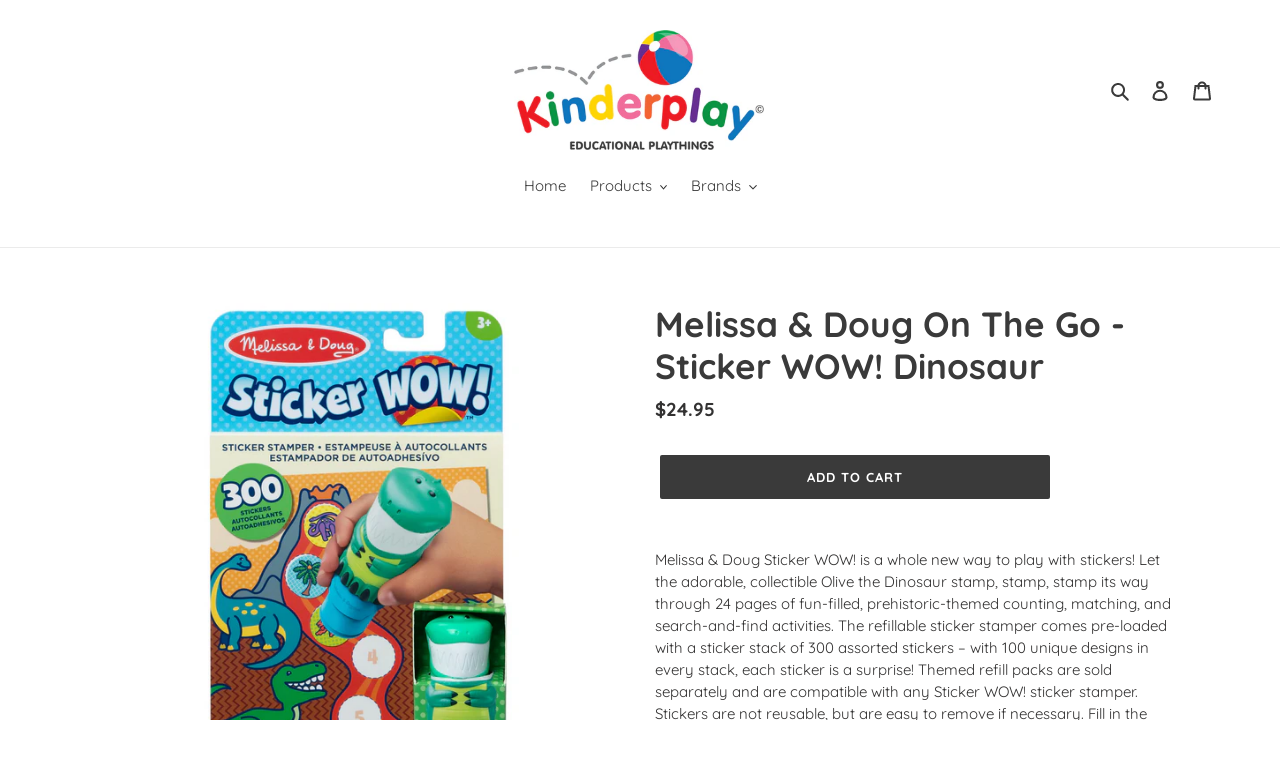

--- FILE ---
content_type: text/html; charset=utf-8
request_url: https://kinderplay.com.au/products/melissa-doug-on-the-go-sticker-wow-dinosaur
body_size: 32845
content:
<!doctype html>
<html class="no-js" lang="en">
<head>
  <meta charset="utf-8">
  <meta http-equiv="X-UA-Compatible" content="IE=edge,chrome=1">
  <meta name="viewport" content="width=device-width,initial-scale=1">
  <meta name="theme-color" content="#3a3a3a"><link rel="canonical" href="https://kinderplay.com.au/products/melissa-doug-on-the-go-sticker-wow-dinosaur"><title>Melissa &amp; Doug On The Go - Sticker WOW! Dinosaur
&ndash; Kinderplay Playthings</title><meta name="description" content="Melissa &amp;amp; Doug Sticker WOW! is a whole new way to play with stickers! Let the adorable, collectible Olive the Dinosaur stamp, stamp, stamp its way through 24 pages of fun-filled, prehistoric-themed counting, matching, and search-and-find activities. The refillable sticker stamper comes pre-loaded with a sticker sta"><!-- /snippets/social-meta-tags.liquid -->




<meta property="og:site_name" content="Kinderplay Playthings">
<meta property="og:url" content="https://kinderplay.com.au/products/melissa-doug-on-the-go-sticker-wow-dinosaur">
<meta property="og:title" content="Melissa &amp; Doug On The Go - Sticker WOW! Dinosaur">
<meta property="og:type" content="product">
<meta property="og:description" content="Melissa &amp;amp; Doug Sticker WOW! is a whole new way to play with stickers! Let the adorable, collectible Olive the Dinosaur stamp, stamp, stamp its way through 24 pages of fun-filled, prehistoric-themed counting, matching, and search-and-find activities. The refillable sticker stamper comes pre-loaded with a sticker sta">

  <meta property="og:price:amount" content="24.95">
  <meta property="og:price:currency" content="AUD">

<meta property="og:image" content="http://kinderplay.com.au/cdn/shop/files/Screenshot2024-05-03at1.35.41pm_1200x1200.png?v=1714708277"><meta property="og:image" content="http://kinderplay.com.au/cdn/shop/files/Screenshot2024-05-03at1.35.48pm_1200x1200.png?v=1714708278"><meta property="og:image" content="http://kinderplay.com.au/cdn/shop/files/Screenshot2024-05-03at1.46.31pm_1200x1200.png?v=1714708277">
<meta property="og:image:secure_url" content="https://kinderplay.com.au/cdn/shop/files/Screenshot2024-05-03at1.35.41pm_1200x1200.png?v=1714708277"><meta property="og:image:secure_url" content="https://kinderplay.com.au/cdn/shop/files/Screenshot2024-05-03at1.35.48pm_1200x1200.png?v=1714708278"><meta property="og:image:secure_url" content="https://kinderplay.com.au/cdn/shop/files/Screenshot2024-05-03at1.46.31pm_1200x1200.png?v=1714708277">


<meta name="twitter:card" content="summary_large_image">
<meta name="twitter:title" content="Melissa &amp; Doug On The Go - Sticker WOW! Dinosaur">
<meta name="twitter:description" content="Melissa &amp;amp; Doug Sticker WOW! is a whole new way to play with stickers! Let the adorable, collectible Olive the Dinosaur stamp, stamp, stamp its way through 24 pages of fun-filled, prehistoric-themed counting, matching, and search-and-find activities. The refillable sticker stamper comes pre-loaded with a sticker sta">


  <link href="//kinderplay.com.au/cdn/shop/t/1/assets/theme.scss.css?v=17653126682151810851764204533" rel="stylesheet" type="text/css" media="all" />

  <script>
    var theme = {
      breakpoints: {
        medium: 750,
        large: 990,
        widescreen: 1400
      },
      strings: {
        addToCart: "Add to cart",
        soldOut: "Sold out",
        unavailable: "Unavailable",
        regularPrice: "Regular price",
        salePrice: "Sale price",
        sale: "Sale",
        fromLowestPrice: "from [price]",
        vendor: "Vendor",
        showMore: "Show More",
        showLess: "Show Less",
        searchFor: "Search for",
        addressError: "Error looking up that address",
        addressNoResults: "No results for that address",
        addressQueryLimit: "You have exceeded the Google API usage limit. Consider upgrading to a \u003ca href=\"https:\/\/developers.google.com\/maps\/premium\/usage-limits\"\u003ePremium Plan\u003c\/a\u003e.",
        authError: "There was a problem authenticating your Google Maps account.",
        newWindow: "Opens in a new window.",
        external: "Opens external website.",
        newWindowExternal: "Opens external website in a new window.",
        removeLabel: "Remove [product]",
        update: "Update",
        quantity: "Quantity",
        discountedTotal: "Discounted total",
        regularTotal: "Regular total",
        priceColumn: "See Price column for discount details.",
        quantityMinimumMessage: "Quantity must be 1 or more",
        cartError: "There was an error while updating your cart. Please try again.",
        removedItemMessage: "Removed \u003cspan class=\"cart__removed-product-details\"\u003e([quantity]) [link]\u003c\/span\u003e from your cart.",
        unitPrice: "Unit price",
        unitPriceSeparator: "per",
        oneCartCount: "1 item",
        otherCartCount: "[count] items",
        quantityLabel: "Quantity: [count]",
        products: "Products",
        loading: "Loading",
        number_of_results: "[result_number] of [results_count]",
        number_of_results_found: "[results_count] results found",
        one_result_found: "1 result found"
      },
      moneyFormat: "${{amount}}",
      moneyFormatWithCurrency: "${{amount}} AUD",
      settings: {
        predictiveSearchEnabled: true,
        predictiveSearchShowPrice: false,
        predictiveSearchShowVendor: false
      }
    }

    document.documentElement.className = document.documentElement.className.replace('no-js', 'js');
  </script><script src="//kinderplay.com.au/cdn/shop/t/1/assets/lazysizes.js?v=94224023136283657951599704083" async="async"></script>
  <script src="//kinderplay.com.au/cdn/shop/t/1/assets/vendor.js?v=73555340668197180491599704084" defer="defer"></script>
  <script src="//kinderplay.com.au/cdn/shop/t/1/assets/theme.js?v=98135347482632758761599704084" defer="defer"></script>

  <script>window.performance && window.performance.mark && window.performance.mark('shopify.content_for_header.start');</script><meta id="shopify-digital-wallet" name="shopify-digital-wallet" content="/47858221223/digital_wallets/dialog">
<meta name="shopify-checkout-api-token" content="ab553764da4df0f4e423c77b11ca58e3">
<link rel="alternate" type="application/json+oembed" href="https://kinderplay.com.au/products/melissa-doug-on-the-go-sticker-wow-dinosaur.oembed">
<script async="async" src="/checkouts/internal/preloads.js?locale=en-AU"></script>
<link rel="preconnect" href="https://shop.app" crossorigin="anonymous">
<script async="async" src="https://shop.app/checkouts/internal/preloads.js?locale=en-AU&shop_id=47858221223" crossorigin="anonymous"></script>
<script id="apple-pay-shop-capabilities" type="application/json">{"shopId":47858221223,"countryCode":"AU","currencyCode":"AUD","merchantCapabilities":["supports3DS"],"merchantId":"gid:\/\/shopify\/Shop\/47858221223","merchantName":"Kinderplay Playthings","requiredBillingContactFields":["postalAddress","email","phone"],"requiredShippingContactFields":["postalAddress","email","phone"],"shippingType":"shipping","supportedNetworks":["visa","masterCard","amex","jcb"],"total":{"type":"pending","label":"Kinderplay Playthings","amount":"1.00"},"shopifyPaymentsEnabled":true,"supportsSubscriptions":true}</script>
<script id="shopify-features" type="application/json">{"accessToken":"ab553764da4df0f4e423c77b11ca58e3","betas":["rich-media-storefront-analytics"],"domain":"kinderplay.com.au","predictiveSearch":true,"shopId":47858221223,"locale":"en"}</script>
<script>var Shopify = Shopify || {};
Shopify.shop = "kinderplay-playthings.myshopify.com";
Shopify.locale = "en";
Shopify.currency = {"active":"AUD","rate":"1.0"};
Shopify.country = "AU";
Shopify.theme = {"name":"Debut","id":111312699559,"schema_name":"Debut","schema_version":"17.1.0","theme_store_id":796,"role":"main"};
Shopify.theme.handle = "null";
Shopify.theme.style = {"id":null,"handle":null};
Shopify.cdnHost = "kinderplay.com.au/cdn";
Shopify.routes = Shopify.routes || {};
Shopify.routes.root = "/";</script>
<script type="module">!function(o){(o.Shopify=o.Shopify||{}).modules=!0}(window);</script>
<script>!function(o){function n(){var o=[];function n(){o.push(Array.prototype.slice.apply(arguments))}return n.q=o,n}var t=o.Shopify=o.Shopify||{};t.loadFeatures=n(),t.autoloadFeatures=n()}(window);</script>
<script>
  window.ShopifyPay = window.ShopifyPay || {};
  window.ShopifyPay.apiHost = "shop.app\/pay";
  window.ShopifyPay.redirectState = null;
</script>
<script id="shop-js-analytics" type="application/json">{"pageType":"product"}</script>
<script defer="defer" async type="module" src="//kinderplay.com.au/cdn/shopifycloud/shop-js/modules/v2/client.init-shop-cart-sync_BT-GjEfc.en.esm.js"></script>
<script defer="defer" async type="module" src="//kinderplay.com.au/cdn/shopifycloud/shop-js/modules/v2/chunk.common_D58fp_Oc.esm.js"></script>
<script defer="defer" async type="module" src="//kinderplay.com.au/cdn/shopifycloud/shop-js/modules/v2/chunk.modal_xMitdFEc.esm.js"></script>
<script type="module">
  await import("//kinderplay.com.au/cdn/shopifycloud/shop-js/modules/v2/client.init-shop-cart-sync_BT-GjEfc.en.esm.js");
await import("//kinderplay.com.au/cdn/shopifycloud/shop-js/modules/v2/chunk.common_D58fp_Oc.esm.js");
await import("//kinderplay.com.au/cdn/shopifycloud/shop-js/modules/v2/chunk.modal_xMitdFEc.esm.js");

  window.Shopify.SignInWithShop?.initShopCartSync?.({"fedCMEnabled":true,"windoidEnabled":true});

</script>
<script>
  window.Shopify = window.Shopify || {};
  if (!window.Shopify.featureAssets) window.Shopify.featureAssets = {};
  window.Shopify.featureAssets['shop-js'] = {"shop-cart-sync":["modules/v2/client.shop-cart-sync_DZOKe7Ll.en.esm.js","modules/v2/chunk.common_D58fp_Oc.esm.js","modules/v2/chunk.modal_xMitdFEc.esm.js"],"init-fed-cm":["modules/v2/client.init-fed-cm_B6oLuCjv.en.esm.js","modules/v2/chunk.common_D58fp_Oc.esm.js","modules/v2/chunk.modal_xMitdFEc.esm.js"],"shop-cash-offers":["modules/v2/client.shop-cash-offers_D2sdYoxE.en.esm.js","modules/v2/chunk.common_D58fp_Oc.esm.js","modules/v2/chunk.modal_xMitdFEc.esm.js"],"shop-login-button":["modules/v2/client.shop-login-button_QeVjl5Y3.en.esm.js","modules/v2/chunk.common_D58fp_Oc.esm.js","modules/v2/chunk.modal_xMitdFEc.esm.js"],"pay-button":["modules/v2/client.pay-button_DXTOsIq6.en.esm.js","modules/v2/chunk.common_D58fp_Oc.esm.js","modules/v2/chunk.modal_xMitdFEc.esm.js"],"shop-button":["modules/v2/client.shop-button_DQZHx9pm.en.esm.js","modules/v2/chunk.common_D58fp_Oc.esm.js","modules/v2/chunk.modal_xMitdFEc.esm.js"],"avatar":["modules/v2/client.avatar_BTnouDA3.en.esm.js"],"init-windoid":["modules/v2/client.init-windoid_CR1B-cfM.en.esm.js","modules/v2/chunk.common_D58fp_Oc.esm.js","modules/v2/chunk.modal_xMitdFEc.esm.js"],"init-shop-for-new-customer-accounts":["modules/v2/client.init-shop-for-new-customer-accounts_C_vY_xzh.en.esm.js","modules/v2/client.shop-login-button_QeVjl5Y3.en.esm.js","modules/v2/chunk.common_D58fp_Oc.esm.js","modules/v2/chunk.modal_xMitdFEc.esm.js"],"init-shop-email-lookup-coordinator":["modules/v2/client.init-shop-email-lookup-coordinator_BI7n9ZSv.en.esm.js","modules/v2/chunk.common_D58fp_Oc.esm.js","modules/v2/chunk.modal_xMitdFEc.esm.js"],"init-shop-cart-sync":["modules/v2/client.init-shop-cart-sync_BT-GjEfc.en.esm.js","modules/v2/chunk.common_D58fp_Oc.esm.js","modules/v2/chunk.modal_xMitdFEc.esm.js"],"shop-toast-manager":["modules/v2/client.shop-toast-manager_DiYdP3xc.en.esm.js","modules/v2/chunk.common_D58fp_Oc.esm.js","modules/v2/chunk.modal_xMitdFEc.esm.js"],"init-customer-accounts":["modules/v2/client.init-customer-accounts_D9ZNqS-Q.en.esm.js","modules/v2/client.shop-login-button_QeVjl5Y3.en.esm.js","modules/v2/chunk.common_D58fp_Oc.esm.js","modules/v2/chunk.modal_xMitdFEc.esm.js"],"init-customer-accounts-sign-up":["modules/v2/client.init-customer-accounts-sign-up_iGw4briv.en.esm.js","modules/v2/client.shop-login-button_QeVjl5Y3.en.esm.js","modules/v2/chunk.common_D58fp_Oc.esm.js","modules/v2/chunk.modal_xMitdFEc.esm.js"],"shop-follow-button":["modules/v2/client.shop-follow-button_CqMgW2wH.en.esm.js","modules/v2/chunk.common_D58fp_Oc.esm.js","modules/v2/chunk.modal_xMitdFEc.esm.js"],"checkout-modal":["modules/v2/client.checkout-modal_xHeaAweL.en.esm.js","modules/v2/chunk.common_D58fp_Oc.esm.js","modules/v2/chunk.modal_xMitdFEc.esm.js"],"shop-login":["modules/v2/client.shop-login_D91U-Q7h.en.esm.js","modules/v2/chunk.common_D58fp_Oc.esm.js","modules/v2/chunk.modal_xMitdFEc.esm.js"],"lead-capture":["modules/v2/client.lead-capture_BJmE1dJe.en.esm.js","modules/v2/chunk.common_D58fp_Oc.esm.js","modules/v2/chunk.modal_xMitdFEc.esm.js"],"payment-terms":["modules/v2/client.payment-terms_Ci9AEqFq.en.esm.js","modules/v2/chunk.common_D58fp_Oc.esm.js","modules/v2/chunk.modal_xMitdFEc.esm.js"]};
</script>
<script>(function() {
  var isLoaded = false;
  function asyncLoad() {
    if (isLoaded) return;
    isLoaded = true;
    var urls = ["https:\/\/d3dk23u6du1tr9.cloudfront.net\/sf\/prod\/main.iife.js?shop=kinderplay-playthings.myshopify.com"];
    for (var i = 0; i < urls.length; i++) {
      var s = document.createElement('script');
      s.type = 'text/javascript';
      s.async = true;
      s.src = urls[i];
      var x = document.getElementsByTagName('script')[0];
      x.parentNode.insertBefore(s, x);
    }
  };
  if(window.attachEvent) {
    window.attachEvent('onload', asyncLoad);
  } else {
    window.addEventListener('load', asyncLoad, false);
  }
})();</script>
<script id="__st">var __st={"a":47858221223,"offset":-18000,"reqid":"83cbd626-6acb-4d20-9578-c825fb85954f-1769320222","pageurl":"kinderplay.com.au\/products\/melissa-doug-on-the-go-sticker-wow-dinosaur","u":"8034be0a2b7f","p":"product","rtyp":"product","rid":8126088216743};</script>
<script>window.ShopifyPaypalV4VisibilityTracking = true;</script>
<script id="captcha-bootstrap">!function(){'use strict';const t='contact',e='account',n='new_comment',o=[[t,t],['blogs',n],['comments',n],[t,'customer']],c=[[e,'customer_login'],[e,'guest_login'],[e,'recover_customer_password'],[e,'create_customer']],r=t=>t.map((([t,e])=>`form[action*='/${t}']:not([data-nocaptcha='true']) input[name='form_type'][value='${e}']`)).join(','),a=t=>()=>t?[...document.querySelectorAll(t)].map((t=>t.form)):[];function s(){const t=[...o],e=r(t);return a(e)}const i='password',u='form_key',d=['recaptcha-v3-token','g-recaptcha-response','h-captcha-response',i],f=()=>{try{return window.sessionStorage}catch{return}},m='__shopify_v',_=t=>t.elements[u];function p(t,e,n=!1){try{const o=window.sessionStorage,c=JSON.parse(o.getItem(e)),{data:r}=function(t){const{data:e,action:n}=t;return t[m]||n?{data:e,action:n}:{data:t,action:n}}(c);for(const[e,n]of Object.entries(r))t.elements[e]&&(t.elements[e].value=n);n&&o.removeItem(e)}catch(o){console.error('form repopulation failed',{error:o})}}const l='form_type',E='cptcha';function T(t){t.dataset[E]=!0}const w=window,h=w.document,L='Shopify',v='ce_forms',y='captcha';let A=!1;((t,e)=>{const n=(g='f06e6c50-85a8-45c8-87d0-21a2b65856fe',I='https://cdn.shopify.com/shopifycloud/storefront-forms-hcaptcha/ce_storefront_forms_captcha_hcaptcha.v1.5.2.iife.js',D={infoText:'Protected by hCaptcha',privacyText:'Privacy',termsText:'Terms'},(t,e,n)=>{const o=w[L][v],c=o.bindForm;if(c)return c(t,g,e,D).then(n);var r;o.q.push([[t,g,e,D],n]),r=I,A||(h.body.append(Object.assign(h.createElement('script'),{id:'captcha-provider',async:!0,src:r})),A=!0)});var g,I,D;w[L]=w[L]||{},w[L][v]=w[L][v]||{},w[L][v].q=[],w[L][y]=w[L][y]||{},w[L][y].protect=function(t,e){n(t,void 0,e),T(t)},Object.freeze(w[L][y]),function(t,e,n,w,h,L){const[v,y,A,g]=function(t,e,n){const i=e?o:[],u=t?c:[],d=[...i,...u],f=r(d),m=r(i),_=r(d.filter((([t,e])=>n.includes(e))));return[a(f),a(m),a(_),s()]}(w,h,L),I=t=>{const e=t.target;return e instanceof HTMLFormElement?e:e&&e.form},D=t=>v().includes(t);t.addEventListener('submit',(t=>{const e=I(t);if(!e)return;const n=D(e)&&!e.dataset.hcaptchaBound&&!e.dataset.recaptchaBound,o=_(e),c=g().includes(e)&&(!o||!o.value);(n||c)&&t.preventDefault(),c&&!n&&(function(t){try{if(!f())return;!function(t){const e=f();if(!e)return;const n=_(t);if(!n)return;const o=n.value;o&&e.removeItem(o)}(t);const e=Array.from(Array(32),(()=>Math.random().toString(36)[2])).join('');!function(t,e){_(t)||t.append(Object.assign(document.createElement('input'),{type:'hidden',name:u})),t.elements[u].value=e}(t,e),function(t,e){const n=f();if(!n)return;const o=[...t.querySelectorAll(`input[type='${i}']`)].map((({name:t})=>t)),c=[...d,...o],r={};for(const[a,s]of new FormData(t).entries())c.includes(a)||(r[a]=s);n.setItem(e,JSON.stringify({[m]:1,action:t.action,data:r}))}(t,e)}catch(e){console.error('failed to persist form',e)}}(e),e.submit())}));const S=(t,e)=>{t&&!t.dataset[E]&&(n(t,e.some((e=>e===t))),T(t))};for(const o of['focusin','change'])t.addEventListener(o,(t=>{const e=I(t);D(e)&&S(e,y())}));const B=e.get('form_key'),M=e.get(l),P=B&&M;t.addEventListener('DOMContentLoaded',(()=>{const t=y();if(P)for(const e of t)e.elements[l].value===M&&p(e,B);[...new Set([...A(),...v().filter((t=>'true'===t.dataset.shopifyCaptcha))])].forEach((e=>S(e,t)))}))}(h,new URLSearchParams(w.location.search),n,t,e,['guest_login'])})(!0,!0)}();</script>
<script integrity="sha256-4kQ18oKyAcykRKYeNunJcIwy7WH5gtpwJnB7kiuLZ1E=" data-source-attribution="shopify.loadfeatures" defer="defer" src="//kinderplay.com.au/cdn/shopifycloud/storefront/assets/storefront/load_feature-a0a9edcb.js" crossorigin="anonymous"></script>
<script crossorigin="anonymous" defer="defer" src="//kinderplay.com.au/cdn/shopifycloud/storefront/assets/shopify_pay/storefront-65b4c6d7.js?v=20250812"></script>
<script data-source-attribution="shopify.dynamic_checkout.dynamic.init">var Shopify=Shopify||{};Shopify.PaymentButton=Shopify.PaymentButton||{isStorefrontPortableWallets:!0,init:function(){window.Shopify.PaymentButton.init=function(){};var t=document.createElement("script");t.src="https://kinderplay.com.au/cdn/shopifycloud/portable-wallets/latest/portable-wallets.en.js",t.type="module",document.head.appendChild(t)}};
</script>
<script data-source-attribution="shopify.dynamic_checkout.buyer_consent">
  function portableWalletsHideBuyerConsent(e){var t=document.getElementById("shopify-buyer-consent"),n=document.getElementById("shopify-subscription-policy-button");t&&n&&(t.classList.add("hidden"),t.setAttribute("aria-hidden","true"),n.removeEventListener("click",e))}function portableWalletsShowBuyerConsent(e){var t=document.getElementById("shopify-buyer-consent"),n=document.getElementById("shopify-subscription-policy-button");t&&n&&(t.classList.remove("hidden"),t.removeAttribute("aria-hidden"),n.addEventListener("click",e))}window.Shopify?.PaymentButton&&(window.Shopify.PaymentButton.hideBuyerConsent=portableWalletsHideBuyerConsent,window.Shopify.PaymentButton.showBuyerConsent=portableWalletsShowBuyerConsent);
</script>
<script data-source-attribution="shopify.dynamic_checkout.cart.bootstrap">document.addEventListener("DOMContentLoaded",(function(){function t(){return document.querySelector("shopify-accelerated-checkout-cart, shopify-accelerated-checkout")}if(t())Shopify.PaymentButton.init();else{new MutationObserver((function(e,n){t()&&(Shopify.PaymentButton.init(),n.disconnect())})).observe(document.body,{childList:!0,subtree:!0})}}));
</script>
<link id="shopify-accelerated-checkout-styles" rel="stylesheet" media="screen" href="https://kinderplay.com.au/cdn/shopifycloud/portable-wallets/latest/accelerated-checkout-backwards-compat.css" crossorigin="anonymous">
<style id="shopify-accelerated-checkout-cart">
        #shopify-buyer-consent {
  margin-top: 1em;
  display: inline-block;
  width: 100%;
}

#shopify-buyer-consent.hidden {
  display: none;
}

#shopify-subscription-policy-button {
  background: none;
  border: none;
  padding: 0;
  text-decoration: underline;
  font-size: inherit;
  cursor: pointer;
}

#shopify-subscription-policy-button::before {
  box-shadow: none;
}

      </style>

<script>window.performance && window.performance.mark && window.performance.mark('shopify.content_for_header.end');</script>
<link href="https://monorail-edge.shopifysvc.com" rel="dns-prefetch">
<script>(function(){if ("sendBeacon" in navigator && "performance" in window) {try {var session_token_from_headers = performance.getEntriesByType('navigation')[0].serverTiming.find(x => x.name == '_s').description;} catch {var session_token_from_headers = undefined;}var session_cookie_matches = document.cookie.match(/_shopify_s=([^;]*)/);var session_token_from_cookie = session_cookie_matches && session_cookie_matches.length === 2 ? session_cookie_matches[1] : "";var session_token = session_token_from_headers || session_token_from_cookie || "";function handle_abandonment_event(e) {var entries = performance.getEntries().filter(function(entry) {return /monorail-edge.shopifysvc.com/.test(entry.name);});if (!window.abandonment_tracked && entries.length === 0) {window.abandonment_tracked = true;var currentMs = Date.now();var navigation_start = performance.timing.navigationStart;var payload = {shop_id: 47858221223,url: window.location.href,navigation_start,duration: currentMs - navigation_start,session_token,page_type: "product"};window.navigator.sendBeacon("https://monorail-edge.shopifysvc.com/v1/produce", JSON.stringify({schema_id: "online_store_buyer_site_abandonment/1.1",payload: payload,metadata: {event_created_at_ms: currentMs,event_sent_at_ms: currentMs}}));}}window.addEventListener('pagehide', handle_abandonment_event);}}());</script>
<script id="web-pixels-manager-setup">(function e(e,d,r,n,o){if(void 0===o&&(o={}),!Boolean(null===(a=null===(i=window.Shopify)||void 0===i?void 0:i.analytics)||void 0===a?void 0:a.replayQueue)){var i,a;window.Shopify=window.Shopify||{};var t=window.Shopify;t.analytics=t.analytics||{};var s=t.analytics;s.replayQueue=[],s.publish=function(e,d,r){return s.replayQueue.push([e,d,r]),!0};try{self.performance.mark("wpm:start")}catch(e){}var l=function(){var e={modern:/Edge?\/(1{2}[4-9]|1[2-9]\d|[2-9]\d{2}|\d{4,})\.\d+(\.\d+|)|Firefox\/(1{2}[4-9]|1[2-9]\d|[2-9]\d{2}|\d{4,})\.\d+(\.\d+|)|Chrom(ium|e)\/(9{2}|\d{3,})\.\d+(\.\d+|)|(Maci|X1{2}).+ Version\/(15\.\d+|(1[6-9]|[2-9]\d|\d{3,})\.\d+)([,.]\d+|)( \(\w+\)|)( Mobile\/\w+|) Safari\/|Chrome.+OPR\/(9{2}|\d{3,})\.\d+\.\d+|(CPU[ +]OS|iPhone[ +]OS|CPU[ +]iPhone|CPU IPhone OS|CPU iPad OS)[ +]+(15[._]\d+|(1[6-9]|[2-9]\d|\d{3,})[._]\d+)([._]\d+|)|Android:?[ /-](13[3-9]|1[4-9]\d|[2-9]\d{2}|\d{4,})(\.\d+|)(\.\d+|)|Android.+Firefox\/(13[5-9]|1[4-9]\d|[2-9]\d{2}|\d{4,})\.\d+(\.\d+|)|Android.+Chrom(ium|e)\/(13[3-9]|1[4-9]\d|[2-9]\d{2}|\d{4,})\.\d+(\.\d+|)|SamsungBrowser\/([2-9]\d|\d{3,})\.\d+/,legacy:/Edge?\/(1[6-9]|[2-9]\d|\d{3,})\.\d+(\.\d+|)|Firefox\/(5[4-9]|[6-9]\d|\d{3,})\.\d+(\.\d+|)|Chrom(ium|e)\/(5[1-9]|[6-9]\d|\d{3,})\.\d+(\.\d+|)([\d.]+$|.*Safari\/(?![\d.]+ Edge\/[\d.]+$))|(Maci|X1{2}).+ Version\/(10\.\d+|(1[1-9]|[2-9]\d|\d{3,})\.\d+)([,.]\d+|)( \(\w+\)|)( Mobile\/\w+|) Safari\/|Chrome.+OPR\/(3[89]|[4-9]\d|\d{3,})\.\d+\.\d+|(CPU[ +]OS|iPhone[ +]OS|CPU[ +]iPhone|CPU IPhone OS|CPU iPad OS)[ +]+(10[._]\d+|(1[1-9]|[2-9]\d|\d{3,})[._]\d+)([._]\d+|)|Android:?[ /-](13[3-9]|1[4-9]\d|[2-9]\d{2}|\d{4,})(\.\d+|)(\.\d+|)|Mobile Safari.+OPR\/([89]\d|\d{3,})\.\d+\.\d+|Android.+Firefox\/(13[5-9]|1[4-9]\d|[2-9]\d{2}|\d{4,})\.\d+(\.\d+|)|Android.+Chrom(ium|e)\/(13[3-9]|1[4-9]\d|[2-9]\d{2}|\d{4,})\.\d+(\.\d+|)|Android.+(UC? ?Browser|UCWEB|U3)[ /]?(15\.([5-9]|\d{2,})|(1[6-9]|[2-9]\d|\d{3,})\.\d+)\.\d+|SamsungBrowser\/(5\.\d+|([6-9]|\d{2,})\.\d+)|Android.+MQ{2}Browser\/(14(\.(9|\d{2,})|)|(1[5-9]|[2-9]\d|\d{3,})(\.\d+|))(\.\d+|)|K[Aa][Ii]OS\/(3\.\d+|([4-9]|\d{2,})\.\d+)(\.\d+|)/},d=e.modern,r=e.legacy,n=navigator.userAgent;return n.match(d)?"modern":n.match(r)?"legacy":"unknown"}(),u="modern"===l?"modern":"legacy",c=(null!=n?n:{modern:"",legacy:""})[u],f=function(e){return[e.baseUrl,"/wpm","/b",e.hashVersion,"modern"===e.buildTarget?"m":"l",".js"].join("")}({baseUrl:d,hashVersion:r,buildTarget:u}),m=function(e){var d=e.version,r=e.bundleTarget,n=e.surface,o=e.pageUrl,i=e.monorailEndpoint;return{emit:function(e){var a=e.status,t=e.errorMsg,s=(new Date).getTime(),l=JSON.stringify({metadata:{event_sent_at_ms:s},events:[{schema_id:"web_pixels_manager_load/3.1",payload:{version:d,bundle_target:r,page_url:o,status:a,surface:n,error_msg:t},metadata:{event_created_at_ms:s}}]});if(!i)return console&&console.warn&&console.warn("[Web Pixels Manager] No Monorail endpoint provided, skipping logging."),!1;try{return self.navigator.sendBeacon.bind(self.navigator)(i,l)}catch(e){}var u=new XMLHttpRequest;try{return u.open("POST",i,!0),u.setRequestHeader("Content-Type","text/plain"),u.send(l),!0}catch(e){return console&&console.warn&&console.warn("[Web Pixels Manager] Got an unhandled error while logging to Monorail."),!1}}}}({version:r,bundleTarget:l,surface:e.surface,pageUrl:self.location.href,monorailEndpoint:e.monorailEndpoint});try{o.browserTarget=l,function(e){var d=e.src,r=e.async,n=void 0===r||r,o=e.onload,i=e.onerror,a=e.sri,t=e.scriptDataAttributes,s=void 0===t?{}:t,l=document.createElement("script"),u=document.querySelector("head"),c=document.querySelector("body");if(l.async=n,l.src=d,a&&(l.integrity=a,l.crossOrigin="anonymous"),s)for(var f in s)if(Object.prototype.hasOwnProperty.call(s,f))try{l.dataset[f]=s[f]}catch(e){}if(o&&l.addEventListener("load",o),i&&l.addEventListener("error",i),u)u.appendChild(l);else{if(!c)throw new Error("Did not find a head or body element to append the script");c.appendChild(l)}}({src:f,async:!0,onload:function(){if(!function(){var e,d;return Boolean(null===(d=null===(e=window.Shopify)||void 0===e?void 0:e.analytics)||void 0===d?void 0:d.initialized)}()){var d=window.webPixelsManager.init(e)||void 0;if(d){var r=window.Shopify.analytics;r.replayQueue.forEach((function(e){var r=e[0],n=e[1],o=e[2];d.publishCustomEvent(r,n,o)})),r.replayQueue=[],r.publish=d.publishCustomEvent,r.visitor=d.visitor,r.initialized=!0}}},onerror:function(){return m.emit({status:"failed",errorMsg:"".concat(f," has failed to load")})},sri:function(e){var d=/^sha384-[A-Za-z0-9+/=]+$/;return"string"==typeof e&&d.test(e)}(c)?c:"",scriptDataAttributes:o}),m.emit({status:"loading"})}catch(e){m.emit({status:"failed",errorMsg:(null==e?void 0:e.message)||"Unknown error"})}}})({shopId: 47858221223,storefrontBaseUrl: "https://kinderplay.com.au",extensionsBaseUrl: "https://extensions.shopifycdn.com/cdn/shopifycloud/web-pixels-manager",monorailEndpoint: "https://monorail-edge.shopifysvc.com/unstable/produce_batch",surface: "storefront-renderer",enabledBetaFlags: ["2dca8a86"],webPixelsConfigList: [{"id":"shopify-app-pixel","configuration":"{}","eventPayloadVersion":"v1","runtimeContext":"STRICT","scriptVersion":"0450","apiClientId":"shopify-pixel","type":"APP","privacyPurposes":["ANALYTICS","MARKETING"]},{"id":"shopify-custom-pixel","eventPayloadVersion":"v1","runtimeContext":"LAX","scriptVersion":"0450","apiClientId":"shopify-pixel","type":"CUSTOM","privacyPurposes":["ANALYTICS","MARKETING"]}],isMerchantRequest: false,initData: {"shop":{"name":"Kinderplay Playthings","paymentSettings":{"currencyCode":"AUD"},"myshopifyDomain":"kinderplay-playthings.myshopify.com","countryCode":"AU","storefrontUrl":"https:\/\/kinderplay.com.au"},"customer":null,"cart":null,"checkout":null,"productVariants":[{"price":{"amount":24.95,"currencyCode":"AUD"},"product":{"title":"Melissa \u0026 Doug On The Go - Sticker WOW! Dinosaur","vendor":"Melissa and Doug","id":"8126088216743","untranslatedTitle":"Melissa \u0026 Doug On The Go - Sticker WOW! Dinosaur","url":"\/products\/melissa-doug-on-the-go-sticker-wow-dinosaur","type":"Books \u0026 More"},"id":"45313588625575","image":{"src":"\/\/kinderplay.com.au\/cdn\/shop\/files\/Screenshot2024-05-03at1.35.41pm.png?v=1714708277"},"sku":"MND32012","title":"Default Title","untranslatedTitle":"Default Title"}],"purchasingCompany":null},},"https://kinderplay.com.au/cdn","fcfee988w5aeb613cpc8e4bc33m6693e112",{"modern":"","legacy":""},{"shopId":"47858221223","storefrontBaseUrl":"https:\/\/kinderplay.com.au","extensionBaseUrl":"https:\/\/extensions.shopifycdn.com\/cdn\/shopifycloud\/web-pixels-manager","surface":"storefront-renderer","enabledBetaFlags":"[\"2dca8a86\"]","isMerchantRequest":"false","hashVersion":"fcfee988w5aeb613cpc8e4bc33m6693e112","publish":"custom","events":"[[\"page_viewed\",{}],[\"product_viewed\",{\"productVariant\":{\"price\":{\"amount\":24.95,\"currencyCode\":\"AUD\"},\"product\":{\"title\":\"Melissa \u0026 Doug On The Go - Sticker WOW! Dinosaur\",\"vendor\":\"Melissa and Doug\",\"id\":\"8126088216743\",\"untranslatedTitle\":\"Melissa \u0026 Doug On The Go - Sticker WOW! Dinosaur\",\"url\":\"\/products\/melissa-doug-on-the-go-sticker-wow-dinosaur\",\"type\":\"Books \u0026 More\"},\"id\":\"45313588625575\",\"image\":{\"src\":\"\/\/kinderplay.com.au\/cdn\/shop\/files\/Screenshot2024-05-03at1.35.41pm.png?v=1714708277\"},\"sku\":\"MND32012\",\"title\":\"Default Title\",\"untranslatedTitle\":\"Default Title\"}}]]"});</script><script>
  window.ShopifyAnalytics = window.ShopifyAnalytics || {};
  window.ShopifyAnalytics.meta = window.ShopifyAnalytics.meta || {};
  window.ShopifyAnalytics.meta.currency = 'AUD';
  var meta = {"product":{"id":8126088216743,"gid":"gid:\/\/shopify\/Product\/8126088216743","vendor":"Melissa and Doug","type":"Books \u0026 More","handle":"melissa-doug-on-the-go-sticker-wow-dinosaur","variants":[{"id":45313588625575,"price":2495,"name":"Melissa \u0026 Doug On The Go - Sticker WOW! Dinosaur","public_title":null,"sku":"MND32012"}],"remote":false},"page":{"pageType":"product","resourceType":"product","resourceId":8126088216743,"requestId":"83cbd626-6acb-4d20-9578-c825fb85954f-1769320222"}};
  for (var attr in meta) {
    window.ShopifyAnalytics.meta[attr] = meta[attr];
  }
</script>
<script class="analytics">
  (function () {
    var customDocumentWrite = function(content) {
      var jquery = null;

      if (window.jQuery) {
        jquery = window.jQuery;
      } else if (window.Checkout && window.Checkout.$) {
        jquery = window.Checkout.$;
      }

      if (jquery) {
        jquery('body').append(content);
      }
    };

    var hasLoggedConversion = function(token) {
      if (token) {
        return document.cookie.indexOf('loggedConversion=' + token) !== -1;
      }
      return false;
    }

    var setCookieIfConversion = function(token) {
      if (token) {
        var twoMonthsFromNow = new Date(Date.now());
        twoMonthsFromNow.setMonth(twoMonthsFromNow.getMonth() + 2);

        document.cookie = 'loggedConversion=' + token + '; expires=' + twoMonthsFromNow;
      }
    }

    var trekkie = window.ShopifyAnalytics.lib = window.trekkie = window.trekkie || [];
    if (trekkie.integrations) {
      return;
    }
    trekkie.methods = [
      'identify',
      'page',
      'ready',
      'track',
      'trackForm',
      'trackLink'
    ];
    trekkie.factory = function(method) {
      return function() {
        var args = Array.prototype.slice.call(arguments);
        args.unshift(method);
        trekkie.push(args);
        return trekkie;
      };
    };
    for (var i = 0; i < trekkie.methods.length; i++) {
      var key = trekkie.methods[i];
      trekkie[key] = trekkie.factory(key);
    }
    trekkie.load = function(config) {
      trekkie.config = config || {};
      trekkie.config.initialDocumentCookie = document.cookie;
      var first = document.getElementsByTagName('script')[0];
      var script = document.createElement('script');
      script.type = 'text/javascript';
      script.onerror = function(e) {
        var scriptFallback = document.createElement('script');
        scriptFallback.type = 'text/javascript';
        scriptFallback.onerror = function(error) {
                var Monorail = {
      produce: function produce(monorailDomain, schemaId, payload) {
        var currentMs = new Date().getTime();
        var event = {
          schema_id: schemaId,
          payload: payload,
          metadata: {
            event_created_at_ms: currentMs,
            event_sent_at_ms: currentMs
          }
        };
        return Monorail.sendRequest("https://" + monorailDomain + "/v1/produce", JSON.stringify(event));
      },
      sendRequest: function sendRequest(endpointUrl, payload) {
        // Try the sendBeacon API
        if (window && window.navigator && typeof window.navigator.sendBeacon === 'function' && typeof window.Blob === 'function' && !Monorail.isIos12()) {
          var blobData = new window.Blob([payload], {
            type: 'text/plain'
          });

          if (window.navigator.sendBeacon(endpointUrl, blobData)) {
            return true;
          } // sendBeacon was not successful

        } // XHR beacon

        var xhr = new XMLHttpRequest();

        try {
          xhr.open('POST', endpointUrl);
          xhr.setRequestHeader('Content-Type', 'text/plain');
          xhr.send(payload);
        } catch (e) {
          console.log(e);
        }

        return false;
      },
      isIos12: function isIos12() {
        return window.navigator.userAgent.lastIndexOf('iPhone; CPU iPhone OS 12_') !== -1 || window.navigator.userAgent.lastIndexOf('iPad; CPU OS 12_') !== -1;
      }
    };
    Monorail.produce('monorail-edge.shopifysvc.com',
      'trekkie_storefront_load_errors/1.1',
      {shop_id: 47858221223,
      theme_id: 111312699559,
      app_name: "storefront",
      context_url: window.location.href,
      source_url: "//kinderplay.com.au/cdn/s/trekkie.storefront.8d95595f799fbf7e1d32231b9a28fd43b70c67d3.min.js"});

        };
        scriptFallback.async = true;
        scriptFallback.src = '//kinderplay.com.au/cdn/s/trekkie.storefront.8d95595f799fbf7e1d32231b9a28fd43b70c67d3.min.js';
        first.parentNode.insertBefore(scriptFallback, first);
      };
      script.async = true;
      script.src = '//kinderplay.com.au/cdn/s/trekkie.storefront.8d95595f799fbf7e1d32231b9a28fd43b70c67d3.min.js';
      first.parentNode.insertBefore(script, first);
    };
    trekkie.load(
      {"Trekkie":{"appName":"storefront","development":false,"defaultAttributes":{"shopId":47858221223,"isMerchantRequest":null,"themeId":111312699559,"themeCityHash":"4395568910493713730","contentLanguage":"en","currency":"AUD","eventMetadataId":"ec3b4173-d440-4c2a-a541-a053b5547019"},"isServerSideCookieWritingEnabled":true,"monorailRegion":"shop_domain","enabledBetaFlags":["65f19447"]},"Session Attribution":{},"S2S":{"facebookCapiEnabled":false,"source":"trekkie-storefront-renderer","apiClientId":580111}}
    );

    var loaded = false;
    trekkie.ready(function() {
      if (loaded) return;
      loaded = true;

      window.ShopifyAnalytics.lib = window.trekkie;

      var originalDocumentWrite = document.write;
      document.write = customDocumentWrite;
      try { window.ShopifyAnalytics.merchantGoogleAnalytics.call(this); } catch(error) {};
      document.write = originalDocumentWrite;

      window.ShopifyAnalytics.lib.page(null,{"pageType":"product","resourceType":"product","resourceId":8126088216743,"requestId":"83cbd626-6acb-4d20-9578-c825fb85954f-1769320222","shopifyEmitted":true});

      var match = window.location.pathname.match(/checkouts\/(.+)\/(thank_you|post_purchase)/)
      var token = match? match[1]: undefined;
      if (!hasLoggedConversion(token)) {
        setCookieIfConversion(token);
        window.ShopifyAnalytics.lib.track("Viewed Product",{"currency":"AUD","variantId":45313588625575,"productId":8126088216743,"productGid":"gid:\/\/shopify\/Product\/8126088216743","name":"Melissa \u0026 Doug On The Go - Sticker WOW! Dinosaur","price":"24.95","sku":"MND32012","brand":"Melissa and Doug","variant":null,"category":"Books \u0026 More","nonInteraction":true,"remote":false},undefined,undefined,{"shopifyEmitted":true});
      window.ShopifyAnalytics.lib.track("monorail:\/\/trekkie_storefront_viewed_product\/1.1",{"currency":"AUD","variantId":45313588625575,"productId":8126088216743,"productGid":"gid:\/\/shopify\/Product\/8126088216743","name":"Melissa \u0026 Doug On The Go - Sticker WOW! Dinosaur","price":"24.95","sku":"MND32012","brand":"Melissa and Doug","variant":null,"category":"Books \u0026 More","nonInteraction":true,"remote":false,"referer":"https:\/\/kinderplay.com.au\/products\/melissa-doug-on-the-go-sticker-wow-dinosaur"});
      }
    });


        var eventsListenerScript = document.createElement('script');
        eventsListenerScript.async = true;
        eventsListenerScript.src = "//kinderplay.com.au/cdn/shopifycloud/storefront/assets/shop_events_listener-3da45d37.js";
        document.getElementsByTagName('head')[0].appendChild(eventsListenerScript);

})();</script>
<script
  defer
  src="https://kinderplay.com.au/cdn/shopifycloud/perf-kit/shopify-perf-kit-3.0.4.min.js"
  data-application="storefront-renderer"
  data-shop-id="47858221223"
  data-render-region="gcp-us-east1"
  data-page-type="product"
  data-theme-instance-id="111312699559"
  data-theme-name="Debut"
  data-theme-version="17.1.0"
  data-monorail-region="shop_domain"
  data-resource-timing-sampling-rate="10"
  data-shs="true"
  data-shs-beacon="true"
  data-shs-export-with-fetch="true"
  data-shs-logs-sample-rate="1"
  data-shs-beacon-endpoint="https://kinderplay.com.au/api/collect"
></script>
</head>

<body class="template-product">

  <a class="in-page-link visually-hidden skip-link" href="#MainContent">Skip to content</a><style data-shopify>

  .cart-popup {
    box-shadow: 1px 1px 10px 2px rgba(235, 235, 235, 0.5);
  }</style><div class="cart-popup-wrapper cart-popup-wrapper--hidden" role="dialog" aria-modal="true" aria-labelledby="CartPopupHeading" data-cart-popup-wrapper>
  <div class="cart-popup" data-cart-popup tabindex="-1">
    <div class="cart-popup__header">
      <h2 id="CartPopupHeading" class="cart-popup__heading">Just added to your cart</h2>
      <button class="cart-popup__close" aria-label="Close" data-cart-popup-close><svg aria-hidden="true" focusable="false" role="presentation" class="icon icon-close" viewBox="0 0 40 40"><path d="M23.868 20.015L39.117 4.78c1.11-1.108 1.11-2.77 0-3.877-1.109-1.108-2.773-1.108-3.882 0L19.986 16.137 4.737.904C3.628-.204 1.965-.204.856.904c-1.11 1.108-1.11 2.77 0 3.877l15.249 15.234L.855 35.248c-1.108 1.108-1.108 2.77 0 3.877.555.554 1.248.831 1.942.831s1.386-.277 1.94-.83l15.25-15.234 15.248 15.233c.555.554 1.248.831 1.941.831s1.387-.277 1.941-.83c1.11-1.109 1.11-2.77 0-3.878L23.868 20.015z" class="layer"/></svg></button>
    </div>
    <div class="cart-popup-item">
      <div class="cart-popup-item__image-wrapper hide" data-cart-popup-image-wrapper>
        <div class="cart-popup-item__image cart-popup-item__image--placeholder" data-cart-popup-image-placeholder>
          <div data-placeholder-size></div>
          <div class="placeholder-background placeholder-background--animation"></div>
        </div>
      </div>
      <div class="cart-popup-item__description">
        <div>
          <h3 class="cart-popup-item__title" data-cart-popup-title></h3>
          <ul class="product-details" aria-label="Product details" data-cart-popup-product-details></ul>
        </div>
        <div class="cart-popup-item__quantity">
          <span class="visually-hidden" data-cart-popup-quantity-label></span>
          <span aria-hidden="true">Qty:</span>
          <span aria-hidden="true" data-cart-popup-quantity></span>
        </div>
      </div>
    </div>

    <a href="/cart" class="cart-popup__cta-link btn btn--secondary-accent">
      View cart (<span data-cart-popup-cart-quantity></span>)
    </a>

    <div class="cart-popup__dismiss">
      <button class="cart-popup__dismiss-button text-link text-link--accent" data-cart-popup-dismiss>
        Continue shopping
      </button>
    </div>
  </div>
</div>

<div id="shopify-section-header" class="shopify-section">

<div id="SearchDrawer" class="search-bar drawer drawer--top" role="dialog" aria-modal="true" aria-label="Search" data-predictive-search-drawer>
  <div class="search-bar__interior">
    <div class="search-form__container" data-search-form-container>
      <form class="search-form search-bar__form" action="/search" method="get" role="search">
        <div class="search-form__input-wrapper">
          <input
            type="text"
            name="q"
            placeholder="Search"
            role="combobox"
            aria-autocomplete="list"
            aria-owns="predictive-search-results"
            aria-expanded="false"
            aria-label="Search"
            aria-haspopup="listbox"
            class="search-form__input search-bar__input"
            data-predictive-search-drawer-input
          />
          <input type="hidden" name="options[prefix]" value="last" aria-hidden="true" />
          <div class="predictive-search-wrapper predictive-search-wrapper--drawer" data-predictive-search-mount="drawer"></div>
        </div>

        <button class="search-bar__submit search-form__submit"
          type="submit"
          data-search-form-submit>
          <svg aria-hidden="true" focusable="false" role="presentation" class="icon icon-search" viewBox="0 0 37 40"><path d="M35.6 36l-9.8-9.8c4.1-5.4 3.6-13.2-1.3-18.1-5.4-5.4-14.2-5.4-19.7 0-5.4 5.4-5.4 14.2 0 19.7 2.6 2.6 6.1 4.1 9.8 4.1 3 0 5.9-1 8.3-2.8l9.8 9.8c.4.4.9.6 1.4.6s1-.2 1.4-.6c.9-.9.9-2.1.1-2.9zm-20.9-8.2c-2.6 0-5.1-1-7-2.9-3.9-3.9-3.9-10.1 0-14C9.6 9 12.2 8 14.7 8s5.1 1 7 2.9c3.9 3.9 3.9 10.1 0 14-1.9 1.9-4.4 2.9-7 2.9z"/></svg>
          <span class="icon__fallback-text">Submit</span>
        </button>
      </form>

      <div class="search-bar__actions">
        <button type="button" class="btn--link search-bar__close js-drawer-close">
          <svg aria-hidden="true" focusable="false" role="presentation" class="icon icon-close" viewBox="0 0 40 40"><path d="M23.868 20.015L39.117 4.78c1.11-1.108 1.11-2.77 0-3.877-1.109-1.108-2.773-1.108-3.882 0L19.986 16.137 4.737.904C3.628-.204 1.965-.204.856.904c-1.11 1.108-1.11 2.77 0 3.877l15.249 15.234L.855 35.248c-1.108 1.108-1.108 2.77 0 3.877.555.554 1.248.831 1.942.831s1.386-.277 1.94-.83l15.25-15.234 15.248 15.233c.555.554 1.248.831 1.941.831s1.387-.277 1.941-.83c1.11-1.109 1.11-2.77 0-3.878L23.868 20.015z" class="layer"/></svg>
          <span class="icon__fallback-text">Close search</span>
        </button>
      </div>
    </div>
  </div>
</div>


<div data-section-id="header" data-section-type="header-section" data-header-section>
  

  <header class="site-header logo--center" role="banner">
    <div class="grid grid--no-gutters grid--table site-header__mobile-nav">
      

      <div class="grid__item medium-up--one-third medium-up--push-one-third logo-align--center">
        
        
          <div class="h2 site-header__logo">
        
          
<a href="/" class="site-header__logo-image site-header__logo-image--centered">
              
              <img class="lazyload js"
                   src="//kinderplay.com.au/cdn/shop/files/Kinderlpay_Logo_1000px_300x300.jpg?v=1614361155"
                   data-src="//kinderplay.com.au/cdn/shop/files/Kinderlpay_Logo_1000px_{width}x.jpg?v=1614361155"
                   data-widths="[180, 360, 540, 720, 900, 1080, 1296, 1512, 1728, 2048]"
                   data-aspectratio="2.0779220779220777"
                   data-sizes="auto"
                   alt="Kinderplay Playthings"
                   style="max-width: 250px">
              <noscript>
                
                <img src="//kinderplay.com.au/cdn/shop/files/Kinderlpay_Logo_1000px_250x.jpg?v=1614361155"
                     srcset="//kinderplay.com.au/cdn/shop/files/Kinderlpay_Logo_1000px_250x.jpg?v=1614361155 1x, //kinderplay.com.au/cdn/shop/files/Kinderlpay_Logo_1000px_250x@2x.jpg?v=1614361155 2x"
                     alt="Kinderplay Playthings"
                     style="max-width: 250px;">
              </noscript>
            </a>
          
        
          </div>
        
      </div>

      

      <div class="grid__item medium-up--one-third medium-up--push-one-third text-right site-header__icons site-header__icons--plus">
        <div class="site-header__icons-wrapper">

          <button type="button" class="btn--link site-header__icon site-header__search-toggle js-drawer-open-top">
            <svg aria-hidden="true" focusable="false" role="presentation" class="icon icon-search" viewBox="0 0 37 40"><path d="M35.6 36l-9.8-9.8c4.1-5.4 3.6-13.2-1.3-18.1-5.4-5.4-14.2-5.4-19.7 0-5.4 5.4-5.4 14.2 0 19.7 2.6 2.6 6.1 4.1 9.8 4.1 3 0 5.9-1 8.3-2.8l9.8 9.8c.4.4.9.6 1.4.6s1-.2 1.4-.6c.9-.9.9-2.1.1-2.9zm-20.9-8.2c-2.6 0-5.1-1-7-2.9-3.9-3.9-3.9-10.1 0-14C9.6 9 12.2 8 14.7 8s5.1 1 7 2.9c3.9 3.9 3.9 10.1 0 14-1.9 1.9-4.4 2.9-7 2.9z"/></svg>
            <span class="icon__fallback-text">Search</span>
          </button>

          
            
              <a href="/account/login" class="site-header__icon site-header__account">
                <svg aria-hidden="true" focusable="false" role="presentation" class="icon icon-login" viewBox="0 0 28.33 37.68"><path d="M14.17 14.9a7.45 7.45 0 1 0-7.5-7.45 7.46 7.46 0 0 0 7.5 7.45zm0-10.91a3.45 3.45 0 1 1-3.5 3.46A3.46 3.46 0 0 1 14.17 4zM14.17 16.47A14.18 14.18 0 0 0 0 30.68c0 1.41.66 4 5.11 5.66a27.17 27.17 0 0 0 9.06 1.34c6.54 0 14.17-1.84 14.17-7a14.18 14.18 0 0 0-14.17-14.21zm0 17.21c-6.3 0-10.17-1.77-10.17-3a10.17 10.17 0 1 1 20.33 0c.01 1.23-3.86 3-10.16 3z"/></svg>
                <span class="icon__fallback-text">Log in</span>
              </a>
            
          

          <a href="/cart" class="site-header__icon site-header__cart">
            <svg aria-hidden="true" focusable="false" role="presentation" class="icon icon-cart" viewBox="0 0 37 40"><path d="M36.5 34.8L33.3 8h-5.9C26.7 3.9 23 .8 18.5.8S10.3 3.9 9.6 8H3.7L.5 34.8c-.2 1.5.4 2.4.9 3 .5.5 1.4 1.2 3.1 1.2h28c1.3 0 2.4-.4 3.1-1.3.7-.7 1-1.8.9-2.9zm-18-30c2.2 0 4.1 1.4 4.7 3.2h-9.5c.7-1.9 2.6-3.2 4.8-3.2zM4.5 35l2.8-23h2.2v3c0 1.1.9 2 2 2s2-.9 2-2v-3h10v3c0 1.1.9 2 2 2s2-.9 2-2v-3h2.2l2.8 23h-28z"/></svg>
            <span class="icon__fallback-text">Cart</span>
            <div id="CartCount" class="site-header__cart-count hide" data-cart-count-bubble>
              <span data-cart-count>0</span>
              <span class="icon__fallback-text medium-up--hide">items</span>
            </div>
          </a>

          
            <button type="button" class="btn--link site-header__icon site-header__menu js-mobile-nav-toggle mobile-nav--open" aria-controls="MobileNav"  aria-expanded="false" aria-label="Menu">
              <svg aria-hidden="true" focusable="false" role="presentation" class="icon icon-hamburger" viewBox="0 0 37 40"><path d="M33.5 25h-30c-1.1 0-2-.9-2-2s.9-2 2-2h30c1.1 0 2 .9 2 2s-.9 2-2 2zm0-11.5h-30c-1.1 0-2-.9-2-2s.9-2 2-2h30c1.1 0 2 .9 2 2s-.9 2-2 2zm0 23h-30c-1.1 0-2-.9-2-2s.9-2 2-2h30c1.1 0 2 .9 2 2s-.9 2-2 2z"/></svg>
              <svg aria-hidden="true" focusable="false" role="presentation" class="icon icon-close" viewBox="0 0 40 40"><path d="M23.868 20.015L39.117 4.78c1.11-1.108 1.11-2.77 0-3.877-1.109-1.108-2.773-1.108-3.882 0L19.986 16.137 4.737.904C3.628-.204 1.965-.204.856.904c-1.11 1.108-1.11 2.77 0 3.877l15.249 15.234L.855 35.248c-1.108 1.108-1.108 2.77 0 3.877.555.554 1.248.831 1.942.831s1.386-.277 1.94-.83l15.25-15.234 15.248 15.233c.555.554 1.248.831 1.941.831s1.387-.277 1.941-.83c1.11-1.109 1.11-2.77 0-3.878L23.868 20.015z" class="layer"/></svg>
            </button>
          
        </div>

      </div>
    </div>

    <nav class="mobile-nav-wrapper medium-up--hide" role="navigation">
      <ul id="MobileNav" class="mobile-nav">
        
<li class="mobile-nav__item border-bottom">
            
              <a href="/"
                class="mobile-nav__link"
                
              >
                <span class="mobile-nav__label">Home</span>
              </a>
            
          </li>
        
<li class="mobile-nav__item border-bottom">
            
              
              <button type="button" class="btn--link js-toggle-submenu mobile-nav__link" data-target="products-2" data-level="1" aria-expanded="false">
                <span class="mobile-nav__label">Products</span>
                <div class="mobile-nav__icon">
                  <svg aria-hidden="true" focusable="false" role="presentation" class="icon icon-chevron-right" viewBox="0 0 14 14"><path d="M3.871.604c.44-.439 1.152-.439 1.591 0l5.515 5.515s-.049-.049.003.004l.082.08c.439.44.44 1.153 0 1.592l-5.6 5.6a1.125 1.125 0 0 1-1.59-1.59L8.675 7 3.87 2.195a1.125 1.125 0 0 1 0-1.59z" fill="#fff"/></svg>
                </div>
              </button>
              <ul class="mobile-nav__dropdown" data-parent="products-2" data-level="2">
                <li class="visually-hidden" tabindex="-1" data-menu-title="2">Products Menu</li>
                <li class="mobile-nav__item border-bottom">
                  <div class="mobile-nav__table">
                    <div class="mobile-nav__table-cell mobile-nav__return">
                      <button class="btn--link js-toggle-submenu mobile-nav__return-btn" type="button" aria-expanded="true" aria-label="Products">
                        <svg aria-hidden="true" focusable="false" role="presentation" class="icon icon-chevron-left" viewBox="0 0 14 14"><path d="M10.129.604a1.125 1.125 0 0 0-1.591 0L3.023 6.12s.049-.049-.003.004l-.082.08c-.439.44-.44 1.153 0 1.592l5.6 5.6a1.125 1.125 0 0 0 1.59-1.59L5.325 7l4.805-4.805c.44-.439.44-1.151 0-1.59z" fill="#fff"/></svg>
                      </button>
                    </div>
                    <span class="mobile-nav__sublist-link mobile-nav__sublist-header mobile-nav__sublist-header--main-nav-parent">
                      <span class="mobile-nav__label">Products</span>
                    </span>
                  </div>
                </li>

                
                  <li class="mobile-nav__item border-bottom">
                    
                      
                      <button type="button" class="btn--link js-toggle-submenu mobile-nav__link mobile-nav__sublist-link" data-target="animal-figurines-2-1" aria-expanded="false">
                        <span class="mobile-nav__label">Animal Figurines</span>
                        <div class="mobile-nav__icon">
                          <svg aria-hidden="true" focusable="false" role="presentation" class="icon icon-chevron-right" viewBox="0 0 14 14"><path d="M3.871.604c.44-.439 1.152-.439 1.591 0l5.515 5.515s-.049-.049.003.004l.082.08c.439.44.44 1.153 0 1.592l-5.6 5.6a1.125 1.125 0 0 1-1.59-1.59L8.675 7 3.87 2.195a1.125 1.125 0 0 1 0-1.59z" fill="#fff"/></svg>
                        </div>
                      </button>
                      <ul class="mobile-nav__dropdown" data-parent="animal-figurines-2-1" data-level="3">
                        <li class="visually-hidden" tabindex="-1" data-menu-title="3">Animal Figurines Menu</li>
                        <li class="mobile-nav__item border-bottom">
                          <div class="mobile-nav__table">
                            <div class="mobile-nav__table-cell mobile-nav__return">
                              <button type="button" class="btn--link js-toggle-submenu mobile-nav__return-btn" data-target="products-2" aria-expanded="true" aria-label="Animal Figurines">
                                <svg aria-hidden="true" focusable="false" role="presentation" class="icon icon-chevron-left" viewBox="0 0 14 14"><path d="M10.129.604a1.125 1.125 0 0 0-1.591 0L3.023 6.12s.049-.049-.003.004l-.082.08c-.439.44-.44 1.153 0 1.592l5.6 5.6a1.125 1.125 0 0 0 1.59-1.59L5.325 7l4.805-4.805c.44-.439.44-1.151 0-1.59z" fill="#fff"/></svg>
                              </button>
                            </div>
                            <a href="/collections/animal-figurines"
                              class="mobile-nav__sublist-link mobile-nav__sublist-header"
                              
                            >
                              <span class="mobile-nav__label">Animal Figurines</span>
                            </a>
                          </div>
                        </li>
                        
                          <li class="mobile-nav__item border-bottom">
                            <a href="/collections/schleich-wild-life"
                              class="mobile-nav__sublist-link"
                              
                            >
                              <span class="mobile-nav__label">Schleich Wild Life </span>
                            </a>
                          </li>
                        
                          <li class="mobile-nav__item border-bottom">
                            <a href="/collections/schleich-farm-world"
                              class="mobile-nav__sublist-link"
                              
                            >
                              <span class="mobile-nav__label">Schleich Domestic Animals</span>
                            </a>
                          </li>
                        
                          <li class="mobile-nav__item">
                            <a href="/collections/schleich-dinosaurs"
                              class="mobile-nav__sublist-link"
                              
                            >
                              <span class="mobile-nav__label">Schleich Pre-historic and Fantasy</span>
                            </a>
                          </li>
                        
                      </ul>
                    
                  </li>
                
                  <li class="mobile-nav__item border-bottom">
                    
                      
                      <button type="button" class="btn--link js-toggle-submenu mobile-nav__link mobile-nav__sublist-link" data-target="art-craft-2-2" aria-expanded="false">
                        <span class="mobile-nav__label">Art &amp; Craft</span>
                        <div class="mobile-nav__icon">
                          <svg aria-hidden="true" focusable="false" role="presentation" class="icon icon-chevron-right" viewBox="0 0 14 14"><path d="M3.871.604c.44-.439 1.152-.439 1.591 0l5.515 5.515s-.049-.049.003.004l.082.08c.439.44.44 1.153 0 1.592l-5.6 5.6a1.125 1.125 0 0 1-1.59-1.59L8.675 7 3.87 2.195a1.125 1.125 0 0 1 0-1.59z" fill="#fff"/></svg>
                        </div>
                      </button>
                      <ul class="mobile-nav__dropdown" data-parent="art-craft-2-2" data-level="3">
                        <li class="visually-hidden" tabindex="-1" data-menu-title="3">Art & Craft Menu</li>
                        <li class="mobile-nav__item border-bottom">
                          <div class="mobile-nav__table">
                            <div class="mobile-nav__table-cell mobile-nav__return">
                              <button type="button" class="btn--link js-toggle-submenu mobile-nav__return-btn" data-target="products-2" aria-expanded="true" aria-label="Art & Craft">
                                <svg aria-hidden="true" focusable="false" role="presentation" class="icon icon-chevron-left" viewBox="0 0 14 14"><path d="M10.129.604a1.125 1.125 0 0 0-1.591 0L3.023 6.12s.049-.049-.003.004l-.082.08c-.439.44-.44 1.153 0 1.592l5.6 5.6a1.125 1.125 0 0 0 1.59-1.59L5.325 7l4.805-4.805c.44-.439.44-1.151 0-1.59z" fill="#fff"/></svg>
                              </button>
                            </div>
                            <a href="/collections/art-craft"
                              class="mobile-nav__sublist-link mobile-nav__sublist-header"
                              
                            >
                              <span class="mobile-nav__label">Art &amp; Craft</span>
                            </a>
                          </div>
                        </li>
                        
                          <li class="mobile-nav__item border-bottom">
                            <a href="/collections/basic-art-craft-materials"
                              class="mobile-nav__sublist-link"
                              
                            >
                              <span class="mobile-nav__label">Art &amp; Craft Materials</span>
                            </a>
                          </li>
                        
                          <li class="mobile-nav__item border-bottom">
                            <a href="/collections/craft-kits"
                              class="mobile-nav__sublist-link"
                              
                            >
                              <span class="mobile-nav__label">Art &amp; Craft Kits</span>
                            </a>
                          </li>
                        
                          <li class="mobile-nav__item">
                            <a href="/collections/jewellery-kits"
                              class="mobile-nav__sublist-link"
                              
                            >
                              <span class="mobile-nav__label">Jewellery Making</span>
                            </a>
                          </li>
                        
                      </ul>
                    
                  </li>
                
                  <li class="mobile-nav__item border-bottom">
                    
                      
                      <button type="button" class="btn--link js-toggle-submenu mobile-nav__link mobile-nav__sublist-link" data-target="books-more-2-3" aria-expanded="false">
                        <span class="mobile-nav__label">Books &amp; More</span>
                        <div class="mobile-nav__icon">
                          <svg aria-hidden="true" focusable="false" role="presentation" class="icon icon-chevron-right" viewBox="0 0 14 14"><path d="M3.871.604c.44-.439 1.152-.439 1.591 0l5.515 5.515s-.049-.049.003.004l.082.08c.439.44.44 1.153 0 1.592l-5.6 5.6a1.125 1.125 0 0 1-1.59-1.59L8.675 7 3.87 2.195a1.125 1.125 0 0 1 0-1.59z" fill="#fff"/></svg>
                        </div>
                      </button>
                      <ul class="mobile-nav__dropdown" data-parent="books-more-2-3" data-level="3">
                        <li class="visually-hidden" tabindex="-1" data-menu-title="3">Books & More Menu</li>
                        <li class="mobile-nav__item border-bottom">
                          <div class="mobile-nav__table">
                            <div class="mobile-nav__table-cell mobile-nav__return">
                              <button type="button" class="btn--link js-toggle-submenu mobile-nav__return-btn" data-target="products-2" aria-expanded="true" aria-label="Books & More">
                                <svg aria-hidden="true" focusable="false" role="presentation" class="icon icon-chevron-left" viewBox="0 0 14 14"><path d="M10.129.604a1.125 1.125 0 0 0-1.591 0L3.023 6.12s.049-.049-.003.004l-.082.08c-.439.44-.44 1.153 0 1.592l5.6 5.6a1.125 1.125 0 0 0 1.59-1.59L5.325 7l4.805-4.805c.44-.439.44-1.151 0-1.59z" fill="#fff"/></svg>
                              </button>
                            </div>
                            <a href="/collections/books-more"
                              class="mobile-nav__sublist-link mobile-nav__sublist-header"
                              
                            >
                              <span class="mobile-nav__label">Books &amp; More</span>
                            </a>
                          </div>
                        </li>
                        
                          <li class="mobile-nav__item border-bottom">
                            <a href="/collections/art-activity"
                              class="mobile-nav__sublist-link"
                              
                            >
                              <span class="mobile-nav__label">Art &amp; Activities</span>
                            </a>
                          </li>
                        
                          <li class="mobile-nav__item border-bottom">
                            <a href="/collections/board-books"
                              class="mobile-nav__sublist-link"
                              
                            >
                              <span class="mobile-nav__label">Board Books</span>
                            </a>
                          </li>
                        
                          <li class="mobile-nav__item border-bottom">
                            <a href="/collections/independant-readers"
                              class="mobile-nav__sublist-link"
                              
                            >
                              <span class="mobile-nav__label">Independent Readers</span>
                            </a>
                          </li>
                        
                          <li class="mobile-nav__item border-bottom">
                            <a href="/collections/limited-edition-keepsake-edition-books"
                              class="mobile-nav__sublist-link"
                              
                            >
                              <span class="mobile-nav__label">Limited Edition/Keepsake Books </span>
                            </a>
                          </li>
                        
                          <li class="mobile-nav__item border-bottom">
                            <a href="/collections/non-fiction-books"
                              class="mobile-nav__sublist-link"
                              
                            >
                              <span class="mobile-nav__label">Non-Fiction Books</span>
                            </a>
                          </li>
                        
                          <li class="mobile-nav__item">
                            <a href="/collections/picture-books"
                              class="mobile-nav__sublist-link"
                              
                            >
                              <span class="mobile-nav__label">Picture Books </span>
                            </a>
                          </li>
                        
                      </ul>
                    
                  </li>
                
                  <li class="mobile-nav__item border-bottom">
                    
                      
                      <button type="button" class="btn--link js-toggle-submenu mobile-nav__link mobile-nav__sublist-link" data-target="cards-2-4" aria-expanded="false">
                        <span class="mobile-nav__label">Cards</span>
                        <div class="mobile-nav__icon">
                          <svg aria-hidden="true" focusable="false" role="presentation" class="icon icon-chevron-right" viewBox="0 0 14 14"><path d="M3.871.604c.44-.439 1.152-.439 1.591 0l5.515 5.515s-.049-.049.003.004l.082.08c.439.44.44 1.153 0 1.592l-5.6 5.6a1.125 1.125 0 0 1-1.59-1.59L8.675 7 3.87 2.195a1.125 1.125 0 0 1 0-1.59z" fill="#fff"/></svg>
                        </div>
                      </button>
                      <ul class="mobile-nav__dropdown" data-parent="cards-2-4" data-level="3">
                        <li class="visually-hidden" tabindex="-1" data-menu-title="3">Cards Menu</li>
                        <li class="mobile-nav__item border-bottom">
                          <div class="mobile-nav__table">
                            <div class="mobile-nav__table-cell mobile-nav__return">
                              <button type="button" class="btn--link js-toggle-submenu mobile-nav__return-btn" data-target="products-2" aria-expanded="true" aria-label="Cards">
                                <svg aria-hidden="true" focusable="false" role="presentation" class="icon icon-chevron-left" viewBox="0 0 14 14"><path d="M10.129.604a1.125 1.125 0 0 0-1.591 0L3.023 6.12s.049-.049-.003.004l-.082.08c-.439.44-.44 1.153 0 1.592l5.6 5.6a1.125 1.125 0 0 0 1.59-1.59L5.325 7l4.805-4.805c.44-.439.44-1.151 0-1.59z" fill="#fff"/></svg>
                              </button>
                            </div>
                            <a href="/collections/cards-wrap"
                              class="mobile-nav__sublist-link mobile-nav__sublist-header"
                              
                            >
                              <span class="mobile-nav__label">Cards</span>
                            </a>
                          </div>
                        </li>
                        
                          <li class="mobile-nav__item border-bottom">
                            <a href="/collections/baby-cards"
                              class="mobile-nav__sublist-link"
                              
                            >
                              <span class="mobile-nav__label">Baby Cards </span>
                            </a>
                          </li>
                        
                          <li class="mobile-nav__item border-bottom">
                            <a href="/collections/birthday-cards"
                              class="mobile-nav__sublist-link"
                              
                            >
                              <span class="mobile-nav__label">Birthday Cards </span>
                            </a>
                          </li>
                        
                          <li class="mobile-nav__item border-bottom">
                            <a href="/collections/blank-cards"
                              class="mobile-nav__sublist-link"
                              
                            >
                              <span class="mobile-nav__label">Blank Cards </span>
                            </a>
                          </li>
                        
                          <li class="mobile-nav__item">
                            <a href="/collections/number-cards"
                              class="mobile-nav__sublist-link"
                              
                            >
                              <span class="mobile-nav__label">Number Cards </span>
                            </a>
                          </li>
                        
                      </ul>
                    
                  </li>
                
                  <li class="mobile-nav__item border-bottom">
                    
                      
                      <button type="button" class="btn--link js-toggle-submenu mobile-nav__link mobile-nav__sublist-link" data-target="dolls-accessories-2-5" aria-expanded="false">
                        <span class="mobile-nav__label">Dolls &amp; Accessories</span>
                        <div class="mobile-nav__icon">
                          <svg aria-hidden="true" focusable="false" role="presentation" class="icon icon-chevron-right" viewBox="0 0 14 14"><path d="M3.871.604c.44-.439 1.152-.439 1.591 0l5.515 5.515s-.049-.049.003.004l.082.08c.439.44.44 1.153 0 1.592l-5.6 5.6a1.125 1.125 0 0 1-1.59-1.59L8.675 7 3.87 2.195a1.125 1.125 0 0 1 0-1.59z" fill="#fff"/></svg>
                        </div>
                      </button>
                      <ul class="mobile-nav__dropdown" data-parent="dolls-accessories-2-5" data-level="3">
                        <li class="visually-hidden" tabindex="-1" data-menu-title="3">Dolls & Accessories Menu</li>
                        <li class="mobile-nav__item border-bottom">
                          <div class="mobile-nav__table">
                            <div class="mobile-nav__table-cell mobile-nav__return">
                              <button type="button" class="btn--link js-toggle-submenu mobile-nav__return-btn" data-target="products-2" aria-expanded="true" aria-label="Dolls & Accessories">
                                <svg aria-hidden="true" focusable="false" role="presentation" class="icon icon-chevron-left" viewBox="0 0 14 14"><path d="M10.129.604a1.125 1.125 0 0 0-1.591 0L3.023 6.12s.049-.049-.003.004l-.082.08c-.439.44-.44 1.153 0 1.592l5.6 5.6a1.125 1.125 0 0 0 1.59-1.59L5.325 7l4.805-4.805c.44-.439.44-1.151 0-1.59z" fill="#fff"/></svg>
                              </button>
                            </div>
                            <a href="/collections/dolls-accessories"
                              class="mobile-nav__sublist-link mobile-nav__sublist-header"
                              
                            >
                              <span class="mobile-nav__label">Dolls &amp; Accessories</span>
                            </a>
                          </div>
                        </li>
                        
                          <li class="mobile-nav__item border-bottom">
                            <a href="/collections/dolls-beds-teepees"
                              class="mobile-nav__sublist-link"
                              
                            >
                              <span class="mobile-nav__label">Doll Accessories </span>
                            </a>
                          </li>
                        
                          <li class="mobile-nav__item border-bottom">
                            <a href="/collections/soft-body-dolls"
                              class="mobile-nav__sublist-link"
                              
                            >
                              <span class="mobile-nav__label">Soft Bodied Dolls</span>
                            </a>
                          </li>
                        
                          <li class="mobile-nav__item border-bottom">
                            <a href="/collections/hard-bodied-dolls"
                              class="mobile-nav__sublist-link"
                              
                            >
                              <span class="mobile-nav__label">Hard Bodied Dolls </span>
                            </a>
                          </li>
                        
                          <li class="mobile-nav__item">
                            <a href="/collections/fabric-dolls"
                              class="mobile-nav__sublist-link"
                              
                            >
                              <span class="mobile-nav__label">Fabric Dolls</span>
                            </a>
                          </li>
                        
                      </ul>
                    
                  </li>
                
                  <li class="mobile-nav__item border-bottom">
                    
                      
                      <button type="button" class="btn--link js-toggle-submenu mobile-nav__link mobile-nav__sublist-link" data-target="dress-ups-2-6" aria-expanded="false">
                        <span class="mobile-nav__label">Dress Ups </span>
                        <div class="mobile-nav__icon">
                          <svg aria-hidden="true" focusable="false" role="presentation" class="icon icon-chevron-right" viewBox="0 0 14 14"><path d="M3.871.604c.44-.439 1.152-.439 1.591 0l5.515 5.515s-.049-.049.003.004l.082.08c.439.44.44 1.153 0 1.592l-5.6 5.6a1.125 1.125 0 0 1-1.59-1.59L8.675 7 3.87 2.195a1.125 1.125 0 0 1 0-1.59z" fill="#fff"/></svg>
                        </div>
                      </button>
                      <ul class="mobile-nav__dropdown" data-parent="dress-ups-2-6" data-level="3">
                        <li class="visually-hidden" tabindex="-1" data-menu-title="3">Dress Ups  Menu</li>
                        <li class="mobile-nav__item border-bottom">
                          <div class="mobile-nav__table">
                            <div class="mobile-nav__table-cell mobile-nav__return">
                              <button type="button" class="btn--link js-toggle-submenu mobile-nav__return-btn" data-target="products-2" aria-expanded="true" aria-label="Dress Ups ">
                                <svg aria-hidden="true" focusable="false" role="presentation" class="icon icon-chevron-left" viewBox="0 0 14 14"><path d="M10.129.604a1.125 1.125 0 0 0-1.591 0L3.023 6.12s.049-.049-.003.004l-.082.08c-.439.44-.44 1.153 0 1.592l5.6 5.6a1.125 1.125 0 0 0 1.59-1.59L5.325 7l4.805-4.805c.44-.439.44-1.151 0-1.59z" fill="#fff"/></svg>
                              </button>
                            </div>
                            <a href="/collections/dress-ups-2"
                              class="mobile-nav__sublist-link mobile-nav__sublist-header"
                              
                            >
                              <span class="mobile-nav__label">Dress Ups </span>
                            </a>
                          </div>
                        </li>
                        
                          <li class="mobile-nav__item border-bottom">
                            <a href="/collections/dresses-skirts"
                              class="mobile-nav__sublist-link"
                              
                            >
                              <span class="mobile-nav__label">Dresses &amp; Skirts</span>
                            </a>
                          </li>
                        
                          <li class="mobile-nav__item border-bottom">
                            <a href="/collections/wands-wings-crowns"
                              class="mobile-nav__sublist-link"
                              
                            >
                              <span class="mobile-nav__label">Wands, Wings &amp; Crowns </span>
                            </a>
                          </li>
                        
                          <li class="mobile-nav__item">
                            <a href="/collections/costumes-accessories"
                              class="mobile-nav__sublist-link"
                              
                            >
                              <span class="mobile-nav__label">Costumes &amp; Accessories</span>
                            </a>
                          </li>
                        
                      </ul>
                    
                  </li>
                
                  <li class="mobile-nav__item border-bottom">
                    
                      
                      <button type="button" class="btn--link js-toggle-submenu mobile-nav__link mobile-nav__sublist-link" data-target="fun-fashion-2-7" aria-expanded="false">
                        <span class="mobile-nav__label">Fun &amp; Fashion</span>
                        <div class="mobile-nav__icon">
                          <svg aria-hidden="true" focusable="false" role="presentation" class="icon icon-chevron-right" viewBox="0 0 14 14"><path d="M3.871.604c.44-.439 1.152-.439 1.591 0l5.515 5.515s-.049-.049.003.004l.082.08c.439.44.44 1.153 0 1.592l-5.6 5.6a1.125 1.125 0 0 1-1.59-1.59L8.675 7 3.87 2.195a1.125 1.125 0 0 1 0-1.59z" fill="#fff"/></svg>
                        </div>
                      </button>
                      <ul class="mobile-nav__dropdown" data-parent="fun-fashion-2-7" data-level="3">
                        <li class="visually-hidden" tabindex="-1" data-menu-title="3">Fun & Fashion Menu</li>
                        <li class="mobile-nav__item border-bottom">
                          <div class="mobile-nav__table">
                            <div class="mobile-nav__table-cell mobile-nav__return">
                              <button type="button" class="btn--link js-toggle-submenu mobile-nav__return-btn" data-target="products-2" aria-expanded="true" aria-label="Fun & Fashion">
                                <svg aria-hidden="true" focusable="false" role="presentation" class="icon icon-chevron-left" viewBox="0 0 14 14"><path d="M10.129.604a1.125 1.125 0 0 0-1.591 0L3.023 6.12s.049-.049-.003.004l-.082.08c-.439.44-.44 1.153 0 1.592l5.6 5.6a1.125 1.125 0 0 0 1.59-1.59L5.325 7l4.805-4.805c.44-.439.44-1.151 0-1.59z" fill="#fff"/></svg>
                              </button>
                            </div>
                            <a href="/collections/fun-fashion-1"
                              class="mobile-nav__sublist-link mobile-nav__sublist-header"
                              
                            >
                              <span class="mobile-nav__label">Fun &amp; Fashion</span>
                            </a>
                          </div>
                        </li>
                        
                          <li class="mobile-nav__item border-bottom">
                            <a href="/collections/bags"
                              class="mobile-nav__sublist-link"
                              
                            >
                              <span class="mobile-nav__label">Bags</span>
                            </a>
                          </li>
                        
                          <li class="mobile-nav__item border-bottom">
                            <a href="/collections/jewellery-1"
                              class="mobile-nav__sublist-link"
                              
                            >
                              <span class="mobile-nav__label">Jewellery</span>
                            </a>
                          </li>
                        
                          <li class="mobile-nav__item border-bottom">
                            <a href="/collections/hair-accessories"
                              class="mobile-nav__sublist-link"
                              
                            >
                              <span class="mobile-nav__label">Hair Accessories</span>
                            </a>
                          </li>
                        
                          <li class="mobile-nav__item border-bottom">
                            <a href="/collections/sunglasses"
                              class="mobile-nav__sublist-link"
                              
                            >
                              <span class="mobile-nav__label">Sunglasses</span>
                            </a>
                          </li>
                        
                          <li class="mobile-nav__item border-bottom">
                            <a href="/collections/umbrella"
                              class="mobile-nav__sublist-link"
                              
                            >
                              <span class="mobile-nav__label">Umbrella </span>
                            </a>
                          </li>
                        
                          <li class="mobile-nav__item">
                            <a href="/collections/body-beauty"
                              class="mobile-nav__sublist-link"
                              
                            >
                              <span class="mobile-nav__label">Body &amp; Beauty</span>
                            </a>
                          </li>
                        
                      </ul>
                    
                  </li>
                
                  <li class="mobile-nav__item border-bottom">
                    
                      
                      <button type="button" class="btn--link js-toggle-submenu mobile-nav__link mobile-nav__sublist-link" data-target="games-2-8" aria-expanded="false">
                        <span class="mobile-nav__label">Games</span>
                        <div class="mobile-nav__icon">
                          <svg aria-hidden="true" focusable="false" role="presentation" class="icon icon-chevron-right" viewBox="0 0 14 14"><path d="M3.871.604c.44-.439 1.152-.439 1.591 0l5.515 5.515s-.049-.049.003.004l.082.08c.439.44.44 1.153 0 1.592l-5.6 5.6a1.125 1.125 0 0 1-1.59-1.59L8.675 7 3.87 2.195a1.125 1.125 0 0 1 0-1.59z" fill="#fff"/></svg>
                        </div>
                      </button>
                      <ul class="mobile-nav__dropdown" data-parent="games-2-8" data-level="3">
                        <li class="visually-hidden" tabindex="-1" data-menu-title="3">Games Menu</li>
                        <li class="mobile-nav__item border-bottom">
                          <div class="mobile-nav__table">
                            <div class="mobile-nav__table-cell mobile-nav__return">
                              <button type="button" class="btn--link js-toggle-submenu mobile-nav__return-btn" data-target="products-2" aria-expanded="true" aria-label="Games">
                                <svg aria-hidden="true" focusable="false" role="presentation" class="icon icon-chevron-left" viewBox="0 0 14 14"><path d="M10.129.604a1.125 1.125 0 0 0-1.591 0L3.023 6.12s.049-.049-.003.004l-.082.08c-.439.44-.44 1.153 0 1.592l5.6 5.6a1.125 1.125 0 0 0 1.59-1.59L5.325 7l4.805-4.805c.44-.439.44-1.151 0-1.59z" fill="#fff"/></svg>
                              </button>
                            </div>
                            <a href="/collections/games-1"
                              class="mobile-nav__sublist-link mobile-nav__sublist-header"
                              
                            >
                              <span class="mobile-nav__label">Games</span>
                            </a>
                          </div>
                        </li>
                        
                          <li class="mobile-nav__item border-bottom">
                            <a href="/collections/board-games"
                              class="mobile-nav__sublist-link"
                              
                            >
                              <span class="mobile-nav__label">Family Fun and Board Games </span>
                            </a>
                          </li>
                        
                          <li class="mobile-nav__item border-bottom">
                            <a href="/collections/card-games"
                              class="mobile-nav__sublist-link"
                              
                            >
                              <span class="mobile-nav__label">Card and Dice Games </span>
                            </a>
                          </li>
                        
                          <li class="mobile-nav__item border-bottom">
                            <a href="/collections/games-educational"
                              class="mobile-nav__sublist-link"
                              
                            >
                              <span class="mobile-nav__label">Educational Games</span>
                            </a>
                          </li>
                        
                          <li class="mobile-nav__item">
                            <a href="/collections/games-mind-teasers"
                              class="mobile-nav__sublist-link"
                              
                            >
                              <span class="mobile-nav__label">Mind Teaser Games</span>
                            </a>
                          </li>
                        
                      </ul>
                    
                  </li>
                
                  <li class="mobile-nav__item border-bottom">
                    
                      
                      <button type="button" class="btn--link js-toggle-submenu mobile-nav__link mobile-nav__sublist-link" data-target="lego-2-9" aria-expanded="false">
                        <span class="mobile-nav__label">LEGO</span>
                        <div class="mobile-nav__icon">
                          <svg aria-hidden="true" focusable="false" role="presentation" class="icon icon-chevron-right" viewBox="0 0 14 14"><path d="M3.871.604c.44-.439 1.152-.439 1.591 0l5.515 5.515s-.049-.049.003.004l.082.08c.439.44.44 1.153 0 1.592l-5.6 5.6a1.125 1.125 0 0 1-1.59-1.59L8.675 7 3.87 2.195a1.125 1.125 0 0 1 0-1.59z" fill="#fff"/></svg>
                        </div>
                      </button>
                      <ul class="mobile-nav__dropdown" data-parent="lego-2-9" data-level="3">
                        <li class="visually-hidden" tabindex="-1" data-menu-title="3">LEGO Menu</li>
                        <li class="mobile-nav__item border-bottom">
                          <div class="mobile-nav__table">
                            <div class="mobile-nav__table-cell mobile-nav__return">
                              <button type="button" class="btn--link js-toggle-submenu mobile-nav__return-btn" data-target="products-2" aria-expanded="true" aria-label="LEGO">
                                <svg aria-hidden="true" focusable="false" role="presentation" class="icon icon-chevron-left" viewBox="0 0 14 14"><path d="M10.129.604a1.125 1.125 0 0 0-1.591 0L3.023 6.12s.049-.049-.003.004l-.082.08c-.439.44-.44 1.153 0 1.592l5.6 5.6a1.125 1.125 0 0 0 1.59-1.59L5.325 7l4.805-4.805c.44-.439.44-1.151 0-1.59z" fill="#fff"/></svg>
                              </button>
                            </div>
                            <a href="/collections/lego"
                              class="mobile-nav__sublist-link mobile-nav__sublist-header"
                              
                            >
                              <span class="mobile-nav__label">LEGO</span>
                            </a>
                          </div>
                        </li>
                        
                          <li class="mobile-nav__item border-bottom">
                            <a href="/collections/lego-architecture"
                              class="mobile-nav__sublist-link"
                              
                            >
                              <span class="mobile-nav__label">Lego Architecture</span>
                            </a>
                          </li>
                        
                          <li class="mobile-nav__item border-bottom">
                            <a href="/collections/lego-classic"
                              class="mobile-nav__sublist-link"
                              
                            >
                              <span class="mobile-nav__label">Lego Classic</span>
                            </a>
                          </li>
                        
                          <li class="mobile-nav__item border-bottom">
                            <a href="/collections/lego-city"
                              class="mobile-nav__sublist-link"
                              
                            >
                              <span class="mobile-nav__label">Lego City</span>
                            </a>
                          </li>
                        
                          <li class="mobile-nav__item border-bottom">
                            <a href="/collections/lego-creator"
                              class="mobile-nav__sublist-link"
                              
                            >
                              <span class="mobile-nav__label">Lego Creator</span>
                            </a>
                          </li>
                        
                          <li class="mobile-nav__item border-bottom">
                            <a href="/collections/lego-disney"
                              class="mobile-nav__sublist-link"
                              
                            >
                              <span class="mobile-nav__label">Lego Disney</span>
                            </a>
                          </li>
                        
                          <li class="mobile-nav__item border-bottom">
                            <a href="/collections/lego-duplo"
                              class="mobile-nav__sublist-link"
                              
                            >
                              <span class="mobile-nav__label">Lego Duplo</span>
                            </a>
                          </li>
                        
                          <li class="mobile-nav__item border-bottom">
                            <a href="/collections/lego-friends"
                              class="mobile-nav__sublist-link"
                              
                            >
                              <span class="mobile-nav__label">Lego Friends</span>
                            </a>
                          </li>
                        
                          <li class="mobile-nav__item border-bottom">
                            <a href="/collections/lego-ideas"
                              class="mobile-nav__sublist-link"
                              
                            >
                              <span class="mobile-nav__label">Lego Ideas</span>
                            </a>
                          </li>
                        
                          <li class="mobile-nav__item border-bottom">
                            <a href="/collections/lego-minifigures"
                              class="mobile-nav__sublist-link"
                              
                            >
                              <span class="mobile-nav__label">Lego Minifigures</span>
                            </a>
                          </li>
                        
                          <li class="mobile-nav__item border-bottom">
                            <a href="/collections/lego-ninjago"
                              class="mobile-nav__sublist-link"
                              
                            >
                              <span class="mobile-nav__label">Lego Ninjago</span>
                            </a>
                          </li>
                        
                          <li class="mobile-nav__item border-bottom">
                            <a href="/collections/lego-other"
                              class="mobile-nav__sublist-link"
                              
                            >
                              <span class="mobile-nav__label">Lego Other</span>
                            </a>
                          </li>
                        
                          <li class="mobile-nav__item border-bottom">
                            <a href="/collections/lego-star-wars"
                              class="mobile-nav__sublist-link"
                              
                            >
                              <span class="mobile-nav__label">Lego Star Wars</span>
                            </a>
                          </li>
                        
                          <li class="mobile-nav__item border-bottom">
                            <a href="/collections/lego-superheros-1"
                              class="mobile-nav__sublist-link"
                              
                            >
                              <span class="mobile-nav__label">lego Superheros</span>
                            </a>
                          </li>
                        
                          <li class="mobile-nav__item">
                            <a href="/collections/lego-technic"
                              class="mobile-nav__sublist-link"
                              
                            >
                              <span class="mobile-nav__label">Lego Technic</span>
                            </a>
                          </li>
                        
                      </ul>
                    
                  </li>
                
                  <li class="mobile-nav__item border-bottom">
                    
                      <a href="/collections/lighting"
                        class="mobile-nav__sublist-link"
                        
                      >
                        <span class="mobile-nav__label">Lighting</span>
                      </a>
                    
                  </li>
                
                  <li class="mobile-nav__item border-bottom">
                    
                      <a href="/collections/music"
                        class="mobile-nav__sublist-link"
                        
                      >
                        <span class="mobile-nav__label">Music</span>
                      </a>
                    
                  </li>
                
                  <li class="mobile-nav__item border-bottom">
                    
                      
                      <button type="button" class="btn--link js-toggle-submenu mobile-nav__link mobile-nav__sublist-link" data-target="newborn-to-toddler-2-12" aria-expanded="false">
                        <span class="mobile-nav__label">Newborn to Toddler</span>
                        <div class="mobile-nav__icon">
                          <svg aria-hidden="true" focusable="false" role="presentation" class="icon icon-chevron-right" viewBox="0 0 14 14"><path d="M3.871.604c.44-.439 1.152-.439 1.591 0l5.515 5.515s-.049-.049.003.004l.082.08c.439.44.44 1.153 0 1.592l-5.6 5.6a1.125 1.125 0 0 1-1.59-1.59L8.675 7 3.87 2.195a1.125 1.125 0 0 1 0-1.59z" fill="#fff"/></svg>
                        </div>
                      </button>
                      <ul class="mobile-nav__dropdown" data-parent="newborn-to-toddler-2-12" data-level="3">
                        <li class="visually-hidden" tabindex="-1" data-menu-title="3">Newborn to Toddler Menu</li>
                        <li class="mobile-nav__item border-bottom">
                          <div class="mobile-nav__table">
                            <div class="mobile-nav__table-cell mobile-nav__return">
                              <button type="button" class="btn--link js-toggle-submenu mobile-nav__return-btn" data-target="products-2" aria-expanded="true" aria-label="Newborn to Toddler">
                                <svg aria-hidden="true" focusable="false" role="presentation" class="icon icon-chevron-left" viewBox="0 0 14 14"><path d="M10.129.604a1.125 1.125 0 0 0-1.591 0L3.023 6.12s.049-.049-.003.004l-.082.08c-.439.44-.44 1.153 0 1.592l5.6 5.6a1.125 1.125 0 0 0 1.59-1.59L5.325 7l4.805-4.805c.44-.439.44-1.151 0-1.59z" fill="#fff"/></svg>
                              </button>
                            </div>
                            <a href="/collections/newborn-to-toddler"
                              class="mobile-nav__sublist-link mobile-nav__sublist-header"
                              
                            >
                              <span class="mobile-nav__label">Newborn to Toddler</span>
                            </a>
                          </div>
                        </li>
                        
                          <li class="mobile-nav__item border-bottom">
                            <a href="/collections/new-baby-0-6-months"
                              class="mobile-nav__sublist-link"
                              
                            >
                              <span class="mobile-nav__label">New Baby 0-6 months</span>
                            </a>
                          </li>
                        
                          <li class="mobile-nav__item border-bottom">
                            <a href="/collections/first-learning-6-12-months"
                              class="mobile-nav__sublist-link"
                              
                            >
                              <span class="mobile-nav__label">First Learning 6-12 months</span>
                            </a>
                          </li>
                        
                          <li class="mobile-nav__item border-bottom">
                            <a href="/collections/beyond-one-1-year-18-months"
                              class="mobile-nav__sublist-link"
                              
                            >
                              <span class="mobile-nav__label">Beyond One 12-18 Months</span>
                            </a>
                          </li>
                        
                          <li class="mobile-nav__item border-bottom">
                            <a href="/collections/kinder-18-months-36-months"
                              class="mobile-nav__sublist-link"
                              
                            >
                              <span class="mobile-nav__label">Toddler 18-36 months</span>
                            </a>
                          </li>
                        
                          <li class="mobile-nav__item">
                            <a href="/collections/kinder-36-months"
                              class="mobile-nav__sublist-link"
                              
                            >
                              <span class="mobile-nav__label">Kinder 36+ months</span>
                            </a>
                          </li>
                        
                      </ul>
                    
                  </li>
                
                  <li class="mobile-nav__item border-bottom">
                    
                      
                      <button type="button" class="btn--link js-toggle-submenu mobile-nav__link mobile-nav__sublist-link" data-target="outdoor-activities-sporting-goods-2-13" aria-expanded="false">
                        <span class="mobile-nav__label">Outdoor Activities &amp; Sporting Goods</span>
                        <div class="mobile-nav__icon">
                          <svg aria-hidden="true" focusable="false" role="presentation" class="icon icon-chevron-right" viewBox="0 0 14 14"><path d="M3.871.604c.44-.439 1.152-.439 1.591 0l5.515 5.515s-.049-.049.003.004l.082.08c.439.44.44 1.153 0 1.592l-5.6 5.6a1.125 1.125 0 0 1-1.59-1.59L8.675 7 3.87 2.195a1.125 1.125 0 0 1 0-1.59z" fill="#fff"/></svg>
                        </div>
                      </button>
                      <ul class="mobile-nav__dropdown" data-parent="outdoor-activities-sporting-goods-2-13" data-level="3">
                        <li class="visually-hidden" tabindex="-1" data-menu-title="3">Outdoor Activities & Sporting Goods Menu</li>
                        <li class="mobile-nav__item border-bottom">
                          <div class="mobile-nav__table">
                            <div class="mobile-nav__table-cell mobile-nav__return">
                              <button type="button" class="btn--link js-toggle-submenu mobile-nav__return-btn" data-target="products-2" aria-expanded="true" aria-label="Outdoor Activities & Sporting Goods">
                                <svg aria-hidden="true" focusable="false" role="presentation" class="icon icon-chevron-left" viewBox="0 0 14 14"><path d="M10.129.604a1.125 1.125 0 0 0-1.591 0L3.023 6.12s.049-.049-.003.004l-.082.08c-.439.44-.44 1.153 0 1.592l5.6 5.6a1.125 1.125 0 0 0 1.59-1.59L5.325 7l4.805-4.805c.44-.439.44-1.151 0-1.59z" fill="#fff"/></svg>
                              </button>
                            </div>
                            <a href="/collections/outdoor-play"
                              class="mobile-nav__sublist-link mobile-nav__sublist-header"
                              
                            >
                              <span class="mobile-nav__label">Outdoor Activities &amp; Sporting Goods</span>
                            </a>
                          </div>
                        </li>
                        
                          <li class="mobile-nav__item border-bottom">
                            <a href="/collections/beach-toys-water-play"
                              class="mobile-nav__sublist-link"
                              
                            >
                              <span class="mobile-nav__label">Beach Toys and Water Play</span>
                            </a>
                          </li>
                        
                          <li class="mobile-nav__item border-bottom">
                            <a href="/collections/bubbles"
                              class="mobile-nav__sublist-link"
                              
                            >
                              <span class="mobile-nav__label">Bubbles</span>
                            </a>
                          </li>
                        
                          <li class="mobile-nav__item border-bottom">
                            <a href="/collections/bugs-exploration-and-gardening"
                              class="mobile-nav__sublist-link"
                              
                            >
                              <span class="mobile-nav__label">Bugs, Explorations and Gardening</span>
                            </a>
                          </li>
                        
                          <li class="mobile-nav__item border-bottom">
                            <a href="/collections/flying-toys"
                              class="mobile-nav__sublist-link"
                              
                            >
                              <span class="mobile-nav__label">Flying Toys</span>
                            </a>
                          </li>
                        
                          <li class="mobile-nav__item border-bottom">
                            <a href="/collections/scooters-ride-ons-and-accessories"
                              class="mobile-nav__sublist-link"
                              
                            >
                              <span class="mobile-nav__label">Scooters, Ride Ons and Accessories</span>
                            </a>
                          </li>
                        
                          <li class="mobile-nav__item">
                            <a href="/collections/sports-games"
                              class="mobile-nav__sublist-link"
                              
                            >
                              <span class="mobile-nav__label">Sports and Games</span>
                            </a>
                          </li>
                        
                      </ul>
                    
                  </li>
                
                  <li class="mobile-nav__item border-bottom">
                    
                      
                      <button type="button" class="btn--link js-toggle-submenu mobile-nav__link mobile-nav__sublist-link" data-target="playmobil-2-14" aria-expanded="false">
                        <span class="mobile-nav__label">Playmobil</span>
                        <div class="mobile-nav__icon">
                          <svg aria-hidden="true" focusable="false" role="presentation" class="icon icon-chevron-right" viewBox="0 0 14 14"><path d="M3.871.604c.44-.439 1.152-.439 1.591 0l5.515 5.515s-.049-.049.003.004l.082.08c.439.44.44 1.153 0 1.592l-5.6 5.6a1.125 1.125 0 0 1-1.59-1.59L8.675 7 3.87 2.195a1.125 1.125 0 0 1 0-1.59z" fill="#fff"/></svg>
                        </div>
                      </button>
                      <ul class="mobile-nav__dropdown" data-parent="playmobil-2-14" data-level="3">
                        <li class="visually-hidden" tabindex="-1" data-menu-title="3">Playmobil Menu</li>
                        <li class="mobile-nav__item border-bottom">
                          <div class="mobile-nav__table">
                            <div class="mobile-nav__table-cell mobile-nav__return">
                              <button type="button" class="btn--link js-toggle-submenu mobile-nav__return-btn" data-target="products-2" aria-expanded="true" aria-label="Playmobil">
                                <svg aria-hidden="true" focusable="false" role="presentation" class="icon icon-chevron-left" viewBox="0 0 14 14"><path d="M10.129.604a1.125 1.125 0 0 0-1.591 0L3.023 6.12s.049-.049-.003.004l-.082.08c-.439.44-.44 1.153 0 1.592l5.6 5.6a1.125 1.125 0 0 0 1.59-1.59L5.325 7l4.805-4.805c.44-.439.44-1.151 0-1.59z" fill="#fff"/></svg>
                              </button>
                            </div>
                            <a href="/collections/playmobil"
                              class="mobile-nav__sublist-link mobile-nav__sublist-header"
                              
                            >
                              <span class="mobile-nav__label">Playmobil</span>
                            </a>
                          </div>
                        </li>
                        
                          <li class="mobile-nav__item border-bottom">
                            <a href="/collections/playmobil-123"
                              class="mobile-nav__sublist-link"
                              
                            >
                              <span class="mobile-nav__label">Playmobil 123</span>
                            </a>
                          </li>
                        
                          <li class="mobile-nav__item border-bottom">
                            <a href="/collections/playmobil-action-city"
                              class="mobile-nav__sublist-link"
                              
                            >
                              <span class="mobile-nav__label">Playmobil Action</span>
                            </a>
                          </li>
                        
                          <li class="mobile-nav__item border-bottom">
                            <a href="/collections/playmobil-cars"
                              class="mobile-nav__sublist-link"
                              
                            >
                              <span class="mobile-nav__label">Playmobil Cars </span>
                            </a>
                          </li>
                        
                          <li class="mobile-nav__item border-bottom">
                            <a href="/collections/playmobil-city-life"
                              class="mobile-nav__sublist-link"
                              
                            >
                              <span class="mobile-nav__label">Playmobil City</span>
                            </a>
                          </li>
                        
                          <li class="mobile-nav__item border-bottom">
                            <a href="/collections/playmobil-family-fun"
                              class="mobile-nav__sublist-link"
                              
                            >
                              <span class="mobile-nav__label">Playmobil Family </span>
                            </a>
                          </li>
                        
                          <li class="mobile-nav__item border-bottom">
                            <a href="/collections/playmobil-girl"
                              class="mobile-nav__sublist-link"
                              
                            >
                              <span class="mobile-nav__label">Playmobil Fantasy </span>
                            </a>
                          </li>
                        
                          <li class="mobile-nav__item">
                            <a href="/collections/playmobill-other"
                              class="mobile-nav__sublist-link"
                              
                            >
                              <span class="mobile-nav__label">Playmobil Other </span>
                            </a>
                          </li>
                        
                      </ul>
                    
                  </li>
                
                  <li class="mobile-nav__item border-bottom">
                    
                      <a href="/collections/plush"
                        class="mobile-nav__sublist-link"
                        
                      >
                        <span class="mobile-nav__label">Plush</span>
                      </a>
                    
                  </li>
                
                  <li class="mobile-nav__item border-bottom">
                    
                      
                      <button type="button" class="btn--link js-toggle-submenu mobile-nav__link mobile-nav__sublist-link" data-target="precious-treasures-2-16" aria-expanded="false">
                        <span class="mobile-nav__label">Precious Treasures</span>
                        <div class="mobile-nav__icon">
                          <svg aria-hidden="true" focusable="false" role="presentation" class="icon icon-chevron-right" viewBox="0 0 14 14"><path d="M3.871.604c.44-.439 1.152-.439 1.591 0l5.515 5.515s-.049-.049.003.004l.082.08c.439.44.44 1.153 0 1.592l-5.6 5.6a1.125 1.125 0 0 1-1.59-1.59L8.675 7 3.87 2.195a1.125 1.125 0 0 1 0-1.59z" fill="#fff"/></svg>
                        </div>
                      </button>
                      <ul class="mobile-nav__dropdown" data-parent="precious-treasures-2-16" data-level="3">
                        <li class="visually-hidden" tabindex="-1" data-menu-title="3">Precious Treasures Menu</li>
                        <li class="mobile-nav__item border-bottom">
                          <div class="mobile-nav__table">
                            <div class="mobile-nav__table-cell mobile-nav__return">
                              <button type="button" class="btn--link js-toggle-submenu mobile-nav__return-btn" data-target="products-2" aria-expanded="true" aria-label="Precious Treasures">
                                <svg aria-hidden="true" focusable="false" role="presentation" class="icon icon-chevron-left" viewBox="0 0 14 14"><path d="M10.129.604a1.125 1.125 0 0 0-1.591 0L3.023 6.12s.049-.049-.003.004l-.082.08c-.439.44-.44 1.153 0 1.592l5.6 5.6a1.125 1.125 0 0 0 1.59-1.59L5.325 7l4.805-4.805c.44-.439.44-1.151 0-1.59z" fill="#fff"/></svg>
                              </button>
                            </div>
                            <a href="/collections/precious-treasures"
                              class="mobile-nav__sublist-link mobile-nav__sublist-header"
                              
                            >
                              <span class="mobile-nav__label">Precious Treasures</span>
                            </a>
                          </div>
                        </li>
                        
                          <li class="mobile-nav__item border-bottom">
                            <a href="/collections/jewellery-boxes"
                              class="mobile-nav__sublist-link"
                              
                            >
                              <span class="mobile-nav__label">Jewellery Box</span>
                            </a>
                          </li>
                        
                          <li class="mobile-nav__item border-bottom">
                            <a href="/collections/music-boxes"
                              class="mobile-nav__sublist-link"
                              
                            >
                              <span class="mobile-nav__label">Music Box</span>
                            </a>
                          </li>
                        
                          <li class="mobile-nav__item border-bottom">
                            <a href="/collections/maileg"
                              class="mobile-nav__sublist-link"
                              
                            >
                              <span class="mobile-nav__label">Maileg</span>
                            </a>
                          </li>
                        
                          <li class="mobile-nav__item">
                            <a href="/collections/moulin-roty"
                              class="mobile-nav__sublist-link"
                              
                            >
                              <span class="mobile-nav__label">Moulin Roty</span>
                            </a>
                          </li>
                        
                      </ul>
                    
                  </li>
                
                  <li class="mobile-nav__item border-bottom">
                    
                      <a href="/collections/puppets"
                        class="mobile-nav__sublist-link"
                        
                      >
                        <span class="mobile-nav__label">Puppets</span>
                      </a>
                    
                  </li>
                
                  <li class="mobile-nav__item border-bottom">
                    
                      
                      <button type="button" class="btn--link js-toggle-submenu mobile-nav__link mobile-nav__sublist-link" data-target="puzzles-2-18" aria-expanded="false">
                        <span class="mobile-nav__label">Puzzles</span>
                        <div class="mobile-nav__icon">
                          <svg aria-hidden="true" focusable="false" role="presentation" class="icon icon-chevron-right" viewBox="0 0 14 14"><path d="M3.871.604c.44-.439 1.152-.439 1.591 0l5.515 5.515s-.049-.049.003.004l.082.08c.439.44.44 1.153 0 1.592l-5.6 5.6a1.125 1.125 0 0 1-1.59-1.59L8.675 7 3.87 2.195a1.125 1.125 0 0 1 0-1.59z" fill="#fff"/></svg>
                        </div>
                      </button>
                      <ul class="mobile-nav__dropdown" data-parent="puzzles-2-18" data-level="3">
                        <li class="visually-hidden" tabindex="-1" data-menu-title="3">Puzzles Menu</li>
                        <li class="mobile-nav__item border-bottom">
                          <div class="mobile-nav__table">
                            <div class="mobile-nav__table-cell mobile-nav__return">
                              <button type="button" class="btn--link js-toggle-submenu mobile-nav__return-btn" data-target="products-2" aria-expanded="true" aria-label="Puzzles">
                                <svg aria-hidden="true" focusable="false" role="presentation" class="icon icon-chevron-left" viewBox="0 0 14 14"><path d="M10.129.604a1.125 1.125 0 0 0-1.591 0L3.023 6.12s.049-.049-.003.004l-.082.08c-.439.44-.44 1.153 0 1.592l5.6 5.6a1.125 1.125 0 0 0 1.59-1.59L5.325 7l4.805-4.805c.44-.439.44-1.151 0-1.59z" fill="#fff"/></svg>
                              </button>
                            </div>
                            <a href="/collections/puzzles"
                              class="mobile-nav__sublist-link mobile-nav__sublist-header"
                              
                            >
                              <span class="mobile-nav__label">Puzzles</span>
                            </a>
                          </div>
                        </li>
                        
                          <li class="mobile-nav__item border-bottom">
                            <a href="/collections/peg-puzzles-wooden-puzzles"
                              class="mobile-nav__sublist-link"
                              
                            >
                              <span class="mobile-nav__label">Peg Puzzles, Wooden Puzzles, First Puzzles</span>
                            </a>
                          </li>
                        
                          <li class="mobile-nav__item border-bottom">
                            <a href="/collections/magnetic-puzzles"
                              class="mobile-nav__sublist-link"
                              
                            >
                              <span class="mobile-nav__label">Magnetic Puzzles </span>
                            </a>
                          </li>
                        
                          <li class="mobile-nav__item border-bottom">
                            <a href="/collections/12-piece-puzzles"
                              class="mobile-nav__sublist-link"
                              
                            >
                              <span class="mobile-nav__label">12 Piece Puzzles </span>
                            </a>
                          </li>
                        
                          <li class="mobile-nav__item border-bottom">
                            <a href="/collections/24-piece-puzzles"
                              class="mobile-nav__sublist-link"
                              
                            >
                              <span class="mobile-nav__label">24 Piece Puzzles </span>
                            </a>
                          </li>
                        
                          <li class="mobile-nav__item border-bottom">
                            <a href="/collections/35-36-piece-puzzles"
                              class="mobile-nav__sublist-link"
                              
                            >
                              <span class="mobile-nav__label">35/36 Piece Puzzles</span>
                            </a>
                          </li>
                        
                          <li class="mobile-nav__item border-bottom">
                            <a href="/collections/48-60-piece-puzzles"
                              class="mobile-nav__sublist-link"
                              
                            >
                              <span class="mobile-nav__label">48/60 Piece Puzzles</span>
                            </a>
                          </li>
                        
                          <li class="mobile-nav__item border-bottom">
                            <a href="/collections/100-piece-puzzles"
                              class="mobile-nav__sublist-link"
                              
                            >
                              <span class="mobile-nav__label">100+ Piece Puzzles</span>
                            </a>
                          </li>
                        
                          <li class="mobile-nav__item border-bottom">
                            <a href="/collections/200-piece-puzzles"
                              class="mobile-nav__sublist-link"
                              
                            >
                              <span class="mobile-nav__label">200+ Piece Puzzles </span>
                            </a>
                          </li>
                        
                          <li class="mobile-nav__item">
                            <a href="/collections/300-piece-puzzles"
                              class="mobile-nav__sublist-link"
                              
                            >
                              <span class="mobile-nav__label">300+ Piece Puzzles</span>
                            </a>
                          </li>
                        
                      </ul>
                    
                  </li>
                
                  <li class="mobile-nav__item border-bottom">
                    
                      
                      <button type="button" class="btn--link js-toggle-submenu mobile-nav__link mobile-nav__sublist-link" data-target="role-play-2-19" aria-expanded="false">
                        <span class="mobile-nav__label">Role Play</span>
                        <div class="mobile-nav__icon">
                          <svg aria-hidden="true" focusable="false" role="presentation" class="icon icon-chevron-right" viewBox="0 0 14 14"><path d="M3.871.604c.44-.439 1.152-.439 1.591 0l5.515 5.515s-.049-.049.003.004l.082.08c.439.44.44 1.153 0 1.592l-5.6 5.6a1.125 1.125 0 0 1-1.59-1.59L8.675 7 3.87 2.195a1.125 1.125 0 0 1 0-1.59z" fill="#fff"/></svg>
                        </div>
                      </button>
                      <ul class="mobile-nav__dropdown" data-parent="role-play-2-19" data-level="3">
                        <li class="visually-hidden" tabindex="-1" data-menu-title="3">Role Play Menu</li>
                        <li class="mobile-nav__item border-bottom">
                          <div class="mobile-nav__table">
                            <div class="mobile-nav__table-cell mobile-nav__return">
                              <button type="button" class="btn--link js-toggle-submenu mobile-nav__return-btn" data-target="products-2" aria-expanded="true" aria-label="Role Play">
                                <svg aria-hidden="true" focusable="false" role="presentation" class="icon icon-chevron-left" viewBox="0 0 14 14"><path d="M10.129.604a1.125 1.125 0 0 0-1.591 0L3.023 6.12s.049-.049-.003.004l-.082.08c-.439.44-.44 1.153 0 1.592l5.6 5.6a1.125 1.125 0 0 0 1.59-1.59L5.325 7l4.805-4.805c.44-.439.44-1.151 0-1.59z" fill="#fff"/></svg>
                              </button>
                            </div>
                            <a href="/collections/role-play"
                              class="mobile-nav__sublist-link mobile-nav__sublist-header"
                              
                            >
                              <span class="mobile-nav__label">Role Play</span>
                            </a>
                          </div>
                        </li>
                        
                          <li class="mobile-nav__item border-bottom">
                            <a href="/collections/home-play"
                              class="mobile-nav__sublist-link"
                              
                            >
                              <span class="mobile-nav__label">Home Play</span>
                            </a>
                          </li>
                        
                          <li class="mobile-nav__item">
                            <a href="/collections/vocational-play"
                              class="mobile-nav__sublist-link"
                              
                            >
                              <span class="mobile-nav__label">Vocational Play</span>
                            </a>
                          </li>
                        
                      </ul>
                    
                  </li>
                
                  <li class="mobile-nav__item border-bottom">
                    
                      
                      <button type="button" class="btn--link js-toggle-submenu mobile-nav__link mobile-nav__sublist-link" data-target="stem-2-20" aria-expanded="false">
                        <span class="mobile-nav__label">STEM</span>
                        <div class="mobile-nav__icon">
                          <svg aria-hidden="true" focusable="false" role="presentation" class="icon icon-chevron-right" viewBox="0 0 14 14"><path d="M3.871.604c.44-.439 1.152-.439 1.591 0l5.515 5.515s-.049-.049.003.004l.082.08c.439.44.44 1.153 0 1.592l-5.6 5.6a1.125 1.125 0 0 1-1.59-1.59L8.675 7 3.87 2.195a1.125 1.125 0 0 1 0-1.59z" fill="#fff"/></svg>
                        </div>
                      </button>
                      <ul class="mobile-nav__dropdown" data-parent="stem-2-20" data-level="3">
                        <li class="visually-hidden" tabindex="-1" data-menu-title="3">STEM Menu</li>
                        <li class="mobile-nav__item border-bottom">
                          <div class="mobile-nav__table">
                            <div class="mobile-nav__table-cell mobile-nav__return">
                              <button type="button" class="btn--link js-toggle-submenu mobile-nav__return-btn" data-target="products-2" aria-expanded="true" aria-label="STEM">
                                <svg aria-hidden="true" focusable="false" role="presentation" class="icon icon-chevron-left" viewBox="0 0 14 14"><path d="M10.129.604a1.125 1.125 0 0 0-1.591 0L3.023 6.12s.049-.049-.003.004l-.082.08c-.439.44-.44 1.153 0 1.592l5.6 5.6a1.125 1.125 0 0 0 1.59-1.59L5.325 7l4.805-4.805c.44-.439.44-1.151 0-1.59z" fill="#fff"/></svg>
                              </button>
                            </div>
                            <a href="/collections/stem"
                              class="mobile-nav__sublist-link mobile-nav__sublist-header"
                              
                            >
                              <span class="mobile-nav__label">STEM</span>
                            </a>
                          </div>
                        </li>
                        
                          <li class="mobile-nav__item border-bottom">
                            <a href="/collections/junior-construction"
                              class="mobile-nav__sublist-link"
                              
                            >
                              <span class="mobile-nav__label">Junior STEM and Construction 0-6years</span>
                            </a>
                          </li>
                        
                          <li class="mobile-nav__item">
                            <a href="/collections/senior-stem-construction"
                              class="mobile-nav__sublist-link"
                              
                            >
                              <span class="mobile-nav__label">Senior STEM and Construction 7+ years </span>
                            </a>
                          </li>
                        
                      </ul>
                    
                  </li>
                
                  <li class="mobile-nav__item border-bottom">
                    
                      <a href="/collections/sensory"
                        class="mobile-nav__sublist-link"
                        
                      >
                        <span class="mobile-nav__label">Sensory and Fidget Toys</span>
                      </a>
                    
                  </li>
                
                  <li class="mobile-nav__item border-bottom">
                    
                      
                      <button type="button" class="btn--link js-toggle-submenu mobile-nav__link mobile-nav__sublist-link" data-target="trains-2-22" aria-expanded="false">
                        <span class="mobile-nav__label">Trains</span>
                        <div class="mobile-nav__icon">
                          <svg aria-hidden="true" focusable="false" role="presentation" class="icon icon-chevron-right" viewBox="0 0 14 14"><path d="M3.871.604c.44-.439 1.152-.439 1.591 0l5.515 5.515s-.049-.049.003.004l.082.08c.439.44.44 1.153 0 1.592l-5.6 5.6a1.125 1.125 0 0 1-1.59-1.59L8.675 7 3.87 2.195a1.125 1.125 0 0 1 0-1.59z" fill="#fff"/></svg>
                        </div>
                      </button>
                      <ul class="mobile-nav__dropdown" data-parent="trains-2-22" data-level="3">
                        <li class="visually-hidden" tabindex="-1" data-menu-title="3">Trains Menu</li>
                        <li class="mobile-nav__item border-bottom">
                          <div class="mobile-nav__table">
                            <div class="mobile-nav__table-cell mobile-nav__return">
                              <button type="button" class="btn--link js-toggle-submenu mobile-nav__return-btn" data-target="products-2" aria-expanded="true" aria-label="Trains">
                                <svg aria-hidden="true" focusable="false" role="presentation" class="icon icon-chevron-left" viewBox="0 0 14 14"><path d="M10.129.604a1.125 1.125 0 0 0-1.591 0L3.023 6.12s.049-.049-.003.004l-.082.08c-.439.44-.44 1.153 0 1.592l5.6 5.6a1.125 1.125 0 0 0 1.59-1.59L5.325 7l4.805-4.805c.44-.439.44-1.151 0-1.59z" fill="#fff"/></svg>
                              </button>
                            </div>
                            <a href="/collections/trains"
                              class="mobile-nav__sublist-link mobile-nav__sublist-header"
                              
                            >
                              <span class="mobile-nav__label">Trains</span>
                            </a>
                          </div>
                        </li>
                        
                          <li class="mobile-nav__item border-bottom">
                            <a href="/collections/brio-trains"
                              class="mobile-nav__sublist-link"
                              
                            >
                              <span class="mobile-nav__label">Engines and Carriages</span>
                            </a>
                          </li>
                        
                          <li class="mobile-nav__item border-bottom">
                            <a href="/collections/train-sets"
                              class="mobile-nav__sublist-link"
                              
                            >
                              <span class="mobile-nav__label">Train Sets</span>
                            </a>
                          </li>
                        
                          <li class="mobile-nav__item border-bottom">
                            <a href="/collections/train-accessories-and-destinations"
                              class="mobile-nav__sublist-link"
                              
                            >
                              <span class="mobile-nav__label">Train Accessories and Destinations</span>
                            </a>
                          </li>
                        
                          <li class="mobile-nav__item">
                            <a href="/collections/train-tracts"
                              class="mobile-nav__sublist-link"
                              
                            >
                              <span class="mobile-nav__label">Train Tracts</span>
                            </a>
                          </li>
                        
                      </ul>
                    
                  </li>
                
                  <li class="mobile-nav__item border-bottom">
                    
                      <a href="/collections/vehicles"
                        class="mobile-nav__sublist-link"
                        
                      >
                        <span class="mobile-nav__label">Vehicles</span>
                      </a>
                    
                  </li>
                
                  <li class="mobile-nav__item border-bottom">
                    
                      <a href="/collections/wooden-toys"
                        class="mobile-nav__sublist-link"
                        
                      >
                        <span class="mobile-nav__label">Wooden Toys</span>
                      </a>
                    
                  </li>
                
                  <li class="mobile-nav__item">
                    
                      
                      <button type="button" class="btn--link js-toggle-submenu mobile-nav__link mobile-nav__sublist-link" data-target="figures-playsets-2-25" aria-expanded="false">
                        <span class="mobile-nav__label">Figures &amp; Playsets</span>
                        <div class="mobile-nav__icon">
                          <svg aria-hidden="true" focusable="false" role="presentation" class="icon icon-chevron-right" viewBox="0 0 14 14"><path d="M3.871.604c.44-.439 1.152-.439 1.591 0l5.515 5.515s-.049-.049.003.004l.082.08c.439.44.44 1.153 0 1.592l-5.6 5.6a1.125 1.125 0 0 1-1.59-1.59L8.675 7 3.87 2.195a1.125 1.125 0 0 1 0-1.59z" fill="#fff"/></svg>
                        </div>
                      </button>
                      <ul class="mobile-nav__dropdown" data-parent="figures-playsets-2-25" data-level="3">
                        <li class="visually-hidden" tabindex="-1" data-menu-title="3">Figures & Playsets Menu</li>
                        <li class="mobile-nav__item border-bottom">
                          <div class="mobile-nav__table">
                            <div class="mobile-nav__table-cell mobile-nav__return">
                              <button type="button" class="btn--link js-toggle-submenu mobile-nav__return-btn" data-target="products-2" aria-expanded="true" aria-label="Figures & Playsets">
                                <svg aria-hidden="true" focusable="false" role="presentation" class="icon icon-chevron-left" viewBox="0 0 14 14"><path d="M10.129.604a1.125 1.125 0 0 0-1.591 0L3.023 6.12s.049-.049-.003.004l-.082.08c-.439.44-.44 1.153 0 1.592l5.6 5.6a1.125 1.125 0 0 0 1.59-1.59L5.325 7l4.805-4.805c.44-.439.44-1.151 0-1.59z" fill="#fff"/></svg>
                              </button>
                            </div>
                            <a href="#"
                              class="mobile-nav__sublist-link mobile-nav__sublist-header"
                              
                            >
                              <span class="mobile-nav__label">Figures &amp; Playsets</span>
                            </a>
                          </div>
                        </li>
                        
                          <li class="mobile-nav__item border-bottom">
                            <a href="/collections/sylvanian-families"
                              class="mobile-nav__sublist-link"
                              
                            >
                              <span class="mobile-nav__label">Sylvanian Families</span>
                            </a>
                          </li>
                        
                          <li class="mobile-nav__item border-bottom">
                            <a href="/collections/tinyly"
                              class="mobile-nav__sublist-link"
                              
                            >
                              <span class="mobile-nav__label">Tinyly</span>
                            </a>
                          </li>
                        
                          <li class="mobile-nav__item">
                            <a href="/collections/my-little-pony"
                              class="mobile-nav__sublist-link"
                              
                            >
                              <span class="mobile-nav__label">My Little Pony</span>
                            </a>
                          </li>
                        
                      </ul>
                    
                  </li>
                
              </ul>
            
          </li>
        
<li class="mobile-nav__item">
            
              
              <button type="button" class="btn--link js-toggle-submenu mobile-nav__link" data-target="brands-3" data-level="1" aria-expanded="false">
                <span class="mobile-nav__label">Brands</span>
                <div class="mobile-nav__icon">
                  <svg aria-hidden="true" focusable="false" role="presentation" class="icon icon-chevron-right" viewBox="0 0 14 14"><path d="M3.871.604c.44-.439 1.152-.439 1.591 0l5.515 5.515s-.049-.049.003.004l.082.08c.439.44.44 1.153 0 1.592l-5.6 5.6a1.125 1.125 0 0 1-1.59-1.59L8.675 7 3.87 2.195a1.125 1.125 0 0 1 0-1.59z" fill="#fff"/></svg>
                </div>
              </button>
              <ul class="mobile-nav__dropdown" data-parent="brands-3" data-level="2">
                <li class="visually-hidden" tabindex="-1" data-menu-title="2">Brands Menu</li>
                <li class="mobile-nav__item border-bottom">
                  <div class="mobile-nav__table">
                    <div class="mobile-nav__table-cell mobile-nav__return">
                      <button class="btn--link js-toggle-submenu mobile-nav__return-btn" type="button" aria-expanded="true" aria-label="Brands">
                        <svg aria-hidden="true" focusable="false" role="presentation" class="icon icon-chevron-left" viewBox="0 0 14 14"><path d="M10.129.604a1.125 1.125 0 0 0-1.591 0L3.023 6.12s.049-.049-.003.004l-.082.08c-.439.44-.44 1.153 0 1.592l5.6 5.6a1.125 1.125 0 0 0 1.59-1.59L5.325 7l4.805-4.805c.44-.439.44-1.151 0-1.59z" fill="#fff"/></svg>
                      </button>
                    </div>
                    <span class="mobile-nav__sublist-link mobile-nav__sublist-header mobile-nav__sublist-header--main-nav-parent">
                      <span class="mobile-nav__label">Brands</span>
                    </span>
                  </div>
                </li>

                
                  <li class="mobile-nav__item border-bottom">
                    
                      <a href="/collections/alimrose"
                        class="mobile-nav__sublist-link"
                        
                      >
                        <span class="mobile-nav__label">Alimrose</span>
                      </a>
                    
                  </li>
                
                  <li class="mobile-nav__item border-bottom">
                    
                      <a href="/collections/brio-brand"
                        class="mobile-nav__sublist-link"
                        
                      >
                        <span class="mobile-nav__label">Brio</span>
                      </a>
                    
                  </li>
                
                  <li class="mobile-nav__item border-bottom">
                    
                      <a href="/collections/bruder"
                        class="mobile-nav__sublist-link"
                        
                      >
                        <span class="mobile-nav__label">Bruder</span>
                      </a>
                    
                  </li>
                
                  <li class="mobile-nav__item border-bottom">
                    
                      <a href="/collections/connetix"
                        class="mobile-nav__sublist-link"
                        
                      >
                        <span class="mobile-nav__label">Connetix</span>
                      </a>
                    
                  </li>
                
                  <li class="mobile-nav__item border-bottom">
                    
                      <a href="/collections/corolle"
                        class="mobile-nav__sublist-link"
                        
                      >
                        <span class="mobile-nav__label">Corolle</span>
                      </a>
                    
                  </li>
                
                  <li class="mobile-nav__item border-bottom">
                    
                      <a href="/collections/djeco"
                        class="mobile-nav__sublist-link"
                        
                      >
                        <span class="mobile-nav__label">Djeco</span>
                      </a>
                    
                  </li>
                
                  <li class="mobile-nav__item border-bottom">
                    
                      <a href="/collections/fat-brain"
                        class="mobile-nav__sublist-link"
                        
                      >
                        <span class="mobile-nav__label">Fat Brain</span>
                      </a>
                    
                  </li>
                
                  <li class="mobile-nav__item border-bottom">
                    
                      <a href="/collections/flatout-bear"
                        class="mobile-nav__sublist-link"
                        
                      >
                        <span class="mobile-nav__label">Flatout Bear</span>
                      </a>
                    
                  </li>
                
                  <li class="mobile-nav__item border-bottom">
                    
                      <a href="/collections/freckled-frog"
                        class="mobile-nav__sublist-link"
                        
                      >
                        <span class="mobile-nav__label">Freckled Frog</span>
                      </a>
                    
                  </li>
                
                  <li class="mobile-nav__item border-bottom">
                    
                      <a href="/collections/hape"
                        class="mobile-nav__sublist-link"
                        
                      >
                        <span class="mobile-nav__label">Hape</span>
                      </a>
                    
                  </li>
                
                  <li class="mobile-nav__item border-bottom">
                    
                      <a href="/collections/huckleberry"
                        class="mobile-nav__sublist-link"
                        
                      >
                        <span class="mobile-nav__label">Huckleberry</span>
                      </a>
                    
                  </li>
                
                  <li class="mobile-nav__item border-bottom">
                    
                      <a href="/collections/janod"
                        class="mobile-nav__sublist-link"
                        
                      >
                        <span class="mobile-nav__label">Janod</span>
                      </a>
                    
                  </li>
                
                  <li class="mobile-nav__item border-bottom">
                    
                      <a href="/collections/jellycat"
                        class="mobile-nav__sublist-link"
                        
                      >
                        <span class="mobile-nav__label">Jellycat</span>
                      </a>
                    
                  </li>
                
                  <li class="mobile-nav__item border-bottom">
                    
                      <a href="/collections/johnco"
                        class="mobile-nav__sublist-link"
                        
                      >
                        <span class="mobile-nav__label">Johnco</span>
                      </a>
                    
                  </li>
                
                  <li class="mobile-nav__item border-bottom">
                    
                      <a href="/collections/lego"
                        class="mobile-nav__sublist-link"
                        
                      >
                        <span class="mobile-nav__label">LEGO</span>
                      </a>
                    
                  </li>
                
                  <li class="mobile-nav__item border-bottom">
                    
                      <a href="/collections/le-toy-van"
                        class="mobile-nav__sublist-link"
                        
                      >
                        <span class="mobile-nav__label">Le Toy Van</span>
                      </a>
                    
                  </li>
                
                  <li class="mobile-nav__item border-bottom">
                    
                      <a href="/collections/little-brian"
                        class="mobile-nav__sublist-link"
                        
                      >
                        <span class="mobile-nav__label">Little Brian </span>
                      </a>
                    
                  </li>
                
                  <li class="mobile-nav__item border-bottom">
                    
                      <a href="/collections/maileg"
                        class="mobile-nav__sublist-link"
                        
                      >
                        <span class="mobile-nav__label">Maileg</span>
                      </a>
                    
                  </li>
                
                  <li class="mobile-nav__item border-bottom">
                    
                      <a href="/collections/melissa-doug"
                        class="mobile-nav__sublist-link"
                        
                      >
                        <span class="mobile-nav__label">Melissa &amp; Doug</span>
                      </a>
                    
                  </li>
                
                  <li class="mobile-nav__item border-bottom">
                    
                      <a href="/collections/micro-scooters"
                        class="mobile-nav__sublist-link"
                        
                      >
                        <span class="mobile-nav__label">Micro Scooters</span>
                      </a>
                    
                  </li>
                
                  <li class="mobile-nav__item border-bottom">
                    
                      <a href="/collections/mimi-lula"
                        class="mobile-nav__sublist-link"
                        
                      >
                        <span class="mobile-nav__label">Mimi &amp; Lula</span>
                      </a>
                    
                  </li>
                
                  <li class="mobile-nav__item border-bottom">
                    
                      <a href="/collections/moulin-roty"
                        class="mobile-nav__sublist-link"
                        
                      >
                        <span class="mobile-nav__label">Moulin Roty</span>
                      </a>
                    
                  </li>
                
                  <li class="mobile-nav__item border-bottom">
                    
                      <a href="/collections/nana-huchy"
                        class="mobile-nav__sublist-link"
                        
                      >
                        <span class="mobile-nav__label">Nana Huchy</span>
                      </a>
                    
                  </li>
                
                  <li class="mobile-nav__item border-bottom">
                    
                      <a href="/collections/orchard-toys"
                        class="mobile-nav__sublist-link"
                        
                      >
                        <span class="mobile-nav__label">Orchard Toys</span>
                      </a>
                    
                  </li>
                
                  <li class="mobile-nav__item border-bottom">
                    
                      <a href="/collections/palm-pals"
                        class="mobile-nav__sublist-link"
                        
                      >
                        <span class="mobile-nav__label">Palm Pals </span>
                      </a>
                    
                  </li>
                
                  <li class="mobile-nav__item border-bottom">
                    
                      <a href="/collections/pink-poppy"
                        class="mobile-nav__sublist-link"
                        
                      >
                        <span class="mobile-nav__label">Pink Poppy</span>
                      </a>
                    
                  </li>
                
                  <li class="mobile-nav__item border-bottom">
                    
                      <a href="/collections/playforever"
                        class="mobile-nav__sublist-link"
                        
                      >
                        <span class="mobile-nav__label">Playforever</span>
                      </a>
                    
                  </li>
                
                  <li class="mobile-nav__item border-bottom">
                    
                      <a href="/collections/playmobil-1"
                        class="mobile-nav__sublist-link"
                        
                      >
                        <span class="mobile-nav__label">Playmobil</span>
                      </a>
                    
                  </li>
                
                  <li class="mobile-nav__item border-bottom">
                    
                      <a href="/collections/plus-plus"
                        class="mobile-nav__sublist-link"
                        
                      >
                        <span class="mobile-nav__label">Plus-Plus </span>
                      </a>
                    
                  </li>
                
                  <li class="mobile-nav__item border-bottom">
                    
                      <a href="/collections/pusheen"
                        class="mobile-nav__sublist-link"
                        
                      >
                        <span class="mobile-nav__label">Pusheen</span>
                      </a>
                    
                  </li>
                
                  <li class="mobile-nav__item border-bottom">
                    
                      <a href="/collections/q-toys"
                        class="mobile-nav__sublist-link"
                        
                      >
                        <span class="mobile-nav__label">Q Toys </span>
                      </a>
                    
                  </li>
                
                  <li class="mobile-nav__item border-bottom">
                    
                      <a href="/collections/quercetti"
                        class="mobile-nav__sublist-link"
                        
                      >
                        <span class="mobile-nav__label">Quercetti</span>
                      </a>
                    
                  </li>
                
                  <li class="mobile-nav__item border-bottom">
                    
                      <a href="/collections/ravensburger"
                        class="mobile-nav__sublist-link"
                        
                      >
                        <span class="mobile-nav__label">Ravensburger</span>
                      </a>
                    
                  </li>
                
                  <li class="mobile-nav__item border-bottom">
                    
                      <a href="/collections/rex-london"
                        class="mobile-nav__sublist-link"
                        
                      >
                        <span class="mobile-nav__label">Rex London </span>
                      </a>
                    
                  </li>
                
                  <li class="mobile-nav__item border-bottom">
                    
                      <a href="/collections/schleich"
                        class="mobile-nav__sublist-link"
                        
                      >
                        <span class="mobile-nav__label">Schleich</span>
                      </a>
                    
                  </li>
                
                  <li class="mobile-nav__item border-bottom">
                    
                      <a href="/collections/sylvanian-families-1"
                        class="mobile-nav__sublist-link"
                        
                      >
                        <span class="mobile-nav__label">Sylvainan Families</span>
                      </a>
                    
                  </li>
                
                  <li class="mobile-nav__item border-bottom">
                    
                      <a href="/collections/tara-treasures"
                        class="mobile-nav__sublist-link"
                        
                      >
                        <span class="mobile-nav__label">Tara Treasures</span>
                      </a>
                    
                  </li>
                
                  <li class="mobile-nav__item border-bottom">
                    
                      <a href="/collections/tender-leaf-toys"
                        class="mobile-nav__sublist-link"
                        
                      >
                        <span class="mobile-nav__label">Tender Leaf Toys</span>
                      </a>
                    
                  </li>
                
                  <li class="mobile-nav__item border-bottom">
                    
                      <a href="/collections/tiger-tribe"
                        class="mobile-nav__sublist-link"
                        
                      >
                        <span class="mobile-nav__label">Tiger Tribe</span>
                      </a>
                    
                  </li>
                
                  <li class="mobile-nav__item border-bottom">
                    
                      <a href="/collections/usborne"
                        class="mobile-nav__sublist-link"
                        
                      >
                        <span class="mobile-nav__label">Usborne</span>
                      </a>
                    
                  </li>
                
                  <li class="mobile-nav__item border-bottom">
                    
                      <a href="/collections/wheely-bugs"
                        class="mobile-nav__sublist-link"
                        
                      >
                        <span class="mobile-nav__label">Wheely Bugs</span>
                      </a>
                    
                  </li>
                
                  <li class="mobile-nav__item border-bottom">
                    
                      <a href="/collections/wooderful-life"
                        class="mobile-nav__sublist-link"
                        
                      >
                        <span class="mobile-nav__label">Wooderful Life</span>
                      </a>
                    
                  </li>
                
                  <li class="mobile-nav__item">
                    
                      <a href="/collections/4m"
                        class="mobile-nav__sublist-link"
                        
                      >
                        <span class="mobile-nav__label">4M</span>
                      </a>
                    
                  </li>
                
              </ul>
            
          </li>
        
      </ul>
    </nav>
  </header>

  
  <nav class="small--hide border-bottom" id="AccessibleNav" role="navigation">
    
<ul class="site-nav list--inline site-nav--centered" id="SiteNav">
  



    
      <li >
        <a href="/"
          class="site-nav__link site-nav__link--main"
          
        >
          <span class="site-nav__label">Home</span>
        </a>
      </li>
    
  



    
      <li class="site-nav--has-dropdown site-nav--has-centered-dropdown" data-has-dropdowns>
        <button class="site-nav__link site-nav__link--main site-nav__link--button" type="button" aria-expanded="false" aria-controls="SiteNavLabel-products">
          <span class="site-nav__label">Products</span><svg aria-hidden="true" focusable="false" role="presentation" class="icon icon-chevron-down" viewBox="0 0 9 9"><path d="M8.542 2.558a.625.625 0 0 1 0 .884l-3.6 3.6a.626.626 0 0 1-.884 0l-3.6-3.6a.625.625 0 1 1 .884-.884L4.5 5.716l3.158-3.158a.625.625 0 0 1 .884 0z" fill="#fff"/></svg>
        </button>

        <div class="site-nav__dropdown site-nav__dropdown--centered" id="SiteNavLabel-products">
          
            <div class="site-nav__childlist">
              <ul class="site-nav__childlist-grid">
                
                  
                    <li class="site-nav__childlist-item">
                      <a href="/collections/animal-figurines"
                        class="site-nav__link site-nav__child-link site-nav__child-link--parent"
                        
                      >
                        <span class="site-nav__label">Animal Figurines</span>
                      </a>

                      
                        <ul>
                        
                          <li>
                            <a href="/collections/schleich-wild-life"
                            class="site-nav__link site-nav__child-link"
                            
                          >
                              <span class="site-nav__label">Schleich Wild Life </span>
                            </a>
                          </li>
                        
                          <li>
                            <a href="/collections/schleich-farm-world"
                            class="site-nav__link site-nav__child-link"
                            
                          >
                              <span class="site-nav__label">Schleich Domestic Animals</span>
                            </a>
                          </li>
                        
                          <li>
                            <a href="/collections/schleich-dinosaurs"
                            class="site-nav__link site-nav__child-link"
                            
                          >
                              <span class="site-nav__label">Schleich Pre-historic and Fantasy</span>
                            </a>
                          </li>
                        
                        </ul>
                      

                    </li>
                  
                    <li class="site-nav__childlist-item">
                      <a href="/collections/art-craft"
                        class="site-nav__link site-nav__child-link site-nav__child-link--parent"
                        
                      >
                        <span class="site-nav__label">Art &amp; Craft</span>
                      </a>

                      
                        <ul>
                        
                          <li>
                            <a href="/collections/basic-art-craft-materials"
                            class="site-nav__link site-nav__child-link"
                            
                          >
                              <span class="site-nav__label">Art &amp; Craft Materials</span>
                            </a>
                          </li>
                        
                          <li>
                            <a href="/collections/craft-kits"
                            class="site-nav__link site-nav__child-link"
                            
                          >
                              <span class="site-nav__label">Art &amp; Craft Kits</span>
                            </a>
                          </li>
                        
                          <li>
                            <a href="/collections/jewellery-kits"
                            class="site-nav__link site-nav__child-link"
                            
                          >
                              <span class="site-nav__label">Jewellery Making</span>
                            </a>
                          </li>
                        
                        </ul>
                      

                    </li>
                  
                    <li class="site-nav__childlist-item">
                      <a href="/collections/books-more"
                        class="site-nav__link site-nav__child-link site-nav__child-link--parent"
                        
                      >
                        <span class="site-nav__label">Books &amp; More</span>
                      </a>

                      
                        <ul>
                        
                          <li>
                            <a href="/collections/art-activity"
                            class="site-nav__link site-nav__child-link"
                            
                          >
                              <span class="site-nav__label">Art &amp; Activities</span>
                            </a>
                          </li>
                        
                          <li>
                            <a href="/collections/board-books"
                            class="site-nav__link site-nav__child-link"
                            
                          >
                              <span class="site-nav__label">Board Books</span>
                            </a>
                          </li>
                        
                          <li>
                            <a href="/collections/independant-readers"
                            class="site-nav__link site-nav__child-link"
                            
                          >
                              <span class="site-nav__label">Independent Readers</span>
                            </a>
                          </li>
                        
                          <li>
                            <a href="/collections/limited-edition-keepsake-edition-books"
                            class="site-nav__link site-nav__child-link"
                            
                          >
                              <span class="site-nav__label">Limited Edition/Keepsake Books </span>
                            </a>
                          </li>
                        
                          <li>
                            <a href="/collections/non-fiction-books"
                            class="site-nav__link site-nav__child-link"
                            
                          >
                              <span class="site-nav__label">Non-Fiction Books</span>
                            </a>
                          </li>
                        
                          <li>
                            <a href="/collections/picture-books"
                            class="site-nav__link site-nav__child-link"
                            
                          >
                              <span class="site-nav__label">Picture Books </span>
                            </a>
                          </li>
                        
                        </ul>
                      

                    </li>
                  
                    <li class="site-nav__childlist-item">
                      <a href="/collections/cards-wrap"
                        class="site-nav__link site-nav__child-link site-nav__child-link--parent"
                        
                      >
                        <span class="site-nav__label">Cards</span>
                      </a>

                      
                        <ul>
                        
                          <li>
                            <a href="/collections/baby-cards"
                            class="site-nav__link site-nav__child-link"
                            
                          >
                              <span class="site-nav__label">Baby Cards </span>
                            </a>
                          </li>
                        
                          <li>
                            <a href="/collections/birthday-cards"
                            class="site-nav__link site-nav__child-link"
                            
                          >
                              <span class="site-nav__label">Birthday Cards </span>
                            </a>
                          </li>
                        
                          <li>
                            <a href="/collections/blank-cards"
                            class="site-nav__link site-nav__child-link"
                            
                          >
                              <span class="site-nav__label">Blank Cards </span>
                            </a>
                          </li>
                        
                          <li>
                            <a href="/collections/number-cards"
                            class="site-nav__link site-nav__child-link"
                            
                          >
                              <span class="site-nav__label">Number Cards </span>
                            </a>
                          </li>
                        
                        </ul>
                      

                    </li>
                  
                    <li class="site-nav__childlist-item">
                      <a href="/collections/dolls-accessories"
                        class="site-nav__link site-nav__child-link site-nav__child-link--parent"
                        
                      >
                        <span class="site-nav__label">Dolls &amp; Accessories</span>
                      </a>

                      
                        <ul>
                        
                          <li>
                            <a href="/collections/dolls-beds-teepees"
                            class="site-nav__link site-nav__child-link"
                            
                          >
                              <span class="site-nav__label">Doll Accessories </span>
                            </a>
                          </li>
                        
                          <li>
                            <a href="/collections/soft-body-dolls"
                            class="site-nav__link site-nav__child-link"
                            
                          >
                              <span class="site-nav__label">Soft Bodied Dolls</span>
                            </a>
                          </li>
                        
                          <li>
                            <a href="/collections/hard-bodied-dolls"
                            class="site-nav__link site-nav__child-link"
                            
                          >
                              <span class="site-nav__label">Hard Bodied Dolls </span>
                            </a>
                          </li>
                        
                          <li>
                            <a href="/collections/fabric-dolls"
                            class="site-nav__link site-nav__child-link"
                            
                          >
                              <span class="site-nav__label">Fabric Dolls</span>
                            </a>
                          </li>
                        
                        </ul>
                      

                    </li>
                  
                    <li class="site-nav__childlist-item">
                      <a href="/collections/dress-ups-2"
                        class="site-nav__link site-nav__child-link site-nav__child-link--parent"
                        
                      >
                        <span class="site-nav__label">Dress Ups </span>
                      </a>

                      
                        <ul>
                        
                          <li>
                            <a href="/collections/dresses-skirts"
                            class="site-nav__link site-nav__child-link"
                            
                          >
                              <span class="site-nav__label">Dresses &amp; Skirts</span>
                            </a>
                          </li>
                        
                          <li>
                            <a href="/collections/wands-wings-crowns"
                            class="site-nav__link site-nav__child-link"
                            
                          >
                              <span class="site-nav__label">Wands, Wings &amp; Crowns </span>
                            </a>
                          </li>
                        
                          <li>
                            <a href="/collections/costumes-accessories"
                            class="site-nav__link site-nav__child-link"
                            
                          >
                              <span class="site-nav__label">Costumes &amp; Accessories</span>
                            </a>
                          </li>
                        
                        </ul>
                      

                    </li>
                  
                    <li class="site-nav__childlist-item">
                      <a href="/collections/fun-fashion-1"
                        class="site-nav__link site-nav__child-link site-nav__child-link--parent"
                        
                      >
                        <span class="site-nav__label">Fun &amp; Fashion</span>
                      </a>

                      
                        <ul>
                        
                          <li>
                            <a href="/collections/bags"
                            class="site-nav__link site-nav__child-link"
                            
                          >
                              <span class="site-nav__label">Bags</span>
                            </a>
                          </li>
                        
                          <li>
                            <a href="/collections/jewellery-1"
                            class="site-nav__link site-nav__child-link"
                            
                          >
                              <span class="site-nav__label">Jewellery</span>
                            </a>
                          </li>
                        
                          <li>
                            <a href="/collections/hair-accessories"
                            class="site-nav__link site-nav__child-link"
                            
                          >
                              <span class="site-nav__label">Hair Accessories</span>
                            </a>
                          </li>
                        
                          <li>
                            <a href="/collections/sunglasses"
                            class="site-nav__link site-nav__child-link"
                            
                          >
                              <span class="site-nav__label">Sunglasses</span>
                            </a>
                          </li>
                        
                          <li>
                            <a href="/collections/umbrella"
                            class="site-nav__link site-nav__child-link"
                            
                          >
                              <span class="site-nav__label">Umbrella </span>
                            </a>
                          </li>
                        
                          <li>
                            <a href="/collections/body-beauty"
                            class="site-nav__link site-nav__child-link"
                            
                          >
                              <span class="site-nav__label">Body &amp; Beauty</span>
                            </a>
                          </li>
                        
                        </ul>
                      

                    </li>
                  
                    <li class="site-nav__childlist-item">
                      <a href="/collections/games-1"
                        class="site-nav__link site-nav__child-link site-nav__child-link--parent"
                        
                      >
                        <span class="site-nav__label">Games</span>
                      </a>

                      
                        <ul>
                        
                          <li>
                            <a href="/collections/board-games"
                            class="site-nav__link site-nav__child-link"
                            
                          >
                              <span class="site-nav__label">Family Fun and Board Games </span>
                            </a>
                          </li>
                        
                          <li>
                            <a href="/collections/card-games"
                            class="site-nav__link site-nav__child-link"
                            
                          >
                              <span class="site-nav__label">Card and Dice Games </span>
                            </a>
                          </li>
                        
                          <li>
                            <a href="/collections/games-educational"
                            class="site-nav__link site-nav__child-link"
                            
                          >
                              <span class="site-nav__label">Educational Games</span>
                            </a>
                          </li>
                        
                          <li>
                            <a href="/collections/games-mind-teasers"
                            class="site-nav__link site-nav__child-link"
                            
                          >
                              <span class="site-nav__label">Mind Teaser Games</span>
                            </a>
                          </li>
                        
                        </ul>
                      

                    </li>
                  
                    <li class="site-nav__childlist-item">
                      <a href="/collections/lego"
                        class="site-nav__link site-nav__child-link site-nav__child-link--parent"
                        
                      >
                        <span class="site-nav__label">LEGO</span>
                      </a>

                      
                        <ul>
                        
                          <li>
                            <a href="/collections/lego-architecture"
                            class="site-nav__link site-nav__child-link"
                            
                          >
                              <span class="site-nav__label">Lego Architecture</span>
                            </a>
                          </li>
                        
                          <li>
                            <a href="/collections/lego-classic"
                            class="site-nav__link site-nav__child-link"
                            
                          >
                              <span class="site-nav__label">Lego Classic</span>
                            </a>
                          </li>
                        
                          <li>
                            <a href="/collections/lego-city"
                            class="site-nav__link site-nav__child-link"
                            
                          >
                              <span class="site-nav__label">Lego City</span>
                            </a>
                          </li>
                        
                          <li>
                            <a href="/collections/lego-creator"
                            class="site-nav__link site-nav__child-link"
                            
                          >
                              <span class="site-nav__label">Lego Creator</span>
                            </a>
                          </li>
                        
                          <li>
                            <a href="/collections/lego-disney"
                            class="site-nav__link site-nav__child-link"
                            
                          >
                              <span class="site-nav__label">Lego Disney</span>
                            </a>
                          </li>
                        
                          <li>
                            <a href="/collections/lego-duplo"
                            class="site-nav__link site-nav__child-link"
                            
                          >
                              <span class="site-nav__label">Lego Duplo</span>
                            </a>
                          </li>
                        
                          <li>
                            <a href="/collections/lego-friends"
                            class="site-nav__link site-nav__child-link"
                            
                          >
                              <span class="site-nav__label">Lego Friends</span>
                            </a>
                          </li>
                        
                          <li>
                            <a href="/collections/lego-ideas"
                            class="site-nav__link site-nav__child-link"
                            
                          >
                              <span class="site-nav__label">Lego Ideas</span>
                            </a>
                          </li>
                        
                          <li>
                            <a href="/collections/lego-minifigures"
                            class="site-nav__link site-nav__child-link"
                            
                          >
                              <span class="site-nav__label">Lego Minifigures</span>
                            </a>
                          </li>
                        
                          <li>
                            <a href="/collections/lego-ninjago"
                            class="site-nav__link site-nav__child-link"
                            
                          >
                              <span class="site-nav__label">Lego Ninjago</span>
                            </a>
                          </li>
                        
                          <li>
                            <a href="/collections/lego-other"
                            class="site-nav__link site-nav__child-link"
                            
                          >
                              <span class="site-nav__label">Lego Other</span>
                            </a>
                          </li>
                        
                          <li>
                            <a href="/collections/lego-star-wars"
                            class="site-nav__link site-nav__child-link"
                            
                          >
                              <span class="site-nav__label">Lego Star Wars</span>
                            </a>
                          </li>
                        
                          <li>
                            <a href="/collections/lego-superheros-1"
                            class="site-nav__link site-nav__child-link"
                            
                          >
                              <span class="site-nav__label">lego Superheros</span>
                            </a>
                          </li>
                        
                          <li>
                            <a href="/collections/lego-technic"
                            class="site-nav__link site-nav__child-link"
                            
                          >
                              <span class="site-nav__label">Lego Technic</span>
                            </a>
                          </li>
                        
                        </ul>
                      

                    </li>
                  
                    <li class="site-nav__childlist-item">
                      <a href="/collections/lighting"
                        class="site-nav__link site-nav__child-link site-nav__child-link--parent"
                        
                      >
                        <span class="site-nav__label">Lighting</span>
                      </a>

                      

                    </li>
                  
                    <li class="site-nav__childlist-item">
                      <a href="/collections/music"
                        class="site-nav__link site-nav__child-link site-nav__child-link--parent"
                        
                      >
                        <span class="site-nav__label">Music</span>
                      </a>

                      

                    </li>
                  
                    <li class="site-nav__childlist-item">
                      <a href="/collections/newborn-to-toddler"
                        class="site-nav__link site-nav__child-link site-nav__child-link--parent"
                        
                      >
                        <span class="site-nav__label">Newborn to Toddler</span>
                      </a>

                      
                        <ul>
                        
                          <li>
                            <a href="/collections/new-baby-0-6-months"
                            class="site-nav__link site-nav__child-link"
                            
                          >
                              <span class="site-nav__label">New Baby 0-6 months</span>
                            </a>
                          </li>
                        
                          <li>
                            <a href="/collections/first-learning-6-12-months"
                            class="site-nav__link site-nav__child-link"
                            
                          >
                              <span class="site-nav__label">First Learning 6-12 months</span>
                            </a>
                          </li>
                        
                          <li>
                            <a href="/collections/beyond-one-1-year-18-months"
                            class="site-nav__link site-nav__child-link"
                            
                          >
                              <span class="site-nav__label">Beyond One 12-18 Months</span>
                            </a>
                          </li>
                        
                          <li>
                            <a href="/collections/kinder-18-months-36-months"
                            class="site-nav__link site-nav__child-link"
                            
                          >
                              <span class="site-nav__label">Toddler 18-36 months</span>
                            </a>
                          </li>
                        
                          <li>
                            <a href="/collections/kinder-36-months"
                            class="site-nav__link site-nav__child-link"
                            
                          >
                              <span class="site-nav__label">Kinder 36+ months</span>
                            </a>
                          </li>
                        
                        </ul>
                      

                    </li>
                  
                    <li class="site-nav__childlist-item">
                      <a href="/collections/outdoor-play"
                        class="site-nav__link site-nav__child-link site-nav__child-link--parent"
                        
                      >
                        <span class="site-nav__label">Outdoor Activities &amp; Sporting Goods</span>
                      </a>

                      
                        <ul>
                        
                          <li>
                            <a href="/collections/beach-toys-water-play"
                            class="site-nav__link site-nav__child-link"
                            
                          >
                              <span class="site-nav__label">Beach Toys and Water Play</span>
                            </a>
                          </li>
                        
                          <li>
                            <a href="/collections/bubbles"
                            class="site-nav__link site-nav__child-link"
                            
                          >
                              <span class="site-nav__label">Bubbles</span>
                            </a>
                          </li>
                        
                          <li>
                            <a href="/collections/bugs-exploration-and-gardening"
                            class="site-nav__link site-nav__child-link"
                            
                          >
                              <span class="site-nav__label">Bugs, Explorations and Gardening</span>
                            </a>
                          </li>
                        
                          <li>
                            <a href="/collections/flying-toys"
                            class="site-nav__link site-nav__child-link"
                            
                          >
                              <span class="site-nav__label">Flying Toys</span>
                            </a>
                          </li>
                        
                          <li>
                            <a href="/collections/scooters-ride-ons-and-accessories"
                            class="site-nav__link site-nav__child-link"
                            
                          >
                              <span class="site-nav__label">Scooters, Ride Ons and Accessories</span>
                            </a>
                          </li>
                        
                          <li>
                            <a href="/collections/sports-games"
                            class="site-nav__link site-nav__child-link"
                            
                          >
                              <span class="site-nav__label">Sports and Games</span>
                            </a>
                          </li>
                        
                        </ul>
                      

                    </li>
                  
                    <li class="site-nav__childlist-item">
                      <a href="/collections/playmobil"
                        class="site-nav__link site-nav__child-link site-nav__child-link--parent"
                        
                      >
                        <span class="site-nav__label">Playmobil</span>
                      </a>

                      
                        <ul>
                        
                          <li>
                            <a href="/collections/playmobil-123"
                            class="site-nav__link site-nav__child-link"
                            
                          >
                              <span class="site-nav__label">Playmobil 123</span>
                            </a>
                          </li>
                        
                          <li>
                            <a href="/collections/playmobil-action-city"
                            class="site-nav__link site-nav__child-link"
                            
                          >
                              <span class="site-nav__label">Playmobil Action</span>
                            </a>
                          </li>
                        
                          <li>
                            <a href="/collections/playmobil-cars"
                            class="site-nav__link site-nav__child-link"
                            
                          >
                              <span class="site-nav__label">Playmobil Cars </span>
                            </a>
                          </li>
                        
                          <li>
                            <a href="/collections/playmobil-city-life"
                            class="site-nav__link site-nav__child-link"
                            
                          >
                              <span class="site-nav__label">Playmobil City</span>
                            </a>
                          </li>
                        
                          <li>
                            <a href="/collections/playmobil-family-fun"
                            class="site-nav__link site-nav__child-link"
                            
                          >
                              <span class="site-nav__label">Playmobil Family </span>
                            </a>
                          </li>
                        
                          <li>
                            <a href="/collections/playmobil-girl"
                            class="site-nav__link site-nav__child-link"
                            
                          >
                              <span class="site-nav__label">Playmobil Fantasy </span>
                            </a>
                          </li>
                        
                          <li>
                            <a href="/collections/playmobill-other"
                            class="site-nav__link site-nav__child-link"
                            
                          >
                              <span class="site-nav__label">Playmobil Other </span>
                            </a>
                          </li>
                        
                        </ul>
                      

                    </li>
                  
                    <li class="site-nav__childlist-item">
                      <a href="/collections/plush"
                        class="site-nav__link site-nav__child-link site-nav__child-link--parent"
                        
                      >
                        <span class="site-nav__label">Plush</span>
                      </a>

                      

                    </li>
                  
                    <li class="site-nav__childlist-item">
                      <a href="/collections/precious-treasures"
                        class="site-nav__link site-nav__child-link site-nav__child-link--parent"
                        
                      >
                        <span class="site-nav__label">Precious Treasures</span>
                      </a>

                      
                        <ul>
                        
                          <li>
                            <a href="/collections/jewellery-boxes"
                            class="site-nav__link site-nav__child-link"
                            
                          >
                              <span class="site-nav__label">Jewellery Box</span>
                            </a>
                          </li>
                        
                          <li>
                            <a href="/collections/music-boxes"
                            class="site-nav__link site-nav__child-link"
                            
                          >
                              <span class="site-nav__label">Music Box</span>
                            </a>
                          </li>
                        
                          <li>
                            <a href="/collections/maileg"
                            class="site-nav__link site-nav__child-link"
                            
                          >
                              <span class="site-nav__label">Maileg</span>
                            </a>
                          </li>
                        
                          <li>
                            <a href="/collections/moulin-roty"
                            class="site-nav__link site-nav__child-link"
                            
                          >
                              <span class="site-nav__label">Moulin Roty</span>
                            </a>
                          </li>
                        
                        </ul>
                      

                    </li>
                  
                    <li class="site-nav__childlist-item">
                      <a href="/collections/puppets"
                        class="site-nav__link site-nav__child-link site-nav__child-link--parent"
                        
                      >
                        <span class="site-nav__label">Puppets</span>
                      </a>

                      

                    </li>
                  
                    <li class="site-nav__childlist-item">
                      <a href="/collections/puzzles"
                        class="site-nav__link site-nav__child-link site-nav__child-link--parent"
                        
                      >
                        <span class="site-nav__label">Puzzles</span>
                      </a>

                      
                        <ul>
                        
                          <li>
                            <a href="/collections/peg-puzzles-wooden-puzzles"
                            class="site-nav__link site-nav__child-link"
                            
                          >
                              <span class="site-nav__label">Peg Puzzles, Wooden Puzzles, First Puzzles</span>
                            </a>
                          </li>
                        
                          <li>
                            <a href="/collections/magnetic-puzzles"
                            class="site-nav__link site-nav__child-link"
                            
                          >
                              <span class="site-nav__label">Magnetic Puzzles </span>
                            </a>
                          </li>
                        
                          <li>
                            <a href="/collections/12-piece-puzzles"
                            class="site-nav__link site-nav__child-link"
                            
                          >
                              <span class="site-nav__label">12 Piece Puzzles </span>
                            </a>
                          </li>
                        
                          <li>
                            <a href="/collections/24-piece-puzzles"
                            class="site-nav__link site-nav__child-link"
                            
                          >
                              <span class="site-nav__label">24 Piece Puzzles </span>
                            </a>
                          </li>
                        
                          <li>
                            <a href="/collections/35-36-piece-puzzles"
                            class="site-nav__link site-nav__child-link"
                            
                          >
                              <span class="site-nav__label">35/36 Piece Puzzles</span>
                            </a>
                          </li>
                        
                          <li>
                            <a href="/collections/48-60-piece-puzzles"
                            class="site-nav__link site-nav__child-link"
                            
                          >
                              <span class="site-nav__label">48/60 Piece Puzzles</span>
                            </a>
                          </li>
                        
                          <li>
                            <a href="/collections/100-piece-puzzles"
                            class="site-nav__link site-nav__child-link"
                            
                          >
                              <span class="site-nav__label">100+ Piece Puzzles</span>
                            </a>
                          </li>
                        
                          <li>
                            <a href="/collections/200-piece-puzzles"
                            class="site-nav__link site-nav__child-link"
                            
                          >
                              <span class="site-nav__label">200+ Piece Puzzles </span>
                            </a>
                          </li>
                        
                          <li>
                            <a href="/collections/300-piece-puzzles"
                            class="site-nav__link site-nav__child-link"
                            
                          >
                              <span class="site-nav__label">300+ Piece Puzzles</span>
                            </a>
                          </li>
                        
                        </ul>
                      

                    </li>
                  
                    <li class="site-nav__childlist-item">
                      <a href="/collections/role-play"
                        class="site-nav__link site-nav__child-link site-nav__child-link--parent"
                        
                      >
                        <span class="site-nav__label">Role Play</span>
                      </a>

                      
                        <ul>
                        
                          <li>
                            <a href="/collections/home-play"
                            class="site-nav__link site-nav__child-link"
                            
                          >
                              <span class="site-nav__label">Home Play</span>
                            </a>
                          </li>
                        
                          <li>
                            <a href="/collections/vocational-play"
                            class="site-nav__link site-nav__child-link"
                            
                          >
                              <span class="site-nav__label">Vocational Play</span>
                            </a>
                          </li>
                        
                        </ul>
                      

                    </li>
                  
                    <li class="site-nav__childlist-item">
                      <a href="/collections/stem"
                        class="site-nav__link site-nav__child-link site-nav__child-link--parent"
                        
                      >
                        <span class="site-nav__label">STEM</span>
                      </a>

                      
                        <ul>
                        
                          <li>
                            <a href="/collections/junior-construction"
                            class="site-nav__link site-nav__child-link"
                            
                          >
                              <span class="site-nav__label">Junior STEM and Construction 0-6years</span>
                            </a>
                          </li>
                        
                          <li>
                            <a href="/collections/senior-stem-construction"
                            class="site-nav__link site-nav__child-link"
                            
                          >
                              <span class="site-nav__label">Senior STEM and Construction 7+ years </span>
                            </a>
                          </li>
                        
                        </ul>
                      

                    </li>
                  
                    <li class="site-nav__childlist-item">
                      <a href="/collections/sensory"
                        class="site-nav__link site-nav__child-link site-nav__child-link--parent"
                        
                      >
                        <span class="site-nav__label">Sensory and Fidget Toys</span>
                      </a>

                      

                    </li>
                  
                    <li class="site-nav__childlist-item">
                      <a href="/collections/trains"
                        class="site-nav__link site-nav__child-link site-nav__child-link--parent"
                        
                      >
                        <span class="site-nav__label">Trains</span>
                      </a>

                      
                        <ul>
                        
                          <li>
                            <a href="/collections/brio-trains"
                            class="site-nav__link site-nav__child-link"
                            
                          >
                              <span class="site-nav__label">Engines and Carriages</span>
                            </a>
                          </li>
                        
                          <li>
                            <a href="/collections/train-sets"
                            class="site-nav__link site-nav__child-link"
                            
                          >
                              <span class="site-nav__label">Train Sets</span>
                            </a>
                          </li>
                        
                          <li>
                            <a href="/collections/train-accessories-and-destinations"
                            class="site-nav__link site-nav__child-link"
                            
                          >
                              <span class="site-nav__label">Train Accessories and Destinations</span>
                            </a>
                          </li>
                        
                          <li>
                            <a href="/collections/train-tracts"
                            class="site-nav__link site-nav__child-link"
                            
                          >
                              <span class="site-nav__label">Train Tracts</span>
                            </a>
                          </li>
                        
                        </ul>
                      

                    </li>
                  
                    <li class="site-nav__childlist-item">
                      <a href="/collections/vehicles"
                        class="site-nav__link site-nav__child-link site-nav__child-link--parent"
                        
                      >
                        <span class="site-nav__label">Vehicles</span>
                      </a>

                      

                    </li>
                  
                    <li class="site-nav__childlist-item">
                      <a href="/collections/wooden-toys"
                        class="site-nav__link site-nav__child-link site-nav__child-link--parent"
                        
                      >
                        <span class="site-nav__label">Wooden Toys</span>
                      </a>

                      

                    </li>
                  
                    <li class="site-nav__childlist-item">
                      <a href="#"
                        class="site-nav__link site-nav__child-link site-nav__child-link--parent"
                        
                      >
                        <span class="site-nav__label">Figures &amp; Playsets</span>
                      </a>

                      
                        <ul>
                        
                          <li>
                            <a href="/collections/sylvanian-families"
                            class="site-nav__link site-nav__child-link"
                            
                          >
                              <span class="site-nav__label">Sylvanian Families</span>
                            </a>
                          </li>
                        
                          <li>
                            <a href="/collections/tinyly"
                            class="site-nav__link site-nav__child-link"
                            
                          >
                              <span class="site-nav__label">Tinyly</span>
                            </a>
                          </li>
                        
                          <li>
                            <a href="/collections/my-little-pony"
                            class="site-nav__link site-nav__child-link"
                            
                          >
                              <span class="site-nav__label">My Little Pony</span>
                            </a>
                          </li>
                        
                        </ul>
                      

                    </li>
                  
                
              </ul>
            </div>

          
        </div>
      </li>
    
  



    
      <li class="site-nav--has-dropdown" data-has-dropdowns>
        <button class="site-nav__link site-nav__link--main site-nav__link--button" type="button" aria-expanded="false" aria-controls="SiteNavLabel-brands">
          <span class="site-nav__label">Brands</span><svg aria-hidden="true" focusable="false" role="presentation" class="icon icon-chevron-down" viewBox="0 0 9 9"><path d="M8.542 2.558a.625.625 0 0 1 0 .884l-3.6 3.6a.626.626 0 0 1-.884 0l-3.6-3.6a.625.625 0 1 1 .884-.884L4.5 5.716l3.158-3.158a.625.625 0 0 1 .884 0z" fill="#fff"/></svg>
        </button>

        <div class="site-nav__dropdown" id="SiteNavLabel-brands">
          
            <ul>
              
                <li>
                  <a href="/collections/alimrose"
                  class="site-nav__link site-nav__child-link"
                  
                >
                    <span class="site-nav__label">Alimrose</span>
                  </a>
                </li>
              
                <li>
                  <a href="/collections/brio-brand"
                  class="site-nav__link site-nav__child-link"
                  
                >
                    <span class="site-nav__label">Brio</span>
                  </a>
                </li>
              
                <li>
                  <a href="/collections/bruder"
                  class="site-nav__link site-nav__child-link"
                  
                >
                    <span class="site-nav__label">Bruder</span>
                  </a>
                </li>
              
                <li>
                  <a href="/collections/connetix"
                  class="site-nav__link site-nav__child-link"
                  
                >
                    <span class="site-nav__label">Connetix</span>
                  </a>
                </li>
              
                <li>
                  <a href="/collections/corolle"
                  class="site-nav__link site-nav__child-link"
                  
                >
                    <span class="site-nav__label">Corolle</span>
                  </a>
                </li>
              
                <li>
                  <a href="/collections/djeco"
                  class="site-nav__link site-nav__child-link"
                  
                >
                    <span class="site-nav__label">Djeco</span>
                  </a>
                </li>
              
                <li>
                  <a href="/collections/fat-brain"
                  class="site-nav__link site-nav__child-link"
                  
                >
                    <span class="site-nav__label">Fat Brain</span>
                  </a>
                </li>
              
                <li>
                  <a href="/collections/flatout-bear"
                  class="site-nav__link site-nav__child-link"
                  
                >
                    <span class="site-nav__label">Flatout Bear</span>
                  </a>
                </li>
              
                <li>
                  <a href="/collections/freckled-frog"
                  class="site-nav__link site-nav__child-link"
                  
                >
                    <span class="site-nav__label">Freckled Frog</span>
                  </a>
                </li>
              
                <li>
                  <a href="/collections/hape"
                  class="site-nav__link site-nav__child-link"
                  
                >
                    <span class="site-nav__label">Hape</span>
                  </a>
                </li>
              
                <li>
                  <a href="/collections/huckleberry"
                  class="site-nav__link site-nav__child-link"
                  
                >
                    <span class="site-nav__label">Huckleberry</span>
                  </a>
                </li>
              
                <li>
                  <a href="/collections/janod"
                  class="site-nav__link site-nav__child-link"
                  
                >
                    <span class="site-nav__label">Janod</span>
                  </a>
                </li>
              
                <li>
                  <a href="/collections/jellycat"
                  class="site-nav__link site-nav__child-link"
                  
                >
                    <span class="site-nav__label">Jellycat</span>
                  </a>
                </li>
              
                <li>
                  <a href="/collections/johnco"
                  class="site-nav__link site-nav__child-link"
                  
                >
                    <span class="site-nav__label">Johnco</span>
                  </a>
                </li>
              
                <li>
                  <a href="/collections/lego"
                  class="site-nav__link site-nav__child-link"
                  
                >
                    <span class="site-nav__label">LEGO</span>
                  </a>
                </li>
              
                <li>
                  <a href="/collections/le-toy-van"
                  class="site-nav__link site-nav__child-link"
                  
                >
                    <span class="site-nav__label">Le Toy Van</span>
                  </a>
                </li>
              
                <li>
                  <a href="/collections/little-brian"
                  class="site-nav__link site-nav__child-link"
                  
                >
                    <span class="site-nav__label">Little Brian </span>
                  </a>
                </li>
              
                <li>
                  <a href="/collections/maileg"
                  class="site-nav__link site-nav__child-link"
                  
                >
                    <span class="site-nav__label">Maileg</span>
                  </a>
                </li>
              
                <li>
                  <a href="/collections/melissa-doug"
                  class="site-nav__link site-nav__child-link"
                  
                >
                    <span class="site-nav__label">Melissa &amp; Doug</span>
                  </a>
                </li>
              
                <li>
                  <a href="/collections/micro-scooters"
                  class="site-nav__link site-nav__child-link"
                  
                >
                    <span class="site-nav__label">Micro Scooters</span>
                  </a>
                </li>
              
                <li>
                  <a href="/collections/mimi-lula"
                  class="site-nav__link site-nav__child-link"
                  
                >
                    <span class="site-nav__label">Mimi &amp; Lula</span>
                  </a>
                </li>
              
                <li>
                  <a href="/collections/moulin-roty"
                  class="site-nav__link site-nav__child-link"
                  
                >
                    <span class="site-nav__label">Moulin Roty</span>
                  </a>
                </li>
              
                <li>
                  <a href="/collections/nana-huchy"
                  class="site-nav__link site-nav__child-link"
                  
                >
                    <span class="site-nav__label">Nana Huchy</span>
                  </a>
                </li>
              
                <li>
                  <a href="/collections/orchard-toys"
                  class="site-nav__link site-nav__child-link"
                  
                >
                    <span class="site-nav__label">Orchard Toys</span>
                  </a>
                </li>
              
                <li>
                  <a href="/collections/palm-pals"
                  class="site-nav__link site-nav__child-link"
                  
                >
                    <span class="site-nav__label">Palm Pals </span>
                  </a>
                </li>
              
                <li>
                  <a href="/collections/pink-poppy"
                  class="site-nav__link site-nav__child-link"
                  
                >
                    <span class="site-nav__label">Pink Poppy</span>
                  </a>
                </li>
              
                <li>
                  <a href="/collections/playforever"
                  class="site-nav__link site-nav__child-link"
                  
                >
                    <span class="site-nav__label">Playforever</span>
                  </a>
                </li>
              
                <li>
                  <a href="/collections/playmobil-1"
                  class="site-nav__link site-nav__child-link"
                  
                >
                    <span class="site-nav__label">Playmobil</span>
                  </a>
                </li>
              
                <li>
                  <a href="/collections/plus-plus"
                  class="site-nav__link site-nav__child-link"
                  
                >
                    <span class="site-nav__label">Plus-Plus </span>
                  </a>
                </li>
              
                <li>
                  <a href="/collections/pusheen"
                  class="site-nav__link site-nav__child-link"
                  
                >
                    <span class="site-nav__label">Pusheen</span>
                  </a>
                </li>
              
                <li>
                  <a href="/collections/q-toys"
                  class="site-nav__link site-nav__child-link"
                  
                >
                    <span class="site-nav__label">Q Toys </span>
                  </a>
                </li>
              
                <li>
                  <a href="/collections/quercetti"
                  class="site-nav__link site-nav__child-link"
                  
                >
                    <span class="site-nav__label">Quercetti</span>
                  </a>
                </li>
              
                <li>
                  <a href="/collections/ravensburger"
                  class="site-nav__link site-nav__child-link"
                  
                >
                    <span class="site-nav__label">Ravensburger</span>
                  </a>
                </li>
              
                <li>
                  <a href="/collections/rex-london"
                  class="site-nav__link site-nav__child-link"
                  
                >
                    <span class="site-nav__label">Rex London </span>
                  </a>
                </li>
              
                <li>
                  <a href="/collections/schleich"
                  class="site-nav__link site-nav__child-link"
                  
                >
                    <span class="site-nav__label">Schleich</span>
                  </a>
                </li>
              
                <li>
                  <a href="/collections/sylvanian-families-1"
                  class="site-nav__link site-nav__child-link"
                  
                >
                    <span class="site-nav__label">Sylvainan Families</span>
                  </a>
                </li>
              
                <li>
                  <a href="/collections/tara-treasures"
                  class="site-nav__link site-nav__child-link"
                  
                >
                    <span class="site-nav__label">Tara Treasures</span>
                  </a>
                </li>
              
                <li>
                  <a href="/collections/tender-leaf-toys"
                  class="site-nav__link site-nav__child-link"
                  
                >
                    <span class="site-nav__label">Tender Leaf Toys</span>
                  </a>
                </li>
              
                <li>
                  <a href="/collections/tiger-tribe"
                  class="site-nav__link site-nav__child-link"
                  
                >
                    <span class="site-nav__label">Tiger Tribe</span>
                  </a>
                </li>
              
                <li>
                  <a href="/collections/usborne"
                  class="site-nav__link site-nav__child-link"
                  
                >
                    <span class="site-nav__label">Usborne</span>
                  </a>
                </li>
              
                <li>
                  <a href="/collections/wheely-bugs"
                  class="site-nav__link site-nav__child-link"
                  
                >
                    <span class="site-nav__label">Wheely Bugs</span>
                  </a>
                </li>
              
                <li>
                  <a href="/collections/wooderful-life"
                  class="site-nav__link site-nav__child-link"
                  
                >
                    <span class="site-nav__label">Wooderful Life</span>
                  </a>
                </li>
              
                <li>
                  <a href="/collections/4m"
                  class="site-nav__link site-nav__child-link site-nav__link--last"
                  
                >
                    <span class="site-nav__label">4M</span>
                  </a>
                </li>
              
            </ul>
          
        </div>
      </li>
    
  
</ul>

  </nav>
  
</div>



<script type="application/ld+json">
{
  "@context": "http://schema.org",
  "@type": "Organization",
  "name": "Kinderplay Playthings",
  
    
    "logo": "https:\/\/kinderplay.com.au\/cdn\/shop\/files\/Kinderlpay_Logo_1000px_800x.jpg?v=1614361155",
  
  "sameAs": [
    "",
    "",
    "",
    "",
    "",
    "",
    "",
    ""
  ],
  "url": "https:\/\/kinderplay.com.au"
}
</script>




</div>

  <div class="page-container drawer-page-content" id="PageContainer">

    <main class="main-content js-focus-hidden" id="MainContent" role="main" tabindex="-1">
      

<div id="shopify-section-product-template" class="shopify-section"><div class="product-template__container page-width"
  id="ProductSection-product-template"
  data-section-id="product-template"
  data-section-type="product"
  data-enable-history-state="true"
  data-ajax-enabled="true"
>
  


  <div class="grid product-single">
    <div class="grid__item product-single__media-group medium-up--one-half" data-product-single-media-group>






<div id="FeaturedMedia-product-template-29102034190503-wrapper"
    class="product-single__media-wrapper js"
    
    
    
    data-product-single-media-wrapper
    data-media-id="product-template-29102034190503"
    tabindex="-1">
  
      
<style>#FeaturedMedia-product-template-29102034190503 {
    max-width: 317.4053295932678px;
    max-height: 530px;
  }

  #FeaturedMedia-product-template-29102034190503-wrapper {
    max-width: 317.4053295932678px;
  }
</style>

      <div
        id="ImageZoom-product-template-29102034190503"
        style="padding-top:166.97892271662766%;"
        class="product-single__media product-single__media--has-thumbnails js-zoom-enabled"
         data-image-zoom-wrapper data-zoom="//kinderplay.com.au/cdn/shop/files/Screenshot2024-05-03at1.35.41pm_1024x1024@2x.png?v=1714708277">
        <img id="FeaturedMedia-product-template-29102034190503"
          class="feature-row__image product-featured-media lazyload"
          src="//kinderplay.com.au/cdn/shop/files/Screenshot2024-05-03at1.35.41pm_300x300.png?v=1714708277"
          data-src="//kinderplay.com.au/cdn/shop/files/Screenshot2024-05-03at1.35.41pm_{width}x.png?v=1714708277"
          data-widths="[180, 360, 540, 720, 900, 1080, 1296, 1512, 1728, 2048]"
          data-aspectratio="0.5988779803646563"
          data-sizes="auto"
           data-image-zoom 
          alt="Melissa &amp; Doug On The Go - Sticker WOW! Dinosaur">
      </div>
    
</div>








<div id="FeaturedMedia-product-template-29102034223271-wrapper"
    class="product-single__media-wrapper js hide"
    
    
    
    data-product-single-media-wrapper
    data-media-id="product-template-29102034223271"
    tabindex="-1">
  
      
<style>#FeaturedMedia-product-template-29102034223271 {
    max-width: 444.40456769983683px;
    max-height: 530px;
  }

  #FeaturedMedia-product-template-29102034223271-wrapper {
    max-width: 444.40456769983683px;
  }
</style>

      <div
        id="ImageZoom-product-template-29102034223271"
        style="padding-top:119.26070038910505%;"
        class="product-single__media product-single__media--has-thumbnails js-zoom-enabled"
         data-image-zoom-wrapper data-zoom="//kinderplay.com.au/cdn/shop/files/Screenshot2024-05-03at1.35.48pm_1024x1024@2x.png?v=1714708278">
        <img id="FeaturedMedia-product-template-29102034223271"
          class="feature-row__image product-featured-media lazyload lazypreload"
          src="//kinderplay.com.au/cdn/shop/files/Screenshot2024-05-03at1.35.48pm_300x300.png?v=1714708278"
          data-src="//kinderplay.com.au/cdn/shop/files/Screenshot2024-05-03at1.35.48pm_{width}x.png?v=1714708278"
          data-widths="[180, 360, 540, 720, 900, 1080, 1296, 1512, 1728, 2048]"
          data-aspectratio="0.8384991843393148"
          data-sizes="auto"
           data-image-zoom 
          alt="Melissa &amp; Doug On The Go - Sticker WOW! Dinosaur">
      </div>
    
</div>








<div id="FeaturedMedia-product-template-29102034288807-wrapper"
    class="product-single__media-wrapper js hide"
    
    
    
    data-product-single-media-wrapper
    data-media-id="product-template-29102034288807"
    tabindex="-1">
  
      
<style>#FeaturedMedia-product-template-29102034288807 {
    max-width: 511.78125px;
    max-height: 530px;
  }

  #FeaturedMedia-product-template-29102034288807-wrapper {
    max-width: 511.78125px;
  }
</style>

      <div
        id="ImageZoom-product-template-29102034288807"
        style="padding-top:103.5598705501618%;"
        class="product-single__media product-single__media--has-thumbnails js-zoom-enabled"
         data-image-zoom-wrapper data-zoom="//kinderplay.com.au/cdn/shop/files/Screenshot2024-05-03at1.46.31pm_1024x1024@2x.png?v=1714708277">
        <img id="FeaturedMedia-product-template-29102034288807"
          class="feature-row__image product-featured-media lazyload lazypreload"
          src="//kinderplay.com.au/cdn/shop/files/Screenshot2024-05-03at1.46.31pm_300x300.png?v=1714708277"
          data-src="//kinderplay.com.au/cdn/shop/files/Screenshot2024-05-03at1.46.31pm_{width}x.png?v=1714708277"
          data-widths="[180, 360, 540, 720, 900, 1080, 1296, 1512, 1728, 2048]"
          data-aspectratio="0.965625"
          data-sizes="auto"
           data-image-zoom 
          alt="Melissa &amp; Doug On The Go - Sticker WOW! Dinosaur">
      </div>
    
</div>








<div id="FeaturedMedia-product-template-29102034321575-wrapper"
    class="product-single__media-wrapper js hide"
    
    
    
    data-product-single-media-wrapper
    data-media-id="product-template-29102034321575"
    tabindex="-1">
  
      
<style>#FeaturedMedia-product-template-29102034321575 {
    max-width: 526.8215892053973px;
    max-height: 530px;
  }

  #FeaturedMedia-product-template-29102034321575-wrapper {
    max-width: 526.8215892053973px;
  }
</style>

      <div
        id="ImageZoom-product-template-29102034321575"
        style="padding-top:100.60331825037707%;"
        class="product-single__media product-single__media--has-thumbnails js-zoom-enabled"
         data-image-zoom-wrapper data-zoom="//kinderplay.com.au/cdn/shop/files/Screenshot2024-05-03at1.46.38pm_1024x1024@2x.png?v=1714708278">
        <img id="FeaturedMedia-product-template-29102034321575"
          class="feature-row__image product-featured-media lazyload lazypreload"
          src="//kinderplay.com.au/cdn/shop/files/Screenshot2024-05-03at1.46.38pm_300x300.png?v=1714708278"
          data-src="//kinderplay.com.au/cdn/shop/files/Screenshot2024-05-03at1.46.38pm_{width}x.png?v=1714708278"
          data-widths="[180, 360, 540, 720, 900, 1080, 1296, 1512, 1728, 2048]"
          data-aspectratio="0.9940029985007496"
          data-sizes="auto"
           data-image-zoom 
          alt="Melissa &amp; Doug On The Go - Sticker WOW! Dinosaur">
      </div>
    
</div>








<div id="FeaturedMedia-product-template-29102034354343-wrapper"
    class="product-single__media-wrapper js hide"
    
    
    
    data-product-single-media-wrapper
    data-media-id="product-template-29102034354343"
    tabindex="-1">
  
      
<style>#FeaturedMedia-product-template-29102034354343 {
    max-width: 537.1300448430493px;
    max-height: 530px;
  }

  #FeaturedMedia-product-template-29102034354343-wrapper {
    max-width: 537.1300448430493px;
  }
</style>

      <div
        id="ImageZoom-product-template-29102034354343"
        style="padding-top:98.67256637168141%;"
        class="product-single__media product-single__media--has-thumbnails js-zoom-enabled"
         data-image-zoom-wrapper data-zoom="//kinderplay.com.au/cdn/shop/files/Screenshot2024-05-03at1.49.25pm_1024x1024@2x.png?v=1714708277">
        <img id="FeaturedMedia-product-template-29102034354343"
          class="feature-row__image product-featured-media lazyload lazypreload"
          src="//kinderplay.com.au/cdn/shop/files/Screenshot2024-05-03at1.49.25pm_300x300.png?v=1714708277"
          data-src="//kinderplay.com.au/cdn/shop/files/Screenshot2024-05-03at1.49.25pm_{width}x.png?v=1714708277"
          data-widths="[180, 360, 540, 720, 900, 1080, 1296, 1512, 1728, 2048]"
          data-aspectratio="1.0134529147982063"
          data-sizes="auto"
           data-image-zoom 
          alt="Melissa &amp; Doug On The Go - Sticker WOW! Dinosaur">
      </div>
    
</div>

<noscript>
        
        <img src="//kinderplay.com.au/cdn/shop/files/Screenshot2024-05-03at1.35.41pm_530x@2x.png?v=1714708277" alt="Melissa & Doug On The Go - Sticker WOW! Dinosaur" id="FeaturedMedia-product-template" class="product-featured-media" style="max-width: 530px;">
      </noscript>

      

        

        <div class="thumbnails-wrapper thumbnails-slider--active">
          
            <button type="button" class="btn btn--link medium-up--hide thumbnails-slider__btn thumbnails-slider__prev thumbnails-slider__prev--product-template">
              <svg aria-hidden="true" focusable="false" role="presentation" class="icon icon-chevron-left" viewBox="0 0 14 14"><path d="M10.129.604a1.125 1.125 0 0 0-1.591 0L3.023 6.12s.049-.049-.003.004l-.082.08c-.439.44-.44 1.153 0 1.592l5.6 5.6a1.125 1.125 0 0 0 1.59-1.59L5.325 7l4.805-4.805c.44-.439.44-1.151 0-1.59z" fill="#fff"/></svg>
              <span class="icon__fallback-text">Previous slide</span>
            </button>
          
          <ul class="product-single__thumbnails product-single__thumbnails-product-template">
            
              <li class="product-single__thumbnails-item product-single__thumbnails-item--medium js">
                <a href="//kinderplay.com.au/cdn/shop/files/Screenshot2024-05-03at1.35.41pm_1024x1024@2x.png?v=1714708277"
                   class="text-link product-single__thumbnail product-single__thumbnail--product-template"
                   data-thumbnail-id="product-template-29102034190503"
                   data-zoom="//kinderplay.com.au/cdn/shop/files/Screenshot2024-05-03at1.35.41pm_1024x1024@2x.png?v=1714708277"><img class="product-single__thumbnail-image" src="//kinderplay.com.au/cdn/shop/files/Screenshot2024-05-03at1.35.41pm_110x110@2x.png?v=1714708277" alt="Load image into Gallery viewer, Melissa &amp;amp; Doug On The Go - Sticker WOW! Dinosaur
"></a>
              </li>
            
              <li class="product-single__thumbnails-item product-single__thumbnails-item--medium js">
                <a href="//kinderplay.com.au/cdn/shop/files/Screenshot2024-05-03at1.35.48pm_1024x1024@2x.png?v=1714708278"
                   class="text-link product-single__thumbnail product-single__thumbnail--product-template"
                   data-thumbnail-id="product-template-29102034223271"
                   data-zoom="//kinderplay.com.au/cdn/shop/files/Screenshot2024-05-03at1.35.48pm_1024x1024@2x.png?v=1714708278"><img class="product-single__thumbnail-image" src="//kinderplay.com.au/cdn/shop/files/Screenshot2024-05-03at1.35.48pm_110x110@2x.png?v=1714708278" alt="Load image into Gallery viewer, Melissa &amp;amp; Doug On The Go - Sticker WOW! Dinosaur
"></a>
              </li>
            
              <li class="product-single__thumbnails-item product-single__thumbnails-item--medium js">
                <a href="//kinderplay.com.au/cdn/shop/files/Screenshot2024-05-03at1.46.31pm_1024x1024@2x.png?v=1714708277"
                   class="text-link product-single__thumbnail product-single__thumbnail--product-template"
                   data-thumbnail-id="product-template-29102034288807"
                   data-zoom="//kinderplay.com.au/cdn/shop/files/Screenshot2024-05-03at1.46.31pm_1024x1024@2x.png?v=1714708277"><img class="product-single__thumbnail-image" src="//kinderplay.com.au/cdn/shop/files/Screenshot2024-05-03at1.46.31pm_110x110@2x.png?v=1714708277" alt="Load image into Gallery viewer, Melissa &amp;amp; Doug On The Go - Sticker WOW! Dinosaur
"></a>
              </li>
            
              <li class="product-single__thumbnails-item product-single__thumbnails-item--medium js">
                <a href="//kinderplay.com.au/cdn/shop/files/Screenshot2024-05-03at1.46.38pm_1024x1024@2x.png?v=1714708278"
                   class="text-link product-single__thumbnail product-single__thumbnail--product-template"
                   data-thumbnail-id="product-template-29102034321575"
                   data-zoom="//kinderplay.com.au/cdn/shop/files/Screenshot2024-05-03at1.46.38pm_1024x1024@2x.png?v=1714708278"><img class="product-single__thumbnail-image" src="//kinderplay.com.au/cdn/shop/files/Screenshot2024-05-03at1.46.38pm_110x110@2x.png?v=1714708278" alt="Load image into Gallery viewer, Melissa &amp;amp; Doug On The Go - Sticker WOW! Dinosaur
"></a>
              </li>
            
              <li class="product-single__thumbnails-item product-single__thumbnails-item--medium js">
                <a href="//kinderplay.com.au/cdn/shop/files/Screenshot2024-05-03at1.49.25pm_1024x1024@2x.png?v=1714708277"
                   class="text-link product-single__thumbnail product-single__thumbnail--product-template"
                   data-thumbnail-id="product-template-29102034354343"
                   data-zoom="//kinderplay.com.au/cdn/shop/files/Screenshot2024-05-03at1.49.25pm_1024x1024@2x.png?v=1714708277"><img class="product-single__thumbnail-image" src="//kinderplay.com.au/cdn/shop/files/Screenshot2024-05-03at1.49.25pm_110x110@2x.png?v=1714708277" alt="Load image into Gallery viewer, Melissa &amp;amp; Doug On The Go - Sticker WOW! Dinosaur
"></a>
              </li>
            
          </ul>
          
            <button type="button" class="btn btn--link medium-up--hide thumbnails-slider__btn thumbnails-slider__next thumbnails-slider__next--product-template">
              <svg aria-hidden="true" focusable="false" role="presentation" class="icon icon-chevron-right" viewBox="0 0 14 14"><path d="M3.871.604c.44-.439 1.152-.439 1.591 0l5.515 5.515s-.049-.049.003.004l.082.08c.439.44.44 1.153 0 1.592l-5.6 5.6a1.125 1.125 0 0 1-1.59-1.59L8.675 7 3.87 2.195a1.125 1.125 0 0 1 0-1.59z" fill="#fff"/></svg>
              <span class="icon__fallback-text">Next slide</span>
            </button>
          
        </div>
      
    </div>

    <div class="grid__item medium-up--one-half">
      <div class="product-single__meta">

        <h1 class="product-single__title">Melissa & Doug On The Go - Sticker WOW! Dinosaur</h1>

          <div class="product__price">
            
 
<dl class="price
  
  
  
  "
  data-price
>

  
<div class="price__pricing-group">
    <div class="price__regular">
      <dt>
        <span class="visually-hidden visually-hidden--inline">Regular price</span>
      </dt>
      <dd>
        <span class="price-item price-item--regular" data-regular-price>
          $24.95
        </span>
      </dd>
    </div>
    <div class="price__sale">
      <dt>
        <span class="visually-hidden visually-hidden--inline">Sale price</span>
      </dt>
      <dd>
        <span class="price-item price-item--sale" data-sale-price>
          $24.95
        </span>
      </dd>
      <dt>
        <span class="visually-hidden visually-hidden--inline">Regular price</span>
      </dt>
      <dd>
        <s class="price-item price-item--regular" data-regular-price>
          
        </s>
      </dd>
    </div>
    <div class="price__badges">
      <span class="price__badge price__badge--sale" aria-hidden="true">
        <span>Sale</span>
      </span>
      <span class="price__badge price__badge--sold-out">
        <span>Sold out</span>
      </span>
    </div>
  </div>
  <div class="price__unit">
    <dt>
      <span class="visually-hidden visually-hidden--inline">Unit price</span>
    </dt>
    <dd class="price-unit-price"><span data-unit-price></span><span aria-hidden="true">/</span><span class="visually-hidden">per&nbsp;</span><span data-unit-price-base-unit></span></dd>
  </div>
</dl>

          </div>

          <form method="post" action="/cart/add" id="product_form_8126088216743" accept-charset="UTF-8" class="product-form product-form-product-template

" enctype="multipart/form-data" novalidate="novalidate" data-product-form=""><input type="hidden" name="form_type" value="product" /><input type="hidden" name="utf8" value="✓" />
            

            <select name="id" id="ProductSelect-product-template" class="product-form__variants no-js">
              
                <option value="45313588625575" selected="selected">
                  Default Title 
                </option>
              
            </select>

            

            <div class="product-form__error-message-wrapper product-form__error-message-wrapper--hidden"
              data-error-message-wrapper
              role="alert"
            >
              <span class="visually-hidden">Error </span>
              <svg aria-hidden="true" focusable="false" role="presentation" class="icon icon-error" viewBox="0 0 14 14"><g fill="none" fill-rule="evenodd"><path d="M7 0a7 7 0 0 1 7 7 7 7 0 1 1-7-7z"/><path class="icon-error__symbol" d="M6.328 8.396l-.252-5.4h1.836l-.24 5.4H6.328zM6.04 10.16c0-.528.432-.972.96-.972s.972.444.972.972c0 .516-.444.96-.972.96a.97.97 0 0 1-.96-.96z"/></g></svg>
              <span class="product-form__error-message" data-error-message>Quantity must be 1 or more</span>
            </div>

            <div class="product-form__controls-group product-form__controls-group--submit">
              <div class="product-form__item product-form__item--submit product-form__item--no-variants"
              >
                 
                
                
                  <button type="submit" name="add"
                    
                    aria-label="Add to cart"
                    class="btn product-form__cart-submit"
                    aria-haspopup="dialog"
                    data-add-to-cart>
                    <span data-add-to-cart-text>
                      
                        Add to cart
                      
                    </span>
                    <span class="hide" data-loader>
                      <svg aria-hidden="true" focusable="false" role="presentation" class="icon icon-spinner" viewBox="0 0 20 20"><path d="M7.229 1.173a9.25 9.25 0 1 0 11.655 11.412 1.25 1.25 0 1 0-2.4-.698 6.75 6.75 0 1 1-8.506-8.329 1.25 1.25 0 1 0-.75-2.385z" fill="#919EAB"/></svg>
                    </span>
                  </button>
                  
                  

                 
              </div>
            </div>
          <input type="hidden" name="product-id" value="8126088216743" /><input type="hidden" name="section-id" value="product-template" /></form>
        </div><p class="visually-hidden" data-product-status
          aria-live="polite"
          role="status"
        ></p><p class="visually-hidden" data-loader-status
          aria-live="assertive"
          role="alert"
          aria-hidden="true"
        >Adding product to your cart</p>

        <div class="product-single__description rte">
          <p>Melissa &amp; Doug Sticker WOW! is a whole new way to play with stickers! Let the adorable, collectible Olive the Dinosaur stamp, stamp, stamp its way through 24 pages of fun-filled, prehistoric-themed counting, matching, and search-and-find activities. The refillable sticker stamper comes pre-loaded with a sticker stack of 300 assorted stickers – with 100 unique designs in every stack, each sticker is a surprise! Themed refill packs are sold separately and are compatible with any Sticker WOW! sticker stamper. Stickers are not reusable, but are easy to remove if necessary. Fill in the activity pages and use for creative art projects, such as bookmarks, posters, cards, and more. Easy-to-remove stickers and the convenient on-the-go format with built-in sticker stamper storage makes Sticker WOW! a great mess-free travel activity. Sticker WOW! promotes fine motor skills, encourages creative play, and it's satisfying, fidget fun!</p>
        </div>

        
          <!-- /snippets/social-sharing.liquid -->
<ul class="social-sharing">

  
    <li>
      <a target="_blank" href="//www.facebook.com/sharer.php?u=https://kinderplay.com.au/products/melissa-doug-on-the-go-sticker-wow-dinosaur" class="btn btn--small btn--share share-facebook">
        <svg aria-hidden="true" focusable="false" role="presentation" class="icon icon-facebook" viewBox="0 0 20 20"><path fill="#444" d="M18.05.811q.439 0 .744.305t.305.744v16.637q0 .439-.305.744t-.744.305h-4.732v-7.221h2.415l.342-2.854h-2.757v-1.83q0-.659.293-1t1.073-.342h1.488V3.762q-.976-.098-2.171-.098-1.634 0-2.635.964t-1 2.72V9.47H7.951v2.854h2.415v7.221H1.413q-.439 0-.744-.305t-.305-.744V1.859q0-.439.305-.744T1.413.81H18.05z"/></svg>
        <span class="share-title" aria-hidden="true">Share</span>
        <span class="visually-hidden">Share on Facebook</span>
      </a>
    </li>
  

  
    <li>
      <a target="_blank" href="//twitter.com/share?text=Melissa%20%26%20Doug%20On%20The%20Go%20-%20Sticker%20WOW!%20Dinosaur&amp;url=https://kinderplay.com.au/products/melissa-doug-on-the-go-sticker-wow-dinosaur" class="btn btn--small btn--share share-twitter">
        <svg aria-hidden="true" focusable="false" role="presentation" class="icon icon-twitter" viewBox="0 0 20 20"><path fill="#444" d="M19.551 4.208q-.815 1.202-1.956 2.038 0 .082.02.255t.02.255q0 1.589-.469 3.179t-1.426 3.036-2.272 2.567-3.158 1.793-3.963.672q-3.301 0-6.031-1.773.571.041.937.041 2.751 0 4.911-1.671-1.284-.02-2.292-.784T2.456 11.85q.346.082.754.082.55 0 1.039-.163-1.365-.285-2.262-1.365T1.09 7.918v-.041q.774.408 1.773.448-.795-.53-1.263-1.396t-.469-1.864q0-1.019.509-1.997 1.487 1.854 3.596 2.924T9.81 7.184q-.143-.509-.143-.897 0-1.63 1.161-2.781t2.832-1.151q.815 0 1.569.326t1.284.917q1.345-.265 2.506-.958-.428 1.386-1.732 2.18 1.243-.163 2.262-.611z"/></svg>
        <span class="share-title" aria-hidden="true">Tweet</span>
        <span class="visually-hidden">Tweet on Twitter</span>
      </a>
    </li>
  

  
    <li>
      <a target="_blank" href="//pinterest.com/pin/create/button/?url=https://kinderplay.com.au/products/melissa-doug-on-the-go-sticker-wow-dinosaur&amp;media=//kinderplay.com.au/cdn/shop/files/Screenshot2024-05-03at1.35.41pm_1024x1024.png?v=1714708277&amp;description=Melissa%20%26%20Doug%20On%20The%20Go%20-%20Sticker%20WOW!%20Dinosaur" class="btn btn--small btn--share share-pinterest">
        <svg aria-hidden="true" focusable="false" role="presentation" class="icon icon-pinterest" viewBox="0 0 20 20"><path fill="#444" d="M9.958.811q1.903 0 3.635.744t2.988 2 2 2.988.744 3.635q0 2.537-1.256 4.696t-3.415 3.415-4.696 1.256q-1.39 0-2.659-.366.707-1.147.951-2.025l.659-2.561q.244.463.903.817t1.39.354q1.464 0 2.622-.842t1.793-2.305.634-3.293q0-2.171-1.671-3.769t-4.257-1.598q-1.586 0-2.903.537T5.298 5.897 4.066 7.775t-.427 2.037q0 1.268.476 2.22t1.427 1.342q.171.073.293.012t.171-.232q.171-.61.195-.756.098-.268-.122-.512-.634-.707-.634-1.83 0-1.854 1.281-3.183t3.354-1.329q1.83 0 2.854 1t1.025 2.61q0 1.342-.366 2.476t-1.049 1.817-1.561.683q-.732 0-1.195-.537t-.293-1.269q.098-.342.256-.878t.268-.915.207-.817.098-.732q0-.61-.317-1t-.927-.39q-.756 0-1.269.695t-.512 1.744q0 .39.061.756t.134.537l.073.171q-1 4.342-1.22 5.098-.195.927-.146 2.171-2.513-1.122-4.062-3.44T.59 10.177q0-3.879 2.744-6.623T9.957.81z"/></svg>
        <span class="share-title" aria-hidden="true">Pin it</span>
        <span class="visually-hidden">Pin on Pinterest</span>
      </a>
    </li>
  

</ul>

        
    </div>
  </div>
</div>


  <script type="application/json" id="ProductJson-product-template">
    {"id":8126088216743,"title":"Melissa \u0026 Doug On The Go - Sticker WOW! Dinosaur","handle":"melissa-doug-on-the-go-sticker-wow-dinosaur","description":"\u003cp\u003eMelissa \u0026amp; Doug Sticker WOW! is a whole new way to play with stickers! Let the adorable, collectible Olive the Dinosaur stamp, stamp, stamp its way through 24 pages of fun-filled, prehistoric-themed counting, matching, and search-and-find activities. The refillable sticker stamper comes pre-loaded with a sticker stack of 300 assorted stickers – with 100 unique designs in every stack, each sticker is a surprise! Themed refill packs are sold separately and are compatible with any Sticker WOW! sticker stamper. Stickers are not reusable, but are easy to remove if necessary. Fill in the activity pages and use for creative art projects, such as bookmarks, posters, cards, and more. Easy-to-remove stickers and the convenient on-the-go format with built-in sticker stamper storage makes Sticker WOW! a great mess-free travel activity. Sticker WOW! promotes fine motor skills, encourages creative play, and it's satisfying, fidget fun!\u003c\/p\u003e","published_at":"2025-04-28T20:36:11-04:00","created_at":"2024-05-02T23:28:48-04:00","vendor":"Melissa and Doug","type":"Books \u0026 More","tags":[],"price":2495,"price_min":2495,"price_max":2495,"available":true,"price_varies":false,"compare_at_price":null,"compare_at_price_min":0,"compare_at_price_max":0,"compare_at_price_varies":false,"variants":[{"id":45313588625575,"title":"Default Title","option1":"Default Title","option2":null,"option3":null,"sku":"MND32012","requires_shipping":true,"taxable":true,"featured_image":null,"available":true,"name":"Melissa \u0026 Doug On The Go - Sticker WOW! Dinosaur","public_title":null,"options":["Default Title"],"price":2495,"weight":0,"compare_at_price":null,"inventory_management":"shopify","barcode":"000772320122","requires_selling_plan":false,"selling_plan_allocations":[]}],"images":["\/\/kinderplay.com.au\/cdn\/shop\/files\/Screenshot2024-05-03at1.35.41pm.png?v=1714708277","\/\/kinderplay.com.au\/cdn\/shop\/files\/Screenshot2024-05-03at1.35.48pm.png?v=1714708278","\/\/kinderplay.com.au\/cdn\/shop\/files\/Screenshot2024-05-03at1.46.31pm.png?v=1714708277","\/\/kinderplay.com.au\/cdn\/shop\/files\/Screenshot2024-05-03at1.46.38pm.png?v=1714708278","\/\/kinderplay.com.au\/cdn\/shop\/files\/Screenshot2024-05-03at1.49.25pm.png?v=1714708277"],"featured_image":"\/\/kinderplay.com.au\/cdn\/shop\/files\/Screenshot2024-05-03at1.35.41pm.png?v=1714708277","options":["Title"],"media":[{"alt":null,"id":29102034190503,"position":1,"preview_image":{"aspect_ratio":0.599,"height":1426,"width":854,"src":"\/\/kinderplay.com.au\/cdn\/shop\/files\/Screenshot2024-05-03at1.35.41pm.png?v=1714708277"},"aspect_ratio":0.599,"height":1426,"media_type":"image","src":"\/\/kinderplay.com.au\/cdn\/shop\/files\/Screenshot2024-05-03at1.35.41pm.png?v=1714708277","width":854},{"alt":null,"id":29102034223271,"position":2,"preview_image":{"aspect_ratio":0.838,"height":1226,"width":1028,"src":"\/\/kinderplay.com.au\/cdn\/shop\/files\/Screenshot2024-05-03at1.35.48pm.png?v=1714708278"},"aspect_ratio":0.838,"height":1226,"media_type":"image","src":"\/\/kinderplay.com.au\/cdn\/shop\/files\/Screenshot2024-05-03at1.35.48pm.png?v=1714708278","width":1028},{"alt":null,"id":29102034288807,"position":3,"preview_image":{"aspect_ratio":0.966,"height":1280,"width":1236,"src":"\/\/kinderplay.com.au\/cdn\/shop\/files\/Screenshot2024-05-03at1.46.31pm.png?v=1714708277"},"aspect_ratio":0.966,"height":1280,"media_type":"image","src":"\/\/kinderplay.com.au\/cdn\/shop\/files\/Screenshot2024-05-03at1.46.31pm.png?v=1714708277","width":1236},{"alt":null,"id":29102034321575,"position":4,"preview_image":{"aspect_ratio":0.994,"height":1334,"width":1326,"src":"\/\/kinderplay.com.au\/cdn\/shop\/files\/Screenshot2024-05-03at1.46.38pm.png?v=1714708278"},"aspect_ratio":0.994,"height":1334,"media_type":"image","src":"\/\/kinderplay.com.au\/cdn\/shop\/files\/Screenshot2024-05-03at1.46.38pm.png?v=1714708278","width":1326},{"alt":null,"id":29102034354343,"position":5,"preview_image":{"aspect_ratio":1.013,"height":1338,"width":1356,"src":"\/\/kinderplay.com.au\/cdn\/shop\/files\/Screenshot2024-05-03at1.49.25pm.png?v=1714708277"},"aspect_ratio":1.013,"height":1338,"media_type":"image","src":"\/\/kinderplay.com.au\/cdn\/shop\/files\/Screenshot2024-05-03at1.49.25pm.png?v=1714708277","width":1356}],"requires_selling_plan":false,"selling_plan_groups":[],"content":"\u003cp\u003eMelissa \u0026amp; Doug Sticker WOW! is a whole new way to play with stickers! Let the adorable, collectible Olive the Dinosaur stamp, stamp, stamp its way through 24 pages of fun-filled, prehistoric-themed counting, matching, and search-and-find activities. The refillable sticker stamper comes pre-loaded with a sticker stack of 300 assorted stickers – with 100 unique designs in every stack, each sticker is a surprise! Themed refill packs are sold separately and are compatible with any Sticker WOW! sticker stamper. Stickers are not reusable, but are easy to remove if necessary. Fill in the activity pages and use for creative art projects, such as bookmarks, posters, cards, and more. Easy-to-remove stickers and the convenient on-the-go format with built-in sticker stamper storage makes Sticker WOW! a great mess-free travel activity. Sticker WOW! promotes fine motor skills, encourages creative play, and it's satisfying, fidget fun!\u003c\/p\u003e"}
  </script>
  <script type="application/json" id="ModelJson-product-template">
    []
  </script>





</div>
<div id="shopify-section-product-recommendations" class="shopify-section"><div class="page-width" data-base-url="/recommendations/products" data-product-id="8126088216743" data-section-id="product-recommendations" data-section-type="product-recommendations"></div>
</div>



<script>
  // Override default values of shop.strings for each template.
  // Alternate product templates can change values of
  // add to cart button, sold out, and unavailable states here.
  theme.productStrings = {
    addToCart: "Add to cart",
    soldOut: "Sold out",
    unavailable: "Unavailable"
  }
</script>



<script type="application/ld+json">
{
  "@context": "http://schema.org/",
  "@type": "Product",
  "name": "Melissa \u0026 Doug On The Go - Sticker WOW! Dinosaur",
  "url": "https:\/\/kinderplay.com.au\/products\/melissa-doug-on-the-go-sticker-wow-dinosaur","image": [
      "https:\/\/kinderplay.com.au\/cdn\/shop\/files\/Screenshot2024-05-03at1.35.41pm_854x.png?v=1714708277"
    ],"description": "Melissa \u0026amp; Doug Sticker WOW! is a whole new way to play with stickers! Let the adorable, collectible Olive the Dinosaur stamp, stamp, stamp its way through 24 pages of fun-filled, prehistoric-themed counting, matching, and search-and-find activities. The refillable sticker stamper comes pre-loaded with a sticker stack of 300 assorted stickers – with 100 unique designs in every stack, each sticker is a surprise! Themed refill packs are sold separately and are compatible with any Sticker WOW! sticker stamper. Stickers are not reusable, but are easy to remove if necessary. Fill in the activity pages and use for creative art projects, such as bookmarks, posters, cards, and more. Easy-to-remove stickers and the convenient on-the-go format with built-in sticker stamper storage makes Sticker WOW! a great mess-free travel activity. Sticker WOW! promotes fine motor skills, encourages creative play, and it's satisfying, fidget fun!","sku": "MND32012","brand": {
    "@type": "Thing",
    "name": "Melissa and Doug"
  },
  "offers": [{
        "@type" : "Offer","sku": "MND32012","availability" : "http://schema.org/InStock",
        "price" : 24.95,
        "priceCurrency" : "AUD",
        "url" : "https:\/\/kinderplay.com.au\/products\/melissa-doug-on-the-go-sticker-wow-dinosaur?variant=45313588625575"
      }
]
}
</script>

    </main>

    <div id="shopify-section-footer" class="shopify-section">
<style>
  .site-footer__hr {
    border-bottom: 1px solid #e6e6e6;
  }

  .site-footer p,
  .site-footer__linklist-item a,
  .site-footer__rte a,
  .site-footer h4,
  .site-footer small,
  .site-footer__copyright-content a,
  .site-footer__newsletter-error,
  .site-footer__social-icons .social-icons__link {
    color: #333232;
  }

  .site-footer {
    color: #333232;
    background-color: #ffffff;
  }

  .site-footer__rte a {
    border-bottom: 1px solid #333232;
  }

  .site-footer__rte a:hover,
  .site-footer__linklist-item a:hover,
  .site-footer__copyright-content a:hover {
    color: #5a5858;
    border-bottom: 1px solid #5a5858;
  }

  .site-footer__social-icons .social-icons__link:hover {
    color: #5a5858;
  }
</style><footer class="site-footer" role="contentinfo" data-section-id="footer" data-section-type="footer-section">
  <div class="page-width">
    <div class="site-footer__content"><div class="site-footer__item
                    
                    site-footer__item--one-half
                    "
             >
          <div class="site-footer__item-inner site-footer__item-inner--link_list"><p class="h4">Quick links</p><ul class="site-footer__linklist
                            list--inline"><li class="site-footer__linklist-item">
                        <a href="/search"
                          
                        >
                          Search
                        </a>
                      </li><li class="site-footer__linklist-item">
                        <a href="/pages/about-us"
                          
                        >
                          About Us
                        </a>
                      </li><li class="site-footer__linklist-item">
                        <a href="/pages/contact-us"
                          
                        >
                          Contact Us
                        </a>
                      </li><li class="site-footer__linklist-item">
                        <a href="/pages/refund-policy"
                          
                        >
                          Refund Policy
                        </a>
                      </li><li class="site-footer__linklist-item">
                        <a href="/pages/shipping-and-returns"
                          
                        >
                          Shipping
                        </a>
                      </li><li class="site-footer__linklist-item">
                        <a href="/pages/privacy-policy"
                          
                        >
                          Privacy Policy
                        </a>
                      </li><li class="site-footer__linklist-item">
                        <a href="/pages/terms-of-service"
                          
                        >
                          Terms of service
                        </a>
                      </li></ul></div>
        </div><div class="site-footer__item
                    
                    site-footer__item--one-half
                    "
             >
          <div class="site-footer__item-inner site-footer__item-inner--newsletter"><p class="h4">Newsletter</p><div class="site-footer__newsletter
                          "><form method="post" action="/contact#ContactFooter" id="ContactFooter" accept-charset="UTF-8" class="contact-form" novalidate="novalidate"><input type="hidden" name="form_type" value="customer" /><input type="hidden" name="utf8" value="✓" />
<input type="hidden" name="contact[tags]" value="newsletter">
                    <div class="input-group ">
                      <input type="email"
                        name="contact[email]"
                        id="ContactFooter-email"
                        class="input-group__field newsletter__input"
                        value=""
                        placeholder="Email address"
                        aria-label="Email address"
                        aria-required="true"
                        required
                        autocorrect="off"
                        autocapitalize="off"
                        >
                      <span class="input-group__btn">
                        <button type="submit" class="btn newsletter__submit" name="commit" >
                          <span class="newsletter__submit-text--large">Subscribe</span>
                        </button>
                      </span>
                    </div>
                    
                  </form>
                </div></div>
        </div></div>
  </div>

  <hr class="site-footer__hr"><div class="page-width">
    <div class="grid grid--no-gutters small--text-center grid--footer-float-right"><div class="grid__item one-half small--one-whole"><form method="post" action="/localization" id="localization_form" accept-charset="UTF-8" class="selectors-form" enctype="multipart/form-data"><input type="hidden" name="form_type" value="localization" /><input type="hidden" name="utf8" value="✓" /><input type="hidden" name="_method" value="put" /><input type="hidden" name="return_to" value="/products/melissa-doug-on-the-go-sticker-wow-dinosaur" /><div class="selectors-form__item">
                <h2 class="visually-hidden" id="currency-heading">
                  Currency
                </h2>

                <div class="disclosure" data-disclosure-currency>
                  <button type="button" class="disclosure__toggle" aria-expanded="false" aria-controls="currency-list" aria-describedby="currency-heading" data-disclosure-toggle>
                    AUD $</button>
                  <ul id="currency-list" class="disclosure-list" data-disclosure-list>
                    
                      <li class="disclosure-list__item ">
                        <a class="disclosure-list__option" href="#"  data-value="AED" data-disclosure-option>
                          AED د.إ</a>
                      </li>
                      <li class="disclosure-list__item ">
                        <a class="disclosure-list__option" href="#"  data-value="AFN" data-disclosure-option>
                          AFN ؋</a>
                      </li>
                      <li class="disclosure-list__item ">
                        <a class="disclosure-list__option" href="#"  data-value="ALL" data-disclosure-option>
                          ALL L</a>
                      </li>
                      <li class="disclosure-list__item ">
                        <a class="disclosure-list__option" href="#"  data-value="AMD" data-disclosure-option>
                          AMD դր.</a>
                      </li>
                      <li class="disclosure-list__item ">
                        <a class="disclosure-list__option" href="#"  data-value="ANG" data-disclosure-option>
                          ANG ƒ</a>
                      </li>
                      <li class="disclosure-list__item disclosure-list__item--current">
                        <a class="disclosure-list__option" href="#" aria-current="true" data-value="AUD" data-disclosure-option>
                          AUD $</a>
                      </li>
                      <li class="disclosure-list__item ">
                        <a class="disclosure-list__option" href="#"  data-value="AWG" data-disclosure-option>
                          AWG ƒ</a>
                      </li>
                      <li class="disclosure-list__item ">
                        <a class="disclosure-list__option" href="#"  data-value="AZN" data-disclosure-option>
                          AZN ₼</a>
                      </li>
                      <li class="disclosure-list__item ">
                        <a class="disclosure-list__option" href="#"  data-value="BAM" data-disclosure-option>
                          BAM КМ</a>
                      </li>
                      <li class="disclosure-list__item ">
                        <a class="disclosure-list__option" href="#"  data-value="BBD" data-disclosure-option>
                          BBD $</a>
                      </li>
                      <li class="disclosure-list__item ">
                        <a class="disclosure-list__option" href="#"  data-value="BDT" data-disclosure-option>
                          BDT ৳</a>
                      </li>
                      <li class="disclosure-list__item ">
                        <a class="disclosure-list__option" href="#"  data-value="BIF" data-disclosure-option>
                          BIF Fr</a>
                      </li>
                      <li class="disclosure-list__item ">
                        <a class="disclosure-list__option" href="#"  data-value="BND" data-disclosure-option>
                          BND $</a>
                      </li>
                      <li class="disclosure-list__item ">
                        <a class="disclosure-list__option" href="#"  data-value="BOB" data-disclosure-option>
                          BOB Bs.</a>
                      </li>
                      <li class="disclosure-list__item ">
                        <a class="disclosure-list__option" href="#"  data-value="BSD" data-disclosure-option>
                          BSD $</a>
                      </li>
                      <li class="disclosure-list__item ">
                        <a class="disclosure-list__option" href="#"  data-value="BWP" data-disclosure-option>
                          BWP P</a>
                      </li>
                      <li class="disclosure-list__item ">
                        <a class="disclosure-list__option" href="#"  data-value="BZD" data-disclosure-option>
                          BZD $</a>
                      </li>
                      <li class="disclosure-list__item ">
                        <a class="disclosure-list__option" href="#"  data-value="CAD" data-disclosure-option>
                          CAD $</a>
                      </li>
                      <li class="disclosure-list__item ">
                        <a class="disclosure-list__option" href="#"  data-value="CDF" data-disclosure-option>
                          CDF Fr</a>
                      </li>
                      <li class="disclosure-list__item ">
                        <a class="disclosure-list__option" href="#"  data-value="CHF" data-disclosure-option>
                          CHF CHF</a>
                      </li>
                      <li class="disclosure-list__item ">
                        <a class="disclosure-list__option" href="#"  data-value="CNY" data-disclosure-option>
                          CNY ¥</a>
                      </li>
                      <li class="disclosure-list__item ">
                        <a class="disclosure-list__option" href="#"  data-value="CRC" data-disclosure-option>
                          CRC ₡</a>
                      </li>
                      <li class="disclosure-list__item ">
                        <a class="disclosure-list__option" href="#"  data-value="CVE" data-disclosure-option>
                          CVE $</a>
                      </li>
                      <li class="disclosure-list__item ">
                        <a class="disclosure-list__option" href="#"  data-value="CZK" data-disclosure-option>
                          CZK Kč</a>
                      </li>
                      <li class="disclosure-list__item ">
                        <a class="disclosure-list__option" href="#"  data-value="DJF" data-disclosure-option>
                          DJF Fdj</a>
                      </li>
                      <li class="disclosure-list__item ">
                        <a class="disclosure-list__option" href="#"  data-value="DKK" data-disclosure-option>
                          DKK kr.</a>
                      </li>
                      <li class="disclosure-list__item ">
                        <a class="disclosure-list__option" href="#"  data-value="DOP" data-disclosure-option>
                          DOP $</a>
                      </li>
                      <li class="disclosure-list__item ">
                        <a class="disclosure-list__option" href="#"  data-value="DZD" data-disclosure-option>
                          DZD د.ج</a>
                      </li>
                      <li class="disclosure-list__item ">
                        <a class="disclosure-list__option" href="#"  data-value="EGP" data-disclosure-option>
                          EGP ج.م</a>
                      </li>
                      <li class="disclosure-list__item ">
                        <a class="disclosure-list__option" href="#"  data-value="ETB" data-disclosure-option>
                          ETB Br</a>
                      </li>
                      <li class="disclosure-list__item ">
                        <a class="disclosure-list__option" href="#"  data-value="EUR" data-disclosure-option>
                          EUR €</a>
                      </li>
                      <li class="disclosure-list__item ">
                        <a class="disclosure-list__option" href="#"  data-value="FJD" data-disclosure-option>
                          FJD $</a>
                      </li>
                      <li class="disclosure-list__item ">
                        <a class="disclosure-list__option" href="#"  data-value="FKP" data-disclosure-option>
                          FKP £</a>
                      </li>
                      <li class="disclosure-list__item ">
                        <a class="disclosure-list__option" href="#"  data-value="GBP" data-disclosure-option>
                          GBP £</a>
                      </li>
                      <li class="disclosure-list__item ">
                        <a class="disclosure-list__option" href="#"  data-value="GMD" data-disclosure-option>
                          GMD D</a>
                      </li>
                      <li class="disclosure-list__item ">
                        <a class="disclosure-list__option" href="#"  data-value="GNF" data-disclosure-option>
                          GNF Fr</a>
                      </li>
                      <li class="disclosure-list__item ">
                        <a class="disclosure-list__option" href="#"  data-value="GTQ" data-disclosure-option>
                          GTQ Q</a>
                      </li>
                      <li class="disclosure-list__item ">
                        <a class="disclosure-list__option" href="#"  data-value="GYD" data-disclosure-option>
                          GYD $</a>
                      </li>
                      <li class="disclosure-list__item ">
                        <a class="disclosure-list__option" href="#"  data-value="HKD" data-disclosure-option>
                          HKD $</a>
                      </li>
                      <li class="disclosure-list__item ">
                        <a class="disclosure-list__option" href="#"  data-value="HNL" data-disclosure-option>
                          HNL L</a>
                      </li>
                      <li class="disclosure-list__item ">
                        <a class="disclosure-list__option" href="#"  data-value="HUF" data-disclosure-option>
                          HUF Ft</a>
                      </li>
                      <li class="disclosure-list__item ">
                        <a class="disclosure-list__option" href="#"  data-value="IDR" data-disclosure-option>
                          IDR Rp</a>
                      </li>
                      <li class="disclosure-list__item ">
                        <a class="disclosure-list__option" href="#"  data-value="ILS" data-disclosure-option>
                          ILS ₪</a>
                      </li>
                      <li class="disclosure-list__item ">
                        <a class="disclosure-list__option" href="#"  data-value="INR" data-disclosure-option>
                          INR ₹</a>
                      </li>
                      <li class="disclosure-list__item ">
                        <a class="disclosure-list__option" href="#"  data-value="ISK" data-disclosure-option>
                          ISK kr</a>
                      </li>
                      <li class="disclosure-list__item ">
                        <a class="disclosure-list__option" href="#"  data-value="JMD" data-disclosure-option>
                          JMD $</a>
                      </li>
                      <li class="disclosure-list__item ">
                        <a class="disclosure-list__option" href="#"  data-value="JPY" data-disclosure-option>
                          JPY ¥</a>
                      </li>
                      <li class="disclosure-list__item ">
                        <a class="disclosure-list__option" href="#"  data-value="KES" data-disclosure-option>
                          KES KSh</a>
                      </li>
                      <li class="disclosure-list__item ">
                        <a class="disclosure-list__option" href="#"  data-value="KGS" data-disclosure-option>
                          KGS som</a>
                      </li>
                      <li class="disclosure-list__item ">
                        <a class="disclosure-list__option" href="#"  data-value="KHR" data-disclosure-option>
                          KHR ៛</a>
                      </li>
                      <li class="disclosure-list__item ">
                        <a class="disclosure-list__option" href="#"  data-value="KMF" data-disclosure-option>
                          KMF Fr</a>
                      </li>
                      <li class="disclosure-list__item ">
                        <a class="disclosure-list__option" href="#"  data-value="KRW" data-disclosure-option>
                          KRW ₩</a>
                      </li>
                      <li class="disclosure-list__item ">
                        <a class="disclosure-list__option" href="#"  data-value="KYD" data-disclosure-option>
                          KYD $</a>
                      </li>
                      <li class="disclosure-list__item ">
                        <a class="disclosure-list__option" href="#"  data-value="KZT" data-disclosure-option>
                          KZT ₸</a>
                      </li>
                      <li class="disclosure-list__item ">
                        <a class="disclosure-list__option" href="#"  data-value="LAK" data-disclosure-option>
                          LAK ₭</a>
                      </li>
                      <li class="disclosure-list__item ">
                        <a class="disclosure-list__option" href="#"  data-value="LBP" data-disclosure-option>
                          LBP ل.ل</a>
                      </li>
                      <li class="disclosure-list__item ">
                        <a class="disclosure-list__option" href="#"  data-value="LKR" data-disclosure-option>
                          LKR ₨</a>
                      </li>
                      <li class="disclosure-list__item ">
                        <a class="disclosure-list__option" href="#"  data-value="MAD" data-disclosure-option>
                          MAD د.م.</a>
                      </li>
                      <li class="disclosure-list__item ">
                        <a class="disclosure-list__option" href="#"  data-value="MDL" data-disclosure-option>
                          MDL L</a>
                      </li>
                      <li class="disclosure-list__item ">
                        <a class="disclosure-list__option" href="#"  data-value="MKD" data-disclosure-option>
                          MKD ден</a>
                      </li>
                      <li class="disclosure-list__item ">
                        <a class="disclosure-list__option" href="#"  data-value="MMK" data-disclosure-option>
                          MMK K</a>
                      </li>
                      <li class="disclosure-list__item ">
                        <a class="disclosure-list__option" href="#"  data-value="MNT" data-disclosure-option>
                          MNT ₮</a>
                      </li>
                      <li class="disclosure-list__item ">
                        <a class="disclosure-list__option" href="#"  data-value="MOP" data-disclosure-option>
                          MOP P</a>
                      </li>
                      <li class="disclosure-list__item ">
                        <a class="disclosure-list__option" href="#"  data-value="MUR" data-disclosure-option>
                          MUR ₨</a>
                      </li>
                      <li class="disclosure-list__item ">
                        <a class="disclosure-list__option" href="#"  data-value="MVR" data-disclosure-option>
                          MVR MVR</a>
                      </li>
                      <li class="disclosure-list__item ">
                        <a class="disclosure-list__option" href="#"  data-value="MWK" data-disclosure-option>
                          MWK MK</a>
                      </li>
                      <li class="disclosure-list__item ">
                        <a class="disclosure-list__option" href="#"  data-value="MYR" data-disclosure-option>
                          MYR RM</a>
                      </li>
                      <li class="disclosure-list__item ">
                        <a class="disclosure-list__option" href="#"  data-value="NGN" data-disclosure-option>
                          NGN ₦</a>
                      </li>
                      <li class="disclosure-list__item ">
                        <a class="disclosure-list__option" href="#"  data-value="NIO" data-disclosure-option>
                          NIO C$</a>
                      </li>
                      <li class="disclosure-list__item ">
                        <a class="disclosure-list__option" href="#"  data-value="NPR" data-disclosure-option>
                          NPR Rs.</a>
                      </li>
                      <li class="disclosure-list__item ">
                        <a class="disclosure-list__option" href="#"  data-value="NZD" data-disclosure-option>
                          NZD $</a>
                      </li>
                      <li class="disclosure-list__item ">
                        <a class="disclosure-list__option" href="#"  data-value="PEN" data-disclosure-option>
                          PEN S/</a>
                      </li>
                      <li class="disclosure-list__item ">
                        <a class="disclosure-list__option" href="#"  data-value="PGK" data-disclosure-option>
                          PGK K</a>
                      </li>
                      <li class="disclosure-list__item ">
                        <a class="disclosure-list__option" href="#"  data-value="PHP" data-disclosure-option>
                          PHP ₱</a>
                      </li>
                      <li class="disclosure-list__item ">
                        <a class="disclosure-list__option" href="#"  data-value="PKR" data-disclosure-option>
                          PKR ₨</a>
                      </li>
                      <li class="disclosure-list__item ">
                        <a class="disclosure-list__option" href="#"  data-value="PLN" data-disclosure-option>
                          PLN zł</a>
                      </li>
                      <li class="disclosure-list__item ">
                        <a class="disclosure-list__option" href="#"  data-value="PYG" data-disclosure-option>
                          PYG ₲</a>
                      </li>
                      <li class="disclosure-list__item ">
                        <a class="disclosure-list__option" href="#"  data-value="QAR" data-disclosure-option>
                          QAR ر.ق</a>
                      </li>
                      <li class="disclosure-list__item ">
                        <a class="disclosure-list__option" href="#"  data-value="RON" data-disclosure-option>
                          RON Lei</a>
                      </li>
                      <li class="disclosure-list__item ">
                        <a class="disclosure-list__option" href="#"  data-value="RSD" data-disclosure-option>
                          RSD РСД</a>
                      </li>
                      <li class="disclosure-list__item ">
                        <a class="disclosure-list__option" href="#"  data-value="RWF" data-disclosure-option>
                          RWF FRw</a>
                      </li>
                      <li class="disclosure-list__item ">
                        <a class="disclosure-list__option" href="#"  data-value="SAR" data-disclosure-option>
                          SAR ر.س</a>
                      </li>
                      <li class="disclosure-list__item ">
                        <a class="disclosure-list__option" href="#"  data-value="SBD" data-disclosure-option>
                          SBD $</a>
                      </li>
                      <li class="disclosure-list__item ">
                        <a class="disclosure-list__option" href="#"  data-value="SEK" data-disclosure-option>
                          SEK kr</a>
                      </li>
                      <li class="disclosure-list__item ">
                        <a class="disclosure-list__option" href="#"  data-value="SGD" data-disclosure-option>
                          SGD $</a>
                      </li>
                      <li class="disclosure-list__item ">
                        <a class="disclosure-list__option" href="#"  data-value="SHP" data-disclosure-option>
                          SHP £</a>
                      </li>
                      <li class="disclosure-list__item ">
                        <a class="disclosure-list__option" href="#"  data-value="SLL" data-disclosure-option>
                          SLL Le</a>
                      </li>
                      <li class="disclosure-list__item ">
                        <a class="disclosure-list__option" href="#"  data-value="STD" data-disclosure-option>
                          STD Db</a>
                      </li>
                      <li class="disclosure-list__item ">
                        <a class="disclosure-list__option" href="#"  data-value="THB" data-disclosure-option>
                          THB ฿</a>
                      </li>
                      <li class="disclosure-list__item ">
                        <a class="disclosure-list__option" href="#"  data-value="TJS" data-disclosure-option>
                          TJS ЅМ</a>
                      </li>
                      <li class="disclosure-list__item ">
                        <a class="disclosure-list__option" href="#"  data-value="TOP" data-disclosure-option>
                          TOP T$</a>
                      </li>
                      <li class="disclosure-list__item ">
                        <a class="disclosure-list__option" href="#"  data-value="TTD" data-disclosure-option>
                          TTD $</a>
                      </li>
                      <li class="disclosure-list__item ">
                        <a class="disclosure-list__option" href="#"  data-value="TWD" data-disclosure-option>
                          TWD $</a>
                      </li>
                      <li class="disclosure-list__item ">
                        <a class="disclosure-list__option" href="#"  data-value="TZS" data-disclosure-option>
                          TZS Sh</a>
                      </li>
                      <li class="disclosure-list__item ">
                        <a class="disclosure-list__option" href="#"  data-value="UAH" data-disclosure-option>
                          UAH ₴</a>
                      </li>
                      <li class="disclosure-list__item ">
                        <a class="disclosure-list__option" href="#"  data-value="UGX" data-disclosure-option>
                          UGX USh</a>
                      </li>
                      <li class="disclosure-list__item ">
                        <a class="disclosure-list__option" href="#"  data-value="USD" data-disclosure-option>
                          USD $</a>
                      </li>
                      <li class="disclosure-list__item ">
                        <a class="disclosure-list__option" href="#"  data-value="UYU" data-disclosure-option>
                          UYU $U</a>
                      </li>
                      <li class="disclosure-list__item ">
                        <a class="disclosure-list__option" href="#"  data-value="UZS" data-disclosure-option>
                          UZS so'm</a>
                      </li>
                      <li class="disclosure-list__item ">
                        <a class="disclosure-list__option" href="#"  data-value="VND" data-disclosure-option>
                          VND ₫</a>
                      </li>
                      <li class="disclosure-list__item ">
                        <a class="disclosure-list__option" href="#"  data-value="VUV" data-disclosure-option>
                          VUV Vt</a>
                      </li>
                      <li class="disclosure-list__item ">
                        <a class="disclosure-list__option" href="#"  data-value="WST" data-disclosure-option>
                          WST T</a>
                      </li>
                      <li class="disclosure-list__item ">
                        <a class="disclosure-list__option" href="#"  data-value="XAF" data-disclosure-option>
                          XAF CFA</a>
                      </li>
                      <li class="disclosure-list__item ">
                        <a class="disclosure-list__option" href="#"  data-value="XCD" data-disclosure-option>
                          XCD $</a>
                      </li>
                      <li class="disclosure-list__item ">
                        <a class="disclosure-list__option" href="#"  data-value="XOF" data-disclosure-option>
                          XOF Fr</a>
                      </li>
                      <li class="disclosure-list__item ">
                        <a class="disclosure-list__option" href="#"  data-value="XPF" data-disclosure-option>
                          XPF Fr</a>
                      </li>
                      <li class="disclosure-list__item ">
                        <a class="disclosure-list__option" href="#"  data-value="YER" data-disclosure-option>
                          YER ﷼</a>
                      </li></ul>
                  <input type="hidden" name="currency_code" id="CurrencySelector" value="AUD" data-disclosure-input/>
                </div>
              </div></form></div><div class="grid__item one-half small--one-whole site-footer-item-tall"><div class="small--hide site-footer-item-align-right site-footer-item-center-vertically">
            <small class="site-footer__copyright-content">&copy; 2026, <a href="/" title="">Kinderplay Playthings</a></small>
            <small class="site-footer__copyright-content site-footer__copyright-content-powered-by"><a target="_blank" rel="nofollow" href="https://www.shopify.com?utm_campaign=poweredby&amp;utm_medium=shopify&amp;utm_source=onlinestore">Powered by Shopify</a></small>
          </div></div><div class="grid__item small--hide "><div class="grid__item site-footer__payment-icons">
      <span class="visually-hidden">Payment methods</span>
      <ul class="payment-icons list--inline site-footer__icon-list"><li class="payment-icon">
            <svg class="icon icon--full-color" xmlns="http://www.w3.org/2000/svg" role="img" aria-labelledby="pi-american_express" viewBox="0 0 38 24" width="38" height="24"><title id="pi-american_express">American Express</title><path fill="#000" d="M35 0H3C1.3 0 0 1.3 0 3v18c0 1.7 1.4 3 3 3h32c1.7 0 3-1.3 3-3V3c0-1.7-1.4-3-3-3Z" opacity=".07"/><path fill="#006FCF" d="M35 1c1.1 0 2 .9 2 2v18c0 1.1-.9 2-2 2H3c-1.1 0-2-.9-2-2V3c0-1.1.9-2 2-2h32Z"/><path fill="#FFF" d="M22.012 19.936v-8.421L37 11.528v2.326l-1.732 1.852L37 17.573v2.375h-2.766l-1.47-1.622-1.46 1.628-9.292-.02Z"/><path fill="#006FCF" d="M23.013 19.012v-6.57h5.572v1.513h-3.768v1.028h3.678v1.488h-3.678v1.01h3.768v1.531h-5.572Z"/><path fill="#006FCF" d="m28.557 19.012 3.083-3.289-3.083-3.282h2.386l1.884 2.083 1.89-2.082H37v.051l-3.017 3.23L37 18.92v.093h-2.307l-1.917-2.103-1.898 2.104h-2.321Z"/><path fill="#FFF" d="M22.71 4.04h3.614l1.269 2.881V4.04h4.46l.77 2.159.771-2.159H37v8.421H19l3.71-8.421Z"/><path fill="#006FCF" d="m23.395 4.955-2.916 6.566h2l.55-1.315h2.98l.55 1.315h2.05l-2.904-6.566h-2.31Zm.25 3.777.875-2.09.873 2.09h-1.748Z"/><path fill="#006FCF" d="M28.581 11.52V4.953l2.811.01L32.84 9l1.456-4.046H37v6.565l-1.74.016v-4.51l-1.644 4.494h-1.59L30.35 7.01v4.51h-1.768Z"/></svg>

          </li><li class="payment-icon">
            <svg class="icon icon--full-color" version="1.1" xmlns="http://www.w3.org/2000/svg" role="img" x="0" y="0" width="38" height="24" viewBox="0 0 165.521 105.965" xml:space="preserve" aria-labelledby="pi-apple_pay"><title id="pi-apple_pay">Apple Pay</title><path fill="#000" d="M150.698 0H14.823c-.566 0-1.133 0-1.698.003-.477.004-.953.009-1.43.022-1.039.028-2.087.09-3.113.274a10.51 10.51 0 0 0-2.958.975 9.932 9.932 0 0 0-4.35 4.35 10.463 10.463 0 0 0-.975 2.96C.113 9.611.052 10.658.024 11.696a70.22 70.22 0 0 0-.022 1.43C0 13.69 0 14.256 0 14.823v76.318c0 .567 0 1.132.002 1.699.003.476.009.953.022 1.43.028 1.036.09 2.084.275 3.11a10.46 10.46 0 0 0 .974 2.96 9.897 9.897 0 0 0 1.83 2.52 9.874 9.874 0 0 0 2.52 1.83c.947.483 1.917.79 2.96.977 1.025.183 2.073.245 3.112.273.477.011.953.017 1.43.02.565.004 1.132.004 1.698.004h135.875c.565 0 1.132 0 1.697-.004.476-.002.952-.009 1.431-.02 1.037-.028 2.085-.09 3.113-.273a10.478 10.478 0 0 0 2.958-.977 9.955 9.955 0 0 0 4.35-4.35c.483-.947.789-1.917.974-2.96.186-1.026.246-2.074.274-3.11.013-.477.02-.954.022-1.43.004-.567.004-1.132.004-1.699V14.824c0-.567 0-1.133-.004-1.699a63.067 63.067 0 0 0-.022-1.429c-.028-1.038-.088-2.085-.274-3.112a10.4 10.4 0 0 0-.974-2.96 9.94 9.94 0 0 0-4.35-4.35A10.52 10.52 0 0 0 156.939.3c-1.028-.185-2.076-.246-3.113-.274a71.417 71.417 0 0 0-1.431-.022C151.83 0 151.263 0 150.698 0z" /><path fill="#FFF" d="M150.698 3.532l1.672.003c.452.003.905.008 1.36.02.793.022 1.719.065 2.583.22.75.135 1.38.34 1.984.648a6.392 6.392 0 0 1 2.804 2.807c.306.6.51 1.226.645 1.983.154.854.197 1.783.218 2.58.013.45.019.9.02 1.36.005.557.005 1.113.005 1.671v76.318c0 .558 0 1.114-.004 1.682-.002.45-.008.9-.02 1.35-.022.796-.065 1.725-.221 2.589a6.855 6.855 0 0 1-.645 1.975 6.397 6.397 0 0 1-2.808 2.807c-.6.306-1.228.511-1.971.645-.881.157-1.847.2-2.574.22-.457.01-.912.017-1.379.019-.555.004-1.113.004-1.669.004H14.801c-.55 0-1.1 0-1.66-.004a74.993 74.993 0 0 1-1.35-.018c-.744-.02-1.71-.064-2.584-.22a6.938 6.938 0 0 1-1.986-.65 6.337 6.337 0 0 1-1.622-1.18 6.355 6.355 0 0 1-1.178-1.623 6.935 6.935 0 0 1-.646-1.985c-.156-.863-.2-1.788-.22-2.578a66.088 66.088 0 0 1-.02-1.355l-.003-1.327V14.474l.002-1.325a66.7 66.7 0 0 1 .02-1.357c.022-.792.065-1.717.222-2.587a6.924 6.924 0 0 1 .646-1.981c.304-.598.7-1.144 1.18-1.623a6.386 6.386 0 0 1 1.624-1.18 6.96 6.96 0 0 1 1.98-.646c.865-.155 1.792-.198 2.586-.22.452-.012.905-.017 1.354-.02l1.677-.003h135.875" /><g><g><path fill="#000" d="M43.508 35.77c1.404-1.755 2.356-4.112 2.105-6.52-2.054.102-4.56 1.355-6.012 3.112-1.303 1.504-2.456 3.959-2.156 6.266 2.306.2 4.61-1.152 6.063-2.858" /><path fill="#000" d="M45.587 39.079c-3.35-.2-6.196 1.9-7.795 1.9-1.6 0-4.049-1.8-6.698-1.751-3.447.05-6.645 2-8.395 5.1-3.598 6.2-.95 15.4 2.55 20.45 1.699 2.5 3.747 5.25 6.445 5.151 2.55-.1 3.549-1.65 6.647-1.65 3.097 0 3.997 1.65 6.696 1.6 2.798-.05 4.548-2.5 6.247-5 1.95-2.85 2.747-5.6 2.797-5.75-.05-.05-5.396-2.101-5.446-8.251-.05-5.15 4.198-7.6 4.398-7.751-2.399-3.548-6.147-3.948-7.447-4.048" /></g><g><path fill="#000" d="M78.973 32.11c7.278 0 12.347 5.017 12.347 12.321 0 7.33-5.173 12.373-12.529 12.373h-8.058V69.62h-5.822V32.11h14.062zm-8.24 19.807h6.68c5.07 0 7.954-2.729 7.954-7.46 0-4.73-2.885-7.434-7.928-7.434h-6.706v14.894z" /><path fill="#000" d="M92.764 61.847c0-4.809 3.665-7.564 10.423-7.98l7.252-.442v-2.08c0-3.04-2.001-4.704-5.562-4.704-2.938 0-5.07 1.507-5.51 3.82h-5.252c.157-4.86 4.731-8.395 10.918-8.395 6.654 0 10.995 3.483 10.995 8.89v18.663h-5.38v-4.497h-.13c-1.534 2.937-4.914 4.782-8.579 4.782-5.406 0-9.175-3.222-9.175-8.057zm17.675-2.417v-2.106l-6.472.416c-3.64.234-5.536 1.585-5.536 3.95 0 2.288 1.975 3.77 5.068 3.77 3.95 0 6.94-2.522 6.94-6.03z" /><path fill="#000" d="M120.975 79.652v-4.496c.364.051 1.247.103 1.715.103 2.573 0 4.029-1.09 4.913-3.899l.52-1.663-9.852-27.293h6.082l6.863 22.146h.13l6.862-22.146h5.927l-10.216 28.67c-2.34 6.577-5.017 8.735-10.683 8.735-.442 0-1.872-.052-2.261-.157z" /></g></g></svg>

          </li><li class="payment-icon">
            <svg class="icon icon--full-color" xmlns="http://www.w3.org/2000/svg" role="img" viewBox="0 0 38 24" width="38" height="24" aria-labelledby="pi-google_pay"><title id="pi-google_pay">Google Pay</title><path d="M35 0H3C1.3 0 0 1.3 0 3v18c0 1.7 1.4 3 3 3h32c1.7 0 3-1.3 3-3V3c0-1.7-1.4-3-3-3z" fill="#000" opacity=".07"/><path d="M35 1c1.1 0 2 .9 2 2v18c0 1.1-.9 2-2 2H3c-1.1 0-2-.9-2-2V3c0-1.1.9-2 2-2h32" fill="#FFF"/><path d="M18.093 11.976v3.2h-1.018v-7.9h2.691a2.447 2.447 0 0 1 1.747.692 2.28 2.28 0 0 1 .11 3.224l-.11.116c-.47.447-1.098.69-1.747.674l-1.673-.006zm0-3.732v2.788h1.698c.377.012.741-.135 1.005-.404a1.391 1.391 0 0 0-1.005-2.354l-1.698-.03zm6.484 1.348c.65-.03 1.286.188 1.778.613.445.43.682 1.03.65 1.649v3.334h-.969v-.766h-.049a1.93 1.93 0 0 1-1.673.931 2.17 2.17 0 0 1-1.496-.533 1.667 1.667 0 0 1-.613-1.324 1.606 1.606 0 0 1 .613-1.336 2.746 2.746 0 0 1 1.698-.515c.517-.02 1.03.093 1.49.331v-.208a1.134 1.134 0 0 0-.417-.901 1.416 1.416 0 0 0-.98-.368 1.545 1.545 0 0 0-1.319.717l-.895-.564a2.488 2.488 0 0 1 2.182-1.06zM23.29 13.52a.79.79 0 0 0 .337.662c.223.176.5.269.785.263.429-.001.84-.17 1.146-.472.305-.286.478-.685.478-1.103a2.047 2.047 0 0 0-1.324-.374 1.716 1.716 0 0 0-1.03.294.883.883 0 0 0-.392.73zm9.286-3.75l-3.39 7.79h-1.048l1.281-2.728-2.224-5.062h1.103l1.612 3.885 1.569-3.885h1.097z" fill="#5F6368"/><path d="M13.986 11.284c0-.308-.024-.616-.073-.92h-4.29v1.747h2.451a2.096 2.096 0 0 1-.9 1.373v1.134h1.464a4.433 4.433 0 0 0 1.348-3.334z" fill="#4285F4"/><path d="M9.629 15.721a4.352 4.352 0 0 0 3.01-1.097l-1.466-1.14a2.752 2.752 0 0 1-4.094-1.44H5.577v1.17a4.53 4.53 0 0 0 4.052 2.507z" fill="#34A853"/><path d="M7.079 12.05a2.709 2.709 0 0 1 0-1.735v-1.17H5.577a4.505 4.505 0 0 0 0 4.075l1.502-1.17z" fill="#FBBC04"/><path d="M9.629 8.44a2.452 2.452 0 0 1 1.74.68l1.3-1.293a4.37 4.37 0 0 0-3.065-1.183 4.53 4.53 0 0 0-4.027 2.5l1.502 1.171a2.715 2.715 0 0 1 2.55-1.875z" fill="#EA4335"/></svg>

          </li><li class="payment-icon">
            <svg class="icon icon--full-color" viewBox="0 0 38 24" xmlns="http://www.w3.org/2000/svg" role="img" width="38" height="24" aria-labelledby="pi-master"><title id="pi-master">Mastercard</title><path opacity=".07" d="M35 0H3C1.3 0 0 1.3 0 3v18c0 1.7 1.4 3 3 3h32c1.7 0 3-1.3 3-3V3c0-1.7-1.4-3-3-3z"/><path fill="#fff" d="M35 1c1.1 0 2 .9 2 2v18c0 1.1-.9 2-2 2H3c-1.1 0-2-.9-2-2V3c0-1.1.9-2 2-2h32"/><circle fill="#EB001B" cx="15" cy="12" r="7"/><circle fill="#F79E1B" cx="23" cy="12" r="7"/><path fill="#FF5F00" d="M22 12c0-2.4-1.2-4.5-3-5.7-1.8 1.3-3 3.4-3 5.7s1.2 4.5 3 5.7c1.8-1.2 3-3.3 3-5.7z"/></svg>
          </li><li class="payment-icon">
            <svg class="icon icon--full-color" xmlns="http://www.w3.org/2000/svg" role="img" viewBox="0 0 38 24" width="38" height="24" aria-labelledby="pi-shopify_pay"><title id="pi-shopify_pay">Shop Pay</title><path opacity=".07" d="M35 0H3C1.3 0 0 1.3 0 3v18c0 1.7 1.4 3 3 3h32c1.7 0 3-1.3 3-3V3c0-1.7-1.4-3-3-3z" fill="#000"/><path d="M35.889 0C37.05 0 38 .982 38 2.182v19.636c0 1.2-.95 2.182-2.111 2.182H2.11C.95 24 0 23.018 0 21.818V2.182C0 .982.95 0 2.111 0H35.89z" fill="#5A31F4"/><path d="M9.35 11.368c-1.017-.223-1.47-.31-1.47-.705 0-.372.306-.558.92-.558.54 0 .934.238 1.225.704a.079.079 0 00.104.03l1.146-.584a.082.082 0 00.032-.114c-.475-.831-1.353-1.286-2.51-1.286-1.52 0-2.464.755-2.464 1.956 0 1.275 1.15 1.597 2.17 1.82 1.02.222 1.474.31 1.474.705 0 .396-.332.582-.993.582-.612 0-1.065-.282-1.34-.83a.08.08 0 00-.107-.035l-1.143.57a.083.083 0 00-.036.111c.454.92 1.384 1.437 2.627 1.437 1.583 0 2.539-.742 2.539-1.98s-1.155-1.598-2.173-1.82v-.003zM15.49 8.855c-.65 0-1.224.232-1.636.646a.04.04 0 01-.069-.03v-2.64a.08.08 0 00-.08-.081H12.27a.08.08 0 00-.08.082v8.194a.08.08 0 00.08.082h1.433a.08.08 0 00.081-.082v-3.594c0-.695.528-1.227 1.239-1.227.71 0 1.226.521 1.226 1.227v3.594a.08.08 0 00.081.082h1.433a.08.08 0 00.081-.082v-3.594c0-1.51-.981-2.577-2.355-2.577zM20.753 8.62c-.778 0-1.507.24-2.03.588a.082.082 0 00-.027.109l.632 1.088a.08.08 0 00.11.03 2.5 2.5 0 011.318-.366c1.25 0 2.17.891 2.17 2.068 0 1.003-.736 1.745-1.669 1.745-.76 0-1.288-.446-1.288-1.077 0-.361.152-.657.548-.866a.08.08 0 00.032-.113l-.596-1.018a.08.08 0 00-.098-.035c-.799.299-1.359 1.018-1.359 1.984 0 1.46 1.152 2.55 2.76 2.55 1.877 0 3.227-1.313 3.227-3.195 0-2.018-1.57-3.492-3.73-3.492zM28.675 8.843c-.724 0-1.373.27-1.845.746-.026.027-.069.007-.069-.029v-.572a.08.08 0 00-.08-.082h-1.397a.08.08 0 00-.08.082v8.182a.08.08 0 00.08.081h1.433a.08.08 0 00.081-.081v-2.683c0-.036.043-.054.069-.03a2.6 2.6 0 001.808.7c1.682 0 2.993-1.373 2.993-3.157s-1.313-3.157-2.993-3.157zm-.271 4.929c-.956 0-1.681-.768-1.681-1.783s.723-1.783 1.681-1.783c.958 0 1.68.755 1.68 1.783 0 1.027-.713 1.783-1.681 1.783h.001z" fill="#fff"/></svg>

          </li><li class="payment-icon">
            <svg class="icon icon--full-color" viewBox="-36 25 38 24" xmlns="http://www.w3.org/2000/svg" width="38" height="24" role="img" aria-labelledby="pi-unionpay"><title id="pi-unionpay">Union Pay</title><path fill="#005B9A" d="M-36 46.8v.7-.7zM-18.3 25v24h-7.2c-1.3 0-2.1-1-1.8-2.3l4.4-19.4c.3-1.3 1.9-2.3 3.2-2.3h1.4zm12.6 0c-1.3 0-2.9 1-3.2 2.3l-4.5 19.4c-.3 1.3.5 2.3 1.8 2.3h-4.9V25h10.8z"/><path fill="#E9292D" d="M-19.7 25c-1.3 0-2.9 1.1-3.2 2.3l-4.4 19.4c-.3 1.3.5 2.3 1.8 2.3h-8.9c-.8 0-1.5-.6-1.5-1.4v-21c0-.8.7-1.6 1.5-1.6h14.7z"/><path fill="#0E73B9" d="M-5.7 25c-1.3 0-2.9 1.1-3.2 2.3l-4.4 19.4c-.3 1.3.5 2.3 1.8 2.3H-26h.5c-1.3 0-2.1-1-1.8-2.3l4.4-19.4c.3-1.3 1.9-2.3 3.2-2.3h14z"/><path fill="#059DA4" d="M2 26.6v21c0 .8-.6 1.4-1.5 1.4h-12.1c-1.3 0-2.1-1.1-1.8-2.3l4.5-19.4C-8.6 26-7 25-5.7 25H.5c.9 0 1.5.7 1.5 1.6z"/><path fill="#fff" d="M-21.122 38.645h.14c.14 0 .28-.07.28-.14l.42-.63h1.19l-.21.35h1.4l-.21.63h-1.68c-.21.28-.42.42-.7.42h-.84l.21-.63m-.21.91h3.01l-.21.7h-1.19l-.21.7h1.19l-.21.7h-1.19l-.28 1.05c-.07.14 0 .28.28.21h.98l-.21.7h-1.89c-.35 0-.49-.21-.35-.63l.35-1.33h-.77l.21-.7h.77l.21-.7h-.7l.21-.7zm4.83-1.75v.42s.56-.42 1.12-.42h1.96l-.77 2.66c-.07.28-.35.49-.77.49h-2.24l-.49 1.89c0 .07 0 .14.14.14h.42l-.14.56h-1.12c-.42 0-.56-.14-.49-.35l1.47-5.39h.91zm1.68.77h-1.75l-.21.7s.28-.21.77-.21h1.05l.14-.49zm-.63 1.68c.14 0 .21 0 .21-.14l.14-.35h-1.75l-.14.56 1.54-.07zm-1.19.84h.98v.42h.28c.14 0 .21-.07.21-.14l.07-.28h.84l-.14.49c-.07.35-.35.49-.77.56h-.56v.77c0 .14.07.21.35.21h.49l-.14.56h-1.19c-.35 0-.49-.14-.49-.49l.07-2.1zm4.2-2.45l.21-.84h1.19l-.07.28s.56-.28 1.05-.28h1.47l-.21.84h-.21l-1.12 3.85h.21l-.21.77h-.21l-.07.35h-1.19l.07-.35h-2.17l.21-.77h.21l1.12-3.85h-.28m1.26 0l-.28 1.05s.49-.21.91-.28c.07-.35.21-.77.21-.77h-.84zm-.49 1.54l-.28 1.12s.56-.28.98-.28c.14-.42.21-.77.21-.77l-.91-.07zm.21 2.31l.21-.77h-.84l-.21.77h.84zm2.87-4.69h1.12l.07.42c0 .07.07.14.21.14h.21l-.21.7h-.77c-.28 0-.49-.07-.49-.35l-.14-.91zm-.35 1.47h3.57l-.21.77h-1.19l-.21.7h1.12l-.21.77h-1.26l-.28.42h.63l.14.84c0 .07.07.14.21.14h.21l-.21.7h-.7c-.35 0-.56-.07-.56-.35l-.14-.77-.56.84c-.14.21-.35.35-.63.35h-1.05l.21-.7h.35c.14 0 .21-.07.35-.21l.84-1.26h-1.05l.21-.77h1.19l.21-.7h-1.19l.21-.77zm-19.74-5.04c-.14.7-.42 1.19-.91 1.54-.49.35-1.12.56-1.89.56-.7 0-1.26-.21-1.54-.56-.21-.28-.35-.56-.35-.98 0-.14 0-.35.07-.56l.84-3.92h1.19l-.77 3.92v.28c0 .21.07.35.14.49.14.21.35.28.7.28s.7-.07.91-.28c.21-.21.42-.42.49-.77l.77-3.92h1.19l-.84 3.92m1.12-1.54h.84l-.07.49.14-.14c.28-.28.63-.42 1.05-.42.35 0 .63.14.77.35.14.21.21.49.14.91l-.49 2.38h-.91l.42-2.17c.07-.28.07-.49 0-.56-.07-.14-.21-.14-.35-.14-.21 0-.42.07-.56.21-.14.14-.28.35-.28.63l-.42 2.03h-.91l.63-3.57m9.8 0h.84l-.07.49.14-.14c.28-.28.63-.42 1.05-.42.35 0 .63.14.77.35s.21.49.14.91l-.49 2.38h-.91l.42-2.24c.07-.21 0-.42-.07-.49-.07-.14-.21-.14-.35-.14-.21 0-.42.07-.56.21-.14.14-.28.35-.28.63l-.42 2.03h-.91l.7-3.57m-5.81 0h.98l-.77 3.5h-.98l.77-3.5m.35-1.33h.98l-.21.84h-.98l.21-.84zm1.4 4.55c-.21-.21-.35-.56-.35-.98v-.21c0-.07 0-.21.07-.28.14-.56.35-1.05.7-1.33.35-.35.84-.49 1.33-.49.42 0 .77.14 1.05.35.21.21.35.56.35.98v.21c0 .07 0 .21-.07.28-.14.56-.35.98-.7 1.33-.35.35-.84.49-1.33.49-.35 0-.7-.14-1.05-.35m1.89-.7c.14-.21.28-.49.35-.84v-.35c0-.21-.07-.35-.14-.49a.635.635 0 0 0-.49-.21c-.28 0-.49.07-.63.28-.14.21-.28.49-.35.84v.28c0 .21.07.35.14.49.14.14.28.21.49.21.28.07.42 0 .63-.21m6.51-4.69h2.52c.49 0 .84.14 1.12.35.28.21.35.56.35.91v.28c0 .07 0 .21-.07.28-.07.49-.35.98-.7 1.26-.42.35-.84.49-1.4.49h-1.4l-.42 2.03h-1.19l1.19-5.6m.56 2.59h1.12c.28 0 .49-.07.7-.21.14-.14.28-.35.35-.63v-.28c0-.21-.07-.35-.21-.42-.14-.07-.35-.14-.7-.14h-.91l-.35 1.68zm8.68 3.71c-.35.77-.7 1.26-.91 1.47-.21.21-.63.7-1.61.7l.07-.63c.84-.28 1.26-1.4 1.54-1.96l-.28-3.78h1.19l.07 2.38.91-2.31h1.05l-2.03 4.13m-2.94-3.85l-.42.28c-.42-.35-.84-.56-1.54-.21-.98.49-1.89 4.13.91 2.94l.14.21h1.12l.7-3.29-.91.07m-.56 1.82c-.21.56-.56.84-.91.77-.28-.14-.35-.63-.21-1.19.21-.56.56-.84.91-.77.28.14.35.63.21 1.19"/></svg>
          </li><li class="payment-icon">
            <svg class="icon icon--full-color" viewBox="0 0 38 24" xmlns="http://www.w3.org/2000/svg" role="img" width="38" height="24" aria-labelledby="pi-visa"><title id="pi-visa">Visa</title><path opacity=".07" d="M35 0H3C1.3 0 0 1.3 0 3v18c0 1.7 1.4 3 3 3h32c1.7 0 3-1.3 3-3V3c0-1.7-1.4-3-3-3z"/><path fill="#fff" d="M35 1c1.1 0 2 .9 2 2v18c0 1.1-.9 2-2 2H3c-1.1 0-2-.9-2-2V3c0-1.1.9-2 2-2h32"/><path d="M28.3 10.1H28c-.4 1-.7 1.5-1 3h1.9c-.3-1.5-.3-2.2-.6-3zm2.9 5.9h-1.7c-.1 0-.1 0-.2-.1l-.2-.9-.1-.2h-2.4c-.1 0-.2 0-.2.2l-.3.9c0 .1-.1.1-.1.1h-2.1l.2-.5L27 8.7c0-.5.3-.7.8-.7h1.5c.1 0 .2 0 .2.2l1.4 6.5c.1.4.2.7.2 1.1.1.1.1.1.1.2zm-13.4-.3l.4-1.8c.1 0 .2.1.2.1.7.3 1.4.5 2.1.4.2 0 .5-.1.7-.2.5-.2.5-.7.1-1.1-.2-.2-.5-.3-.8-.5-.4-.2-.8-.4-1.1-.7-1.2-1-.8-2.4-.1-3.1.6-.4.9-.8 1.7-.8 1.2 0 2.5 0 3.1.2h.1c-.1.6-.2 1.1-.4 1.7-.5-.2-1-.4-1.5-.4-.3 0-.6 0-.9.1-.2 0-.3.1-.4.2-.2.2-.2.5 0 .7l.5.4c.4.2.8.4 1.1.6.5.3 1 .8 1.1 1.4.2.9-.1 1.7-.9 2.3-.5.4-.7.6-1.4.6-1.4 0-2.5.1-3.4-.2-.1.2-.1.2-.2.1zm-3.5.3c.1-.7.1-.7.2-1 .5-2.2 1-4.5 1.4-6.7.1-.2.1-.3.3-.3H18c-.2 1.2-.4 2.1-.7 3.2-.3 1.5-.6 3-1 4.5 0 .2-.1.2-.3.2M5 8.2c0-.1.2-.2.3-.2h3.4c.5 0 .9.3 1 .8l.9 4.4c0 .1 0 .1.1.2 0-.1.1-.1.1-.1l2.1-5.1c-.1-.1 0-.2.1-.2h2.1c0 .1 0 .1-.1.2l-3.1 7.3c-.1.2-.1.3-.2.4-.1.1-.3 0-.5 0H9.7c-.1 0-.2 0-.2-.2L7.9 9.5c-.2-.2-.5-.5-.9-.6-.6-.3-1.7-.5-1.9-.5L5 8.2z" fill="#142688"/></svg>
          </li></ul>
    </div></div><div class="grid__item medium-up--hide  small--one-whole"><div class="grid__item site-footer__payment-icons">
      <span class="visually-hidden">Payment methods</span>
      <ul class="payment-icons list--inline site-footer__icon-list"><li class="payment-icon">
            <svg class="icon icon--full-color" xmlns="http://www.w3.org/2000/svg" role="img" aria-labelledby="pi-american_express" viewBox="0 0 38 24" width="38" height="24"><title id="pi-american_express">American Express</title><path fill="#000" d="M35 0H3C1.3 0 0 1.3 0 3v18c0 1.7 1.4 3 3 3h32c1.7 0 3-1.3 3-3V3c0-1.7-1.4-3-3-3Z" opacity=".07"/><path fill="#006FCF" d="M35 1c1.1 0 2 .9 2 2v18c0 1.1-.9 2-2 2H3c-1.1 0-2-.9-2-2V3c0-1.1.9-2 2-2h32Z"/><path fill="#FFF" d="M22.012 19.936v-8.421L37 11.528v2.326l-1.732 1.852L37 17.573v2.375h-2.766l-1.47-1.622-1.46 1.628-9.292-.02Z"/><path fill="#006FCF" d="M23.013 19.012v-6.57h5.572v1.513h-3.768v1.028h3.678v1.488h-3.678v1.01h3.768v1.531h-5.572Z"/><path fill="#006FCF" d="m28.557 19.012 3.083-3.289-3.083-3.282h2.386l1.884 2.083 1.89-2.082H37v.051l-3.017 3.23L37 18.92v.093h-2.307l-1.917-2.103-1.898 2.104h-2.321Z"/><path fill="#FFF" d="M22.71 4.04h3.614l1.269 2.881V4.04h4.46l.77 2.159.771-2.159H37v8.421H19l3.71-8.421Z"/><path fill="#006FCF" d="m23.395 4.955-2.916 6.566h2l.55-1.315h2.98l.55 1.315h2.05l-2.904-6.566h-2.31Zm.25 3.777.875-2.09.873 2.09h-1.748Z"/><path fill="#006FCF" d="M28.581 11.52V4.953l2.811.01L32.84 9l1.456-4.046H37v6.565l-1.74.016v-4.51l-1.644 4.494h-1.59L30.35 7.01v4.51h-1.768Z"/></svg>

          </li><li class="payment-icon">
            <svg class="icon icon--full-color" version="1.1" xmlns="http://www.w3.org/2000/svg" role="img" x="0" y="0" width="38" height="24" viewBox="0 0 165.521 105.965" xml:space="preserve" aria-labelledby="pi-apple_pay"><title id="pi-apple_pay">Apple Pay</title><path fill="#000" d="M150.698 0H14.823c-.566 0-1.133 0-1.698.003-.477.004-.953.009-1.43.022-1.039.028-2.087.09-3.113.274a10.51 10.51 0 0 0-2.958.975 9.932 9.932 0 0 0-4.35 4.35 10.463 10.463 0 0 0-.975 2.96C.113 9.611.052 10.658.024 11.696a70.22 70.22 0 0 0-.022 1.43C0 13.69 0 14.256 0 14.823v76.318c0 .567 0 1.132.002 1.699.003.476.009.953.022 1.43.028 1.036.09 2.084.275 3.11a10.46 10.46 0 0 0 .974 2.96 9.897 9.897 0 0 0 1.83 2.52 9.874 9.874 0 0 0 2.52 1.83c.947.483 1.917.79 2.96.977 1.025.183 2.073.245 3.112.273.477.011.953.017 1.43.02.565.004 1.132.004 1.698.004h135.875c.565 0 1.132 0 1.697-.004.476-.002.952-.009 1.431-.02 1.037-.028 2.085-.09 3.113-.273a10.478 10.478 0 0 0 2.958-.977 9.955 9.955 0 0 0 4.35-4.35c.483-.947.789-1.917.974-2.96.186-1.026.246-2.074.274-3.11.013-.477.02-.954.022-1.43.004-.567.004-1.132.004-1.699V14.824c0-.567 0-1.133-.004-1.699a63.067 63.067 0 0 0-.022-1.429c-.028-1.038-.088-2.085-.274-3.112a10.4 10.4 0 0 0-.974-2.96 9.94 9.94 0 0 0-4.35-4.35A10.52 10.52 0 0 0 156.939.3c-1.028-.185-2.076-.246-3.113-.274a71.417 71.417 0 0 0-1.431-.022C151.83 0 151.263 0 150.698 0z" /><path fill="#FFF" d="M150.698 3.532l1.672.003c.452.003.905.008 1.36.02.793.022 1.719.065 2.583.22.75.135 1.38.34 1.984.648a6.392 6.392 0 0 1 2.804 2.807c.306.6.51 1.226.645 1.983.154.854.197 1.783.218 2.58.013.45.019.9.02 1.36.005.557.005 1.113.005 1.671v76.318c0 .558 0 1.114-.004 1.682-.002.45-.008.9-.02 1.35-.022.796-.065 1.725-.221 2.589a6.855 6.855 0 0 1-.645 1.975 6.397 6.397 0 0 1-2.808 2.807c-.6.306-1.228.511-1.971.645-.881.157-1.847.2-2.574.22-.457.01-.912.017-1.379.019-.555.004-1.113.004-1.669.004H14.801c-.55 0-1.1 0-1.66-.004a74.993 74.993 0 0 1-1.35-.018c-.744-.02-1.71-.064-2.584-.22a6.938 6.938 0 0 1-1.986-.65 6.337 6.337 0 0 1-1.622-1.18 6.355 6.355 0 0 1-1.178-1.623 6.935 6.935 0 0 1-.646-1.985c-.156-.863-.2-1.788-.22-2.578a66.088 66.088 0 0 1-.02-1.355l-.003-1.327V14.474l.002-1.325a66.7 66.7 0 0 1 .02-1.357c.022-.792.065-1.717.222-2.587a6.924 6.924 0 0 1 .646-1.981c.304-.598.7-1.144 1.18-1.623a6.386 6.386 0 0 1 1.624-1.18 6.96 6.96 0 0 1 1.98-.646c.865-.155 1.792-.198 2.586-.22.452-.012.905-.017 1.354-.02l1.677-.003h135.875" /><g><g><path fill="#000" d="M43.508 35.77c1.404-1.755 2.356-4.112 2.105-6.52-2.054.102-4.56 1.355-6.012 3.112-1.303 1.504-2.456 3.959-2.156 6.266 2.306.2 4.61-1.152 6.063-2.858" /><path fill="#000" d="M45.587 39.079c-3.35-.2-6.196 1.9-7.795 1.9-1.6 0-4.049-1.8-6.698-1.751-3.447.05-6.645 2-8.395 5.1-3.598 6.2-.95 15.4 2.55 20.45 1.699 2.5 3.747 5.25 6.445 5.151 2.55-.1 3.549-1.65 6.647-1.65 3.097 0 3.997 1.65 6.696 1.6 2.798-.05 4.548-2.5 6.247-5 1.95-2.85 2.747-5.6 2.797-5.75-.05-.05-5.396-2.101-5.446-8.251-.05-5.15 4.198-7.6 4.398-7.751-2.399-3.548-6.147-3.948-7.447-4.048" /></g><g><path fill="#000" d="M78.973 32.11c7.278 0 12.347 5.017 12.347 12.321 0 7.33-5.173 12.373-12.529 12.373h-8.058V69.62h-5.822V32.11h14.062zm-8.24 19.807h6.68c5.07 0 7.954-2.729 7.954-7.46 0-4.73-2.885-7.434-7.928-7.434h-6.706v14.894z" /><path fill="#000" d="M92.764 61.847c0-4.809 3.665-7.564 10.423-7.98l7.252-.442v-2.08c0-3.04-2.001-4.704-5.562-4.704-2.938 0-5.07 1.507-5.51 3.82h-5.252c.157-4.86 4.731-8.395 10.918-8.395 6.654 0 10.995 3.483 10.995 8.89v18.663h-5.38v-4.497h-.13c-1.534 2.937-4.914 4.782-8.579 4.782-5.406 0-9.175-3.222-9.175-8.057zm17.675-2.417v-2.106l-6.472.416c-3.64.234-5.536 1.585-5.536 3.95 0 2.288 1.975 3.77 5.068 3.77 3.95 0 6.94-2.522 6.94-6.03z" /><path fill="#000" d="M120.975 79.652v-4.496c.364.051 1.247.103 1.715.103 2.573 0 4.029-1.09 4.913-3.899l.52-1.663-9.852-27.293h6.082l6.863 22.146h.13l6.862-22.146h5.927l-10.216 28.67c-2.34 6.577-5.017 8.735-10.683 8.735-.442 0-1.872-.052-2.261-.157z" /></g></g></svg>

          </li><li class="payment-icon">
            <svg class="icon icon--full-color" xmlns="http://www.w3.org/2000/svg" role="img" viewBox="0 0 38 24" width="38" height="24" aria-labelledby="pi-google_pay"><title id="pi-google_pay">Google Pay</title><path d="M35 0H3C1.3 0 0 1.3 0 3v18c0 1.7 1.4 3 3 3h32c1.7 0 3-1.3 3-3V3c0-1.7-1.4-3-3-3z" fill="#000" opacity=".07"/><path d="M35 1c1.1 0 2 .9 2 2v18c0 1.1-.9 2-2 2H3c-1.1 0-2-.9-2-2V3c0-1.1.9-2 2-2h32" fill="#FFF"/><path d="M18.093 11.976v3.2h-1.018v-7.9h2.691a2.447 2.447 0 0 1 1.747.692 2.28 2.28 0 0 1 .11 3.224l-.11.116c-.47.447-1.098.69-1.747.674l-1.673-.006zm0-3.732v2.788h1.698c.377.012.741-.135 1.005-.404a1.391 1.391 0 0 0-1.005-2.354l-1.698-.03zm6.484 1.348c.65-.03 1.286.188 1.778.613.445.43.682 1.03.65 1.649v3.334h-.969v-.766h-.049a1.93 1.93 0 0 1-1.673.931 2.17 2.17 0 0 1-1.496-.533 1.667 1.667 0 0 1-.613-1.324 1.606 1.606 0 0 1 .613-1.336 2.746 2.746 0 0 1 1.698-.515c.517-.02 1.03.093 1.49.331v-.208a1.134 1.134 0 0 0-.417-.901 1.416 1.416 0 0 0-.98-.368 1.545 1.545 0 0 0-1.319.717l-.895-.564a2.488 2.488 0 0 1 2.182-1.06zM23.29 13.52a.79.79 0 0 0 .337.662c.223.176.5.269.785.263.429-.001.84-.17 1.146-.472.305-.286.478-.685.478-1.103a2.047 2.047 0 0 0-1.324-.374 1.716 1.716 0 0 0-1.03.294.883.883 0 0 0-.392.73zm9.286-3.75l-3.39 7.79h-1.048l1.281-2.728-2.224-5.062h1.103l1.612 3.885 1.569-3.885h1.097z" fill="#5F6368"/><path d="M13.986 11.284c0-.308-.024-.616-.073-.92h-4.29v1.747h2.451a2.096 2.096 0 0 1-.9 1.373v1.134h1.464a4.433 4.433 0 0 0 1.348-3.334z" fill="#4285F4"/><path d="M9.629 15.721a4.352 4.352 0 0 0 3.01-1.097l-1.466-1.14a2.752 2.752 0 0 1-4.094-1.44H5.577v1.17a4.53 4.53 0 0 0 4.052 2.507z" fill="#34A853"/><path d="M7.079 12.05a2.709 2.709 0 0 1 0-1.735v-1.17H5.577a4.505 4.505 0 0 0 0 4.075l1.502-1.17z" fill="#FBBC04"/><path d="M9.629 8.44a2.452 2.452 0 0 1 1.74.68l1.3-1.293a4.37 4.37 0 0 0-3.065-1.183 4.53 4.53 0 0 0-4.027 2.5l1.502 1.171a2.715 2.715 0 0 1 2.55-1.875z" fill="#EA4335"/></svg>

          </li><li class="payment-icon">
            <svg class="icon icon--full-color" viewBox="0 0 38 24" xmlns="http://www.w3.org/2000/svg" role="img" width="38" height="24" aria-labelledby="pi-master"><title id="pi-master">Mastercard</title><path opacity=".07" d="M35 0H3C1.3 0 0 1.3 0 3v18c0 1.7 1.4 3 3 3h32c1.7 0 3-1.3 3-3V3c0-1.7-1.4-3-3-3z"/><path fill="#fff" d="M35 1c1.1 0 2 .9 2 2v18c0 1.1-.9 2-2 2H3c-1.1 0-2-.9-2-2V3c0-1.1.9-2 2-2h32"/><circle fill="#EB001B" cx="15" cy="12" r="7"/><circle fill="#F79E1B" cx="23" cy="12" r="7"/><path fill="#FF5F00" d="M22 12c0-2.4-1.2-4.5-3-5.7-1.8 1.3-3 3.4-3 5.7s1.2 4.5 3 5.7c1.8-1.2 3-3.3 3-5.7z"/></svg>
          </li><li class="payment-icon">
            <svg class="icon icon--full-color" xmlns="http://www.w3.org/2000/svg" role="img" viewBox="0 0 38 24" width="38" height="24" aria-labelledby="pi-shopify_pay"><title id="pi-shopify_pay">Shop Pay</title><path opacity=".07" d="M35 0H3C1.3 0 0 1.3 0 3v18c0 1.7 1.4 3 3 3h32c1.7 0 3-1.3 3-3V3c0-1.7-1.4-3-3-3z" fill="#000"/><path d="M35.889 0C37.05 0 38 .982 38 2.182v19.636c0 1.2-.95 2.182-2.111 2.182H2.11C.95 24 0 23.018 0 21.818V2.182C0 .982.95 0 2.111 0H35.89z" fill="#5A31F4"/><path d="M9.35 11.368c-1.017-.223-1.47-.31-1.47-.705 0-.372.306-.558.92-.558.54 0 .934.238 1.225.704a.079.079 0 00.104.03l1.146-.584a.082.082 0 00.032-.114c-.475-.831-1.353-1.286-2.51-1.286-1.52 0-2.464.755-2.464 1.956 0 1.275 1.15 1.597 2.17 1.82 1.02.222 1.474.31 1.474.705 0 .396-.332.582-.993.582-.612 0-1.065-.282-1.34-.83a.08.08 0 00-.107-.035l-1.143.57a.083.083 0 00-.036.111c.454.92 1.384 1.437 2.627 1.437 1.583 0 2.539-.742 2.539-1.98s-1.155-1.598-2.173-1.82v-.003zM15.49 8.855c-.65 0-1.224.232-1.636.646a.04.04 0 01-.069-.03v-2.64a.08.08 0 00-.08-.081H12.27a.08.08 0 00-.08.082v8.194a.08.08 0 00.08.082h1.433a.08.08 0 00.081-.082v-3.594c0-.695.528-1.227 1.239-1.227.71 0 1.226.521 1.226 1.227v3.594a.08.08 0 00.081.082h1.433a.08.08 0 00.081-.082v-3.594c0-1.51-.981-2.577-2.355-2.577zM20.753 8.62c-.778 0-1.507.24-2.03.588a.082.082 0 00-.027.109l.632 1.088a.08.08 0 00.11.03 2.5 2.5 0 011.318-.366c1.25 0 2.17.891 2.17 2.068 0 1.003-.736 1.745-1.669 1.745-.76 0-1.288-.446-1.288-1.077 0-.361.152-.657.548-.866a.08.08 0 00.032-.113l-.596-1.018a.08.08 0 00-.098-.035c-.799.299-1.359 1.018-1.359 1.984 0 1.46 1.152 2.55 2.76 2.55 1.877 0 3.227-1.313 3.227-3.195 0-2.018-1.57-3.492-3.73-3.492zM28.675 8.843c-.724 0-1.373.27-1.845.746-.026.027-.069.007-.069-.029v-.572a.08.08 0 00-.08-.082h-1.397a.08.08 0 00-.08.082v8.182a.08.08 0 00.08.081h1.433a.08.08 0 00.081-.081v-2.683c0-.036.043-.054.069-.03a2.6 2.6 0 001.808.7c1.682 0 2.993-1.373 2.993-3.157s-1.313-3.157-2.993-3.157zm-.271 4.929c-.956 0-1.681-.768-1.681-1.783s.723-1.783 1.681-1.783c.958 0 1.68.755 1.68 1.783 0 1.027-.713 1.783-1.681 1.783h.001z" fill="#fff"/></svg>

          </li><li class="payment-icon">
            <svg class="icon icon--full-color" viewBox="-36 25 38 24" xmlns="http://www.w3.org/2000/svg" width="38" height="24" role="img" aria-labelledby="pi-unionpay"><title id="pi-unionpay">Union Pay</title><path fill="#005B9A" d="M-36 46.8v.7-.7zM-18.3 25v24h-7.2c-1.3 0-2.1-1-1.8-2.3l4.4-19.4c.3-1.3 1.9-2.3 3.2-2.3h1.4zm12.6 0c-1.3 0-2.9 1-3.2 2.3l-4.5 19.4c-.3 1.3.5 2.3 1.8 2.3h-4.9V25h10.8z"/><path fill="#E9292D" d="M-19.7 25c-1.3 0-2.9 1.1-3.2 2.3l-4.4 19.4c-.3 1.3.5 2.3 1.8 2.3h-8.9c-.8 0-1.5-.6-1.5-1.4v-21c0-.8.7-1.6 1.5-1.6h14.7z"/><path fill="#0E73B9" d="M-5.7 25c-1.3 0-2.9 1.1-3.2 2.3l-4.4 19.4c-.3 1.3.5 2.3 1.8 2.3H-26h.5c-1.3 0-2.1-1-1.8-2.3l4.4-19.4c.3-1.3 1.9-2.3 3.2-2.3h14z"/><path fill="#059DA4" d="M2 26.6v21c0 .8-.6 1.4-1.5 1.4h-12.1c-1.3 0-2.1-1.1-1.8-2.3l4.5-19.4C-8.6 26-7 25-5.7 25H.5c.9 0 1.5.7 1.5 1.6z"/><path fill="#fff" d="M-21.122 38.645h.14c.14 0 .28-.07.28-.14l.42-.63h1.19l-.21.35h1.4l-.21.63h-1.68c-.21.28-.42.42-.7.42h-.84l.21-.63m-.21.91h3.01l-.21.7h-1.19l-.21.7h1.19l-.21.7h-1.19l-.28 1.05c-.07.14 0 .28.28.21h.98l-.21.7h-1.89c-.35 0-.49-.21-.35-.63l.35-1.33h-.77l.21-.7h.77l.21-.7h-.7l.21-.7zm4.83-1.75v.42s.56-.42 1.12-.42h1.96l-.77 2.66c-.07.28-.35.49-.77.49h-2.24l-.49 1.89c0 .07 0 .14.14.14h.42l-.14.56h-1.12c-.42 0-.56-.14-.49-.35l1.47-5.39h.91zm1.68.77h-1.75l-.21.7s.28-.21.77-.21h1.05l.14-.49zm-.63 1.68c.14 0 .21 0 .21-.14l.14-.35h-1.75l-.14.56 1.54-.07zm-1.19.84h.98v.42h.28c.14 0 .21-.07.21-.14l.07-.28h.84l-.14.49c-.07.35-.35.49-.77.56h-.56v.77c0 .14.07.21.35.21h.49l-.14.56h-1.19c-.35 0-.49-.14-.49-.49l.07-2.1zm4.2-2.45l.21-.84h1.19l-.07.28s.56-.28 1.05-.28h1.47l-.21.84h-.21l-1.12 3.85h.21l-.21.77h-.21l-.07.35h-1.19l.07-.35h-2.17l.21-.77h.21l1.12-3.85h-.28m1.26 0l-.28 1.05s.49-.21.91-.28c.07-.35.21-.77.21-.77h-.84zm-.49 1.54l-.28 1.12s.56-.28.98-.28c.14-.42.21-.77.21-.77l-.91-.07zm.21 2.31l.21-.77h-.84l-.21.77h.84zm2.87-4.69h1.12l.07.42c0 .07.07.14.21.14h.21l-.21.7h-.77c-.28 0-.49-.07-.49-.35l-.14-.91zm-.35 1.47h3.57l-.21.77h-1.19l-.21.7h1.12l-.21.77h-1.26l-.28.42h.63l.14.84c0 .07.07.14.21.14h.21l-.21.7h-.7c-.35 0-.56-.07-.56-.35l-.14-.77-.56.84c-.14.21-.35.35-.63.35h-1.05l.21-.7h.35c.14 0 .21-.07.35-.21l.84-1.26h-1.05l.21-.77h1.19l.21-.7h-1.19l.21-.77zm-19.74-5.04c-.14.7-.42 1.19-.91 1.54-.49.35-1.12.56-1.89.56-.7 0-1.26-.21-1.54-.56-.21-.28-.35-.56-.35-.98 0-.14 0-.35.07-.56l.84-3.92h1.19l-.77 3.92v.28c0 .21.07.35.14.49.14.21.35.28.7.28s.7-.07.91-.28c.21-.21.42-.42.49-.77l.77-3.92h1.19l-.84 3.92m1.12-1.54h.84l-.07.49.14-.14c.28-.28.63-.42 1.05-.42.35 0 .63.14.77.35.14.21.21.49.14.91l-.49 2.38h-.91l.42-2.17c.07-.28.07-.49 0-.56-.07-.14-.21-.14-.35-.14-.21 0-.42.07-.56.21-.14.14-.28.35-.28.63l-.42 2.03h-.91l.63-3.57m9.8 0h.84l-.07.49.14-.14c.28-.28.63-.42 1.05-.42.35 0 .63.14.77.35s.21.49.14.91l-.49 2.38h-.91l.42-2.24c.07-.21 0-.42-.07-.49-.07-.14-.21-.14-.35-.14-.21 0-.42.07-.56.21-.14.14-.28.35-.28.63l-.42 2.03h-.91l.7-3.57m-5.81 0h.98l-.77 3.5h-.98l.77-3.5m.35-1.33h.98l-.21.84h-.98l.21-.84zm1.4 4.55c-.21-.21-.35-.56-.35-.98v-.21c0-.07 0-.21.07-.28.14-.56.35-1.05.7-1.33.35-.35.84-.49 1.33-.49.42 0 .77.14 1.05.35.21.21.35.56.35.98v.21c0 .07 0 .21-.07.28-.14.56-.35.98-.7 1.33-.35.35-.84.49-1.33.49-.35 0-.7-.14-1.05-.35m1.89-.7c.14-.21.28-.49.35-.84v-.35c0-.21-.07-.35-.14-.49a.635.635 0 0 0-.49-.21c-.28 0-.49.07-.63.28-.14.21-.28.49-.35.84v.28c0 .21.07.35.14.49.14.14.28.21.49.21.28.07.42 0 .63-.21m6.51-4.69h2.52c.49 0 .84.14 1.12.35.28.21.35.56.35.91v.28c0 .07 0 .21-.07.28-.07.49-.35.98-.7 1.26-.42.35-.84.49-1.4.49h-1.4l-.42 2.03h-1.19l1.19-5.6m.56 2.59h1.12c.28 0 .49-.07.7-.21.14-.14.28-.35.35-.63v-.28c0-.21-.07-.35-.21-.42-.14-.07-.35-.14-.7-.14h-.91l-.35 1.68zm8.68 3.71c-.35.77-.7 1.26-.91 1.47-.21.21-.63.7-1.61.7l.07-.63c.84-.28 1.26-1.4 1.54-1.96l-.28-3.78h1.19l.07 2.38.91-2.31h1.05l-2.03 4.13m-2.94-3.85l-.42.28c-.42-.35-.84-.56-1.54-.21-.98.49-1.89 4.13.91 2.94l.14.21h1.12l.7-3.29-.91.07m-.56 1.82c-.21.56-.56.84-.91.77-.28-.14-.35-.63-.21-1.19.21-.56.56-.84.91-.77.28.14.35.63.21 1.19"/></svg>
          </li><li class="payment-icon">
            <svg class="icon icon--full-color" viewBox="0 0 38 24" xmlns="http://www.w3.org/2000/svg" role="img" width="38" height="24" aria-labelledby="pi-visa"><title id="pi-visa">Visa</title><path opacity=".07" d="M35 0H3C1.3 0 0 1.3 0 3v18c0 1.7 1.4 3 3 3h32c1.7 0 3-1.3 3-3V3c0-1.7-1.4-3-3-3z"/><path fill="#fff" d="M35 1c1.1 0 2 .9 2 2v18c0 1.1-.9 2-2 2H3c-1.1 0-2-.9-2-2V3c0-1.1.9-2 2-2h32"/><path d="M28.3 10.1H28c-.4 1-.7 1.5-1 3h1.9c-.3-1.5-.3-2.2-.6-3zm2.9 5.9h-1.7c-.1 0-.1 0-.2-.1l-.2-.9-.1-.2h-2.4c-.1 0-.2 0-.2.2l-.3.9c0 .1-.1.1-.1.1h-2.1l.2-.5L27 8.7c0-.5.3-.7.8-.7h1.5c.1 0 .2 0 .2.2l1.4 6.5c.1.4.2.7.2 1.1.1.1.1.1.1.2zm-13.4-.3l.4-1.8c.1 0 .2.1.2.1.7.3 1.4.5 2.1.4.2 0 .5-.1.7-.2.5-.2.5-.7.1-1.1-.2-.2-.5-.3-.8-.5-.4-.2-.8-.4-1.1-.7-1.2-1-.8-2.4-.1-3.1.6-.4.9-.8 1.7-.8 1.2 0 2.5 0 3.1.2h.1c-.1.6-.2 1.1-.4 1.7-.5-.2-1-.4-1.5-.4-.3 0-.6 0-.9.1-.2 0-.3.1-.4.2-.2.2-.2.5 0 .7l.5.4c.4.2.8.4 1.1.6.5.3 1 .8 1.1 1.4.2.9-.1 1.7-.9 2.3-.5.4-.7.6-1.4.6-1.4 0-2.5.1-3.4-.2-.1.2-.1.2-.2.1zm-3.5.3c.1-.7.1-.7.2-1 .5-2.2 1-4.5 1.4-6.7.1-.2.1-.3.3-.3H18c-.2 1.2-.4 2.1-.7 3.2-.3 1.5-.6 3-1 4.5 0 .2-.1.2-.3.2M5 8.2c0-.1.2-.2.3-.2h3.4c.5 0 .9.3 1 .8l.9 4.4c0 .1 0 .1.1.2 0-.1.1-.1.1-.1l2.1-5.1c-.1-.1 0-.2.1-.2h2.1c0 .1 0 .1-.1.2l-3.1 7.3c-.1.2-.1.3-.2.4-.1.1-.3 0-.5 0H9.7c-.1 0-.2 0-.2-.2L7.9 9.5c-.2-.2-.5-.5-.9-.6-.6-.3-1.7-.5-1.9-.5L5 8.2z" fill="#142688"/></svg>
          </li></ul>
    </div></div><div class="grid__item small--one-whole medium-up--hide site-footer-item-align-right">
        <small class="site-footer__copyright-content">&copy; 2026, <a href="/" title="">Kinderplay Playthings</a></small>
        <small class="site-footer__copyright-content site-footer__copyright-content--powered-by"><a target="_blank" rel="nofollow" href="https://www.shopify.com?utm_campaign=poweredby&amp;utm_medium=shopify&amp;utm_source=onlinestore">Powered by Shopify</a></small>
      </div>
    </div>
  </div>
</footer>




</div>

    <div id="slideshow-info" class="visually-hidden" aria-hidden="true">Use left/right arrows to navigate the slideshow or swipe left/right if using a mobile device</div>

  </div>

  <ul hidden>
    <li id="a11y-refresh-page-message">Choosing a selection results in a full page refresh.</li>
    <li id="a11y-selection-message">Press the space key then arrow keys to make a selection.</li>
  </ul>
<div id="shopify-block-AcXh4eStMWDUrK2dwV__13702581058863444998" class="shopify-block shopify-app-block">

<link rel='stylesheet' href='https://cdn.shopify.com/extensions/019aec62-15cc-7b58-9d68-2278c328bf49/gift-wrap-select-options-115/assets/style.css?v=1.4.6'>

<style data-shopify>
  :root {
  --dw-size-image: 128px;
  --dw-size-label-font: 1.5rem;
  --dw-size-base-font: 1.5rem;

  --dw-padding-top: 0px;
  --dw-padding-bottom: 0px;

  --dw-colors-text: , , ;
  }
</style>

<div
  id='dw-embed-gift-option'
  data-loaded='false'
  data-template='product'
  data-proxy-subpath='proxy'
></div>

<script type='module' src='https://cdn.shopify.com/extensions/019aec62-15cc-7b58-9d68-2278c328bf49/gift-wrap-select-options-115/assets/main.js?v=1.4.6'></script>


</div></body>
</html>
#AccessibleNav,.site-footer.small--text-center {
	text-align: center;
}

--- FILE ---
content_type: text/javascript; charset=utf-8
request_url: https://kinderplay.com.au/products/melissa-doug-on-the-go-sticker-wow-dinosaur.js
body_size: 742
content:
{"id":8126088216743,"title":"Melissa \u0026 Doug On The Go - Sticker WOW! Dinosaur","handle":"melissa-doug-on-the-go-sticker-wow-dinosaur","description":"\u003cp\u003eMelissa \u0026amp; Doug Sticker WOW! is a whole new way to play with stickers! Let the adorable, collectible Olive the Dinosaur stamp, stamp, stamp its way through 24 pages of fun-filled, prehistoric-themed counting, matching, and search-and-find activities. The refillable sticker stamper comes pre-loaded with a sticker stack of 300 assorted stickers – with 100 unique designs in every stack, each sticker is a surprise! Themed refill packs are sold separately and are compatible with any Sticker WOW! sticker stamper. Stickers are not reusable, but are easy to remove if necessary. Fill in the activity pages and use for creative art projects, such as bookmarks, posters, cards, and more. Easy-to-remove stickers and the convenient on-the-go format with built-in sticker stamper storage makes Sticker WOW! a great mess-free travel activity. Sticker WOW! promotes fine motor skills, encourages creative play, and it's satisfying, fidget fun!\u003c\/p\u003e","published_at":"2025-04-28T20:36:11-04:00","created_at":"2024-05-02T23:28:48-04:00","vendor":"Melissa and Doug","type":"Books \u0026 More","tags":[],"price":2495,"price_min":2495,"price_max":2495,"available":true,"price_varies":false,"compare_at_price":null,"compare_at_price_min":0,"compare_at_price_max":0,"compare_at_price_varies":false,"variants":[{"id":45313588625575,"title":"Default Title","option1":"Default Title","option2":null,"option3":null,"sku":"MND32012","requires_shipping":true,"taxable":true,"featured_image":null,"available":true,"name":"Melissa \u0026 Doug On The Go - Sticker WOW! Dinosaur","public_title":null,"options":["Default Title"],"price":2495,"weight":0,"compare_at_price":null,"inventory_management":"shopify","barcode":"000772320122","requires_selling_plan":false,"selling_plan_allocations":[]}],"images":["\/\/cdn.shopify.com\/s\/files\/1\/0478\/5822\/1223\/files\/Screenshot2024-05-03at1.35.41pm.png?v=1714708277","\/\/cdn.shopify.com\/s\/files\/1\/0478\/5822\/1223\/files\/Screenshot2024-05-03at1.35.48pm.png?v=1714708278","\/\/cdn.shopify.com\/s\/files\/1\/0478\/5822\/1223\/files\/Screenshot2024-05-03at1.46.31pm.png?v=1714708277","\/\/cdn.shopify.com\/s\/files\/1\/0478\/5822\/1223\/files\/Screenshot2024-05-03at1.46.38pm.png?v=1714708278","\/\/cdn.shopify.com\/s\/files\/1\/0478\/5822\/1223\/files\/Screenshot2024-05-03at1.49.25pm.png?v=1714708277"],"featured_image":"\/\/cdn.shopify.com\/s\/files\/1\/0478\/5822\/1223\/files\/Screenshot2024-05-03at1.35.41pm.png?v=1714708277","options":[{"name":"Title","position":1,"values":["Default Title"]}],"url":"\/products\/melissa-doug-on-the-go-sticker-wow-dinosaur","media":[{"alt":null,"id":29102034190503,"position":1,"preview_image":{"aspect_ratio":0.599,"height":1426,"width":854,"src":"https:\/\/cdn.shopify.com\/s\/files\/1\/0478\/5822\/1223\/files\/Screenshot2024-05-03at1.35.41pm.png?v=1714708277"},"aspect_ratio":0.599,"height":1426,"media_type":"image","src":"https:\/\/cdn.shopify.com\/s\/files\/1\/0478\/5822\/1223\/files\/Screenshot2024-05-03at1.35.41pm.png?v=1714708277","width":854},{"alt":null,"id":29102034223271,"position":2,"preview_image":{"aspect_ratio":0.838,"height":1226,"width":1028,"src":"https:\/\/cdn.shopify.com\/s\/files\/1\/0478\/5822\/1223\/files\/Screenshot2024-05-03at1.35.48pm.png?v=1714708278"},"aspect_ratio":0.838,"height":1226,"media_type":"image","src":"https:\/\/cdn.shopify.com\/s\/files\/1\/0478\/5822\/1223\/files\/Screenshot2024-05-03at1.35.48pm.png?v=1714708278","width":1028},{"alt":null,"id":29102034288807,"position":3,"preview_image":{"aspect_ratio":0.966,"height":1280,"width":1236,"src":"https:\/\/cdn.shopify.com\/s\/files\/1\/0478\/5822\/1223\/files\/Screenshot2024-05-03at1.46.31pm.png?v=1714708277"},"aspect_ratio":0.966,"height":1280,"media_type":"image","src":"https:\/\/cdn.shopify.com\/s\/files\/1\/0478\/5822\/1223\/files\/Screenshot2024-05-03at1.46.31pm.png?v=1714708277","width":1236},{"alt":null,"id":29102034321575,"position":4,"preview_image":{"aspect_ratio":0.994,"height":1334,"width":1326,"src":"https:\/\/cdn.shopify.com\/s\/files\/1\/0478\/5822\/1223\/files\/Screenshot2024-05-03at1.46.38pm.png?v=1714708278"},"aspect_ratio":0.994,"height":1334,"media_type":"image","src":"https:\/\/cdn.shopify.com\/s\/files\/1\/0478\/5822\/1223\/files\/Screenshot2024-05-03at1.46.38pm.png?v=1714708278","width":1326},{"alt":null,"id":29102034354343,"position":5,"preview_image":{"aspect_ratio":1.013,"height":1338,"width":1356,"src":"https:\/\/cdn.shopify.com\/s\/files\/1\/0478\/5822\/1223\/files\/Screenshot2024-05-03at1.49.25pm.png?v=1714708277"},"aspect_ratio":1.013,"height":1338,"media_type":"image","src":"https:\/\/cdn.shopify.com\/s\/files\/1\/0478\/5822\/1223\/files\/Screenshot2024-05-03at1.49.25pm.png?v=1714708277","width":1356}],"requires_selling_plan":false,"selling_plan_groups":[]}